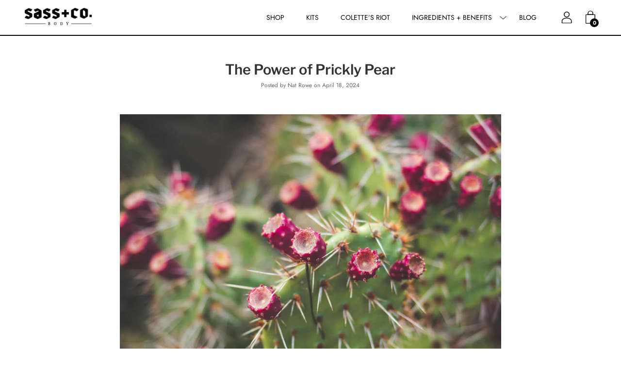

--- FILE ---
content_type: text/css
request_url: https://sassandcobody.com.au/cdn/shop/t/24/assets/theme.scss.css?v=43203030904530255911759260553
body_size: 35312
content:
[data-icon]:before{font-family:custom-icons!important;content:attr(data-icon);font-style:normal!important;font-weight:400!important;font-variant:normal!important;text-transform:none!important;speak:none;line-height:1;-webkit-font-smoothing:antialiased;-moz-osx-font-smoothing:grayscale}[class^=custom-icon-]:before,[class*=" custom-icon-"]:before{font-family:custom-icons!important;font-style:normal!important;font-weight:400!important;font-variant:normal!important;text-transform:none!important;speak:none;line-height:1;-webkit-font-smoothing:antialiased;-moz-osx-font-smoothing:grayscale}.custom-icon-down-arrow:before{content:"c"}.custom-icon-arrow-right:before{content:"\e900";font-weight:bolder!important}.custom-icon-play-button:before{content:"l"}.custom-icon-triangle:before{content:"p"}.custom-icon-pinterest:before{content:"r"}.custom-icon-twitter:before{content:"s"}.custom-icon-google-plus:before{content:"u"}.custom-icon-comment:before{content:"v"}.custom-icon-tag:before{content:"y"}.custom-icon-facebook-2:before{content:"a"}.custom-icon-google-plus-2:before{content:"d"}.custom-icon-pinterest-2:before{content:"e"}.custom-icon-twitter-2:before{content:"f"}.custom-icon-facebook:before{content:"g"}.custom-icon-cart:before{content:"b"}.custom-icon-long-arrow:before{content:"m"}.custom-icon-stroke-circle:before{content:"j"}.custom-icon-filled-circle:before{content:"h"}.custom-icon-x:before{content:"i"}.custom-icon-hamburger:before{content:"k"}.fa-instagram:before{content:"\f16d";font-size:26px}@font-face{font-family:Libre Franklin;font-weight:600;font-style:normal;src:url(//sassandcobody.com.au/cdn/fonts/libre_franklin/librefranklin_n6.c976b0b721ea92417572301ef17640150832a2b9.woff2?h1=c2Fzc2FuZGNvYm9keS5jb20uYXU&h2=c2Fzc2FuZGNvYm9keS5jb20&h3=c2Fzcy1jby1ib2R5LmFjY291bnQubXlzaG9waWZ5LmNvbQ&hmac=8c48a5f1db75718a5aca0681b11ccf6bc4f3e94ec5dfa931757da33a122d3a61) format("woff2"),url(//sassandcobody.com.au/cdn/fonts/libre_franklin/librefranklin_n6.bb41783c980fb0a0dad0f0403cbcc7159efe6030.woff?h1=c2Fzc2FuZGNvYm9keS5jb20uYXU&h2=c2Fzc2FuZGNvYm9keS5jb20&h3=c2Fzcy1jby1ib2R5LmFjY291bnQubXlzaG9waWZ5LmNvbQ&hmac=7653bb93404741abf0631564186ab19bed55fd92fc39c8549bfec5b97eafc27f) format("woff")}@font-face{font-family:Jost;font-weight:400;font-style:normal;src:url(//sassandcobody.com.au/cdn/fonts/jost/jost_n4.d47a1b6347ce4a4c9f437608011273009d91f2b7.woff2?h1=c2Fzc2FuZGNvYm9keS5jb20uYXU&h2=c2Fzc2FuZGNvYm9keS5jb20&h3=c2Fzcy1jby1ib2R5LmFjY291bnQubXlzaG9waWZ5LmNvbQ&hmac=59a3df9bc73d2e5cfa5f5e710c53ff9d13f4b806eee889e1b527a6905a883a13) format("woff2"),url(//sassandcobody.com.au/cdn/fonts/jost/jost_n4.791c46290e672b3f85c3d1c651ef2efa3819eadd.woff?h1=c2Fzc2FuZGNvYm9keS5jb20uYXU&h2=c2Fzc2FuZGNvYm9keS5jb20&h3=c2Fzcy1jby1ib2R5LmFjY291bnQubXlzaG9waWZ5LmNvbQ&hmac=c383f3e0525e2c6c68e0472ccde8caf28b57ba6126d39317d4a7952239d62a8a) format("woff")}@font-face{font-family:Open Sans;font-weight:400;font-style:normal;src:url(//sassandcobody.com.au/cdn/fonts/open_sans/opensans_n4.c32e4d4eca5273f6d4ee95ddf54b5bbb75fc9b61.woff2?h1=c2Fzc2FuZGNvYm9keS5jb20uYXU&h2=c2Fzc2FuZGNvYm9keS5jb20&h3=c2Fzcy1jby1ib2R5LmFjY291bnQubXlzaG9waWZ5LmNvbQ&hmac=0bf4dfe61005d858aa840852ce286ee999a7d7ed547aa8b6998c7751c5e894e0) format("woff2"),url(//sassandcobody.com.au/cdn/fonts/open_sans/opensans_n4.5f3406f8d94162b37bfa232b486ac93ee892406d.woff?h1=c2Fzc2FuZGNvYm9keS5jb20uYXU&h2=c2Fzc2FuZGNvYm9keS5jb20&h3=c2Fzcy1jby1ib2R5LmFjY291bnQubXlzaG9waWZ5LmNvbQ&hmac=a2a1003eb80b7109c7a3da656c6a4d146cbbb08510cefaed67f051b837f051c4) format("woff")}@font-face{font-family:Open Sans;font-weight:400;font-style:normal;src:url(//sassandcobody.com.au/cdn/fonts/open_sans/opensans_n4.c32e4d4eca5273f6d4ee95ddf54b5bbb75fc9b61.woff2?h1=c2Fzc2FuZGNvYm9keS5jb20uYXU&h2=c2Fzc2FuZGNvYm9keS5jb20&h3=c2Fzcy1jby1ib2R5LmFjY291bnQubXlzaG9waWZ5LmNvbQ&hmac=0bf4dfe61005d858aa840852ce286ee999a7d7ed547aa8b6998c7751c5e894e0) format("woff2"),url(//sassandcobody.com.au/cdn/fonts/open_sans/opensans_n4.5f3406f8d94162b37bfa232b486ac93ee892406d.woff?h1=c2Fzc2FuZGNvYm9keS5jb20uYXU&h2=c2Fzc2FuZGNvYm9keS5jb20&h3=c2Fzcy1jby1ib2R5LmFjY291bnQubXlzaG9waWZ5LmNvbQ&hmac=a2a1003eb80b7109c7a3da656c6a4d146cbbb08510cefaed67f051b837f051c4) format("woff")}@font-face{font-family:Libre Franklin;font-weight:900;font-style:normal;src:url(//sassandcobody.com.au/cdn/fonts/libre_franklin/librefranklin_n9.c81d4f45ca420f29be377d547ae7ec1854debc19.woff2?h1=c2Fzc2FuZGNvYm9keS5jb20uYXU&h2=c2Fzc2FuZGNvYm9keS5jb20&h3=c2Fzcy1jby1ib2R5LmFjY291bnQubXlzaG9waWZ5LmNvbQ&hmac=8f50e27d76726fb05b232a71da994508fe661ee9daab767139ee53796b52e1e0) format("woff2"),url(//sassandcobody.com.au/cdn/fonts/libre_franklin/librefranklin_n9.8eb86b106c3230c5b0ae79d7e4394aaf162a5459.woff?h1=c2Fzc2FuZGNvYm9keS5jb20uYXU&h2=c2Fzc2FuZGNvYm9keS5jb20&h3=c2Fzcy1jby1ib2R5LmFjY291bnQubXlzaG9waWZ5LmNvbQ&hmac=524fbe18c7ec0f30207a943f8f70e1a98826669f3f5ae45e137c06946c853ba1) format("woff")}@font-face{font-family:Libre Franklin;font-weight:600;font-style:italic;src:url(//sassandcobody.com.au/cdn/fonts/libre_franklin/librefranklin_i6.7ae53255ab44c18176e5c1c169a009f635aeb949.woff2?h1=c2Fzc2FuZGNvYm9keS5jb20uYXU&h2=c2Fzc2FuZGNvYm9keS5jb20&h3=c2Fzcy1jby1ib2R5LmFjY291bnQubXlzaG9waWZ5LmNvbQ&hmac=cb875e0750694592c4fc2a2d325a96fcbcbd94869c08a17feb9fa921b75a4300) format("woff2"),url(//sassandcobody.com.au/cdn/fonts/libre_franklin/librefranklin_i6.c8eb9c307a8e927dcb30218e64b5b81edbc09ee3.woff?h1=c2Fzc2FuZGNvYm9keS5jb20uYXU&h2=c2Fzc2FuZGNvYm9keS5jb20&h3=c2Fzcy1jby1ib2R5LmFjY291bnQubXlzaG9waWZ5LmNvbQ&hmac=994ce0e34f4d826a34813f35faaa0b4552cb2db89e43da597be4ed968d91bb99) format("woff")}@font-face{font-family:Libre Franklin;font-weight:900;font-style:italic;src:url(//sassandcobody.com.au/cdn/fonts/libre_franklin/librefranklin_i9.879ee42606476e60b817612824284e43f96c34d6.woff2?h1=c2Fzc2FuZGNvYm9keS5jb20uYXU&h2=c2Fzc2FuZGNvYm9keS5jb20&h3=c2Fzcy1jby1ib2R5LmFjY291bnQubXlzaG9waWZ5LmNvbQ&hmac=019d1df7613d133353ff8d705a18e03770279f5be71d5a5817efa0523eceb3a6) format("woff2"),url(//sassandcobody.com.au/cdn/fonts/libre_franklin/librefranklin_i9.d2d831188cc2d2a30ed67e4c6cea08d4303bb95d.woff?h1=c2Fzc2FuZGNvYm9keS5jb20uYXU&h2=c2Fzc2FuZGNvYm9keS5jb20&h3=c2Fzcy1jby1ib2R5LmFjY291bnQubXlzaG9waWZ5LmNvbQ&hmac=8c5fbcf3787d874bec70b80fb060a894e70398ec36490b1c2b86d9ddb8d4cc79) format("woff")}@font-face{font-family:Jost;font-weight:700;font-style:normal;src:url(//sassandcobody.com.au/cdn/fonts/jost/jost_n7.921dc18c13fa0b0c94c5e2517ffe06139c3615a3.woff2?h1=c2Fzc2FuZGNvYm9keS5jb20uYXU&h2=c2Fzc2FuZGNvYm9keS5jb20&h3=c2Fzcy1jby1ib2R5LmFjY291bnQubXlzaG9waWZ5LmNvbQ&hmac=de2fb296a7f51803ecb9e3a7412685b39e8ef35e48157181425756230fadb500) format("woff2"),url(//sassandcobody.com.au/cdn/fonts/jost/jost_n7.cbfc16c98c1e195f46c536e775e4e959c5f2f22b.woff?h1=c2Fzc2FuZGNvYm9keS5jb20uYXU&h2=c2Fzc2FuZGNvYm9keS5jb20&h3=c2Fzcy1jby1ib2R5LmFjY291bnQubXlzaG9waWZ5LmNvbQ&hmac=724a661a66beb472ea3672a6e42cf24a157266f0dad6410491c1fd93f14de9b0) format("woff")}@font-face{font-family:Jost;font-weight:400;font-style:italic;src:url(//sassandcobody.com.au/cdn/fonts/jost/jost_i4.b690098389649750ada222b9763d55796c5283a5.woff2?h1=c2Fzc2FuZGNvYm9keS5jb20uYXU&h2=c2Fzc2FuZGNvYm9keS5jb20&h3=c2Fzcy1jby1ib2R5LmFjY291bnQubXlzaG9waWZ5LmNvbQ&hmac=0d87f4bd93bf66f5e53962be117de0231ddbd28f9f2d52801fd8bbb1dba1fd35) format("woff2"),url(//sassandcobody.com.au/cdn/fonts/jost/jost_i4.fd766415a47e50b9e391ae7ec04e2ae25e7e28b0.woff?h1=c2Fzc2FuZGNvYm9keS5jb20uYXU&h2=c2Fzc2FuZGNvYm9keS5jb20&h3=c2Fzcy1jby1ib2R5LmFjY291bnQubXlzaG9waWZ5LmNvbQ&hmac=b55562a3f7b3e802c1d8829fb673c1754ff45a0961a86cfd4440328d1304ddb2) format("woff")}@font-face{font-family:Jost;font-weight:700;font-style:italic;src:url(//sassandcobody.com.au/cdn/fonts/jost/jost_i7.d8201b854e41e19d7ed9b1a31fe4fe71deea6d3f.woff2?h1=c2Fzc2FuZGNvYm9keS5jb20uYXU&h2=c2Fzc2FuZGNvYm9keS5jb20&h3=c2Fzcy1jby1ib2R5LmFjY291bnQubXlzaG9waWZ5LmNvbQ&hmac=2a7a1c41b35f80fd83443407ed356f1082e98387aec897f827160dbb59c8b9e9) format("woff2"),url(//sassandcobody.com.au/cdn/fonts/jost/jost_i7.eae515c34e26b6c853efddc3fc0c552e0de63757.woff?h1=c2Fzc2FuZGNvYm9keS5jb20uYXU&h2=c2Fzc2FuZGNvYm9keS5jb20&h3=c2Fzcy1jby1ib2R5LmFjY291bnQubXlzaG9waWZ5LmNvbQ&hmac=e1e727f071f98b8c5e0b5dcdb5737fad85a1d9b2bae73b97571796ed6fc5f16c) format("woff")}@font-face{font-family:Open Sans;font-weight:700;font-style:normal;src:url(//sassandcobody.com.au/cdn/fonts/open_sans/opensans_n7.a9393be1574ea8606c68f4441806b2711d0d13e4.woff2?h1=c2Fzc2FuZGNvYm9keS5jb20uYXU&h2=c2Fzc2FuZGNvYm9keS5jb20&h3=c2Fzcy1jby1ib2R5LmFjY291bnQubXlzaG9waWZ5LmNvbQ&hmac=5bb678155c608114bf267f2bd8919538518f5c13d5439a5e8617427bf862dee4) format("woff2"),url(//sassandcobody.com.au/cdn/fonts/open_sans/opensans_n7.7b8af34a6ebf52beb1a4c1d8c73ad6910ec2e553.woff?h1=c2Fzc2FuZGNvYm9keS5jb20uYXU&h2=c2Fzc2FuZGNvYm9keS5jb20&h3=c2Fzcy1jby1ib2R5LmFjY291bnQubXlzaG9waWZ5LmNvbQ&hmac=a27157253cb2877e2071a45c8871d6dfa4accd52401e4f6c973f32337d8e078a) format("woff")}@font-face{font-family:Open Sans;font-weight:400;font-style:italic;src:url(//sassandcobody.com.au/cdn/fonts/open_sans/opensans_i4.6f1d45f7a46916cc95c694aab32ecbf7509cbf33.woff2?h1=c2Fzc2FuZGNvYm9keS5jb20uYXU&h2=c2Fzc2FuZGNvYm9keS5jb20&h3=c2Fzcy1jby1ib2R5LmFjY291bnQubXlzaG9waWZ5LmNvbQ&hmac=37d2fc2b60ae2e15501ea3d1eb318c6c3dea18766696b123daf97e4606390808) format("woff2"),url(//sassandcobody.com.au/cdn/fonts/open_sans/opensans_i4.4efaa52d5a57aa9a57c1556cc2b7465d18839daa.woff?h1=c2Fzc2FuZGNvYm9keS5jb20uYXU&h2=c2Fzc2FuZGNvYm9keS5jb20&h3=c2Fzcy1jby1ib2R5LmFjY291bnQubXlzaG9waWZ5LmNvbQ&hmac=c1f0e1286f9edb46942f0c30b0a9053f3ddddf060acc5415a40d87161ac7e988) format("woff")}@font-face{font-family:Open Sans;font-weight:700;font-style:italic;src:url(//sassandcobody.com.au/cdn/fonts/open_sans/opensans_i7.916ced2e2ce15f7fcd95d196601a15e7b89ee9a4.woff2?h1=c2Fzc2FuZGNvYm9keS5jb20uYXU&h2=c2Fzc2FuZGNvYm9keS5jb20&h3=c2Fzcy1jby1ib2R5LmFjY291bnQubXlzaG9waWZ5LmNvbQ&hmac=562a1090ffa890ba137734b0a478563314ff9dff971f1db4eaf6f25f4d2fa04f) format("woff2"),url(//sassandcobody.com.au/cdn/fonts/open_sans/opensans_i7.99a9cff8c86ea65461de497ade3d515a98f8b32a.woff?h1=c2Fzc2FuZGNvYm9keS5jb20uYXU&h2=c2Fzc2FuZGNvYm9keS5jb20&h3=c2Fzcy1jby1ib2R5LmFjY291bnQubXlzaG9waWZ5LmNvbQ&hmac=d678121df9457abe0b342eb787bb5264f4f97b9a67cf21ae1127640cf9d9094f) format("woff")}@font-face{font-family:Open Sans;font-weight:700;font-style:normal;src:url(//sassandcobody.com.au/cdn/fonts/open_sans/opensans_n7.a9393be1574ea8606c68f4441806b2711d0d13e4.woff2?h1=c2Fzc2FuZGNvYm9keS5jb20uYXU&h2=c2Fzc2FuZGNvYm9keS5jb20&h3=c2Fzcy1jby1ib2R5LmFjY291bnQubXlzaG9waWZ5LmNvbQ&hmac=5bb678155c608114bf267f2bd8919538518f5c13d5439a5e8617427bf862dee4) format("woff2"),url(//sassandcobody.com.au/cdn/fonts/open_sans/opensans_n7.7b8af34a6ebf52beb1a4c1d8c73ad6910ec2e553.woff?h1=c2Fzc2FuZGNvYm9keS5jb20uYXU&h2=c2Fzc2FuZGNvYm9keS5jb20&h3=c2Fzcy1jby1ib2R5LmFjY291bnQubXlzaG9waWZ5LmNvbQ&hmac=a27157253cb2877e2071a45c8871d6dfa4accd52401e4f6c973f32337d8e078a) format("woff")}@font-face{font-family:Open Sans;font-weight:400;font-style:italic;src:url(//sassandcobody.com.au/cdn/fonts/open_sans/opensans_i4.6f1d45f7a46916cc95c694aab32ecbf7509cbf33.woff2?h1=c2Fzc2FuZGNvYm9keS5jb20uYXU&h2=c2Fzc2FuZGNvYm9keS5jb20&h3=c2Fzcy1jby1ib2R5LmFjY291bnQubXlzaG9waWZ5LmNvbQ&hmac=37d2fc2b60ae2e15501ea3d1eb318c6c3dea18766696b123daf97e4606390808) format("woff2"),url(//sassandcobody.com.au/cdn/fonts/open_sans/opensans_i4.4efaa52d5a57aa9a57c1556cc2b7465d18839daa.woff?h1=c2Fzc2FuZGNvYm9keS5jb20uYXU&h2=c2Fzc2FuZGNvYm9keS5jb20&h3=c2Fzcy1jby1ib2R5LmFjY291bnQubXlzaG9waWZ5LmNvbQ&hmac=c1f0e1286f9edb46942f0c30b0a9053f3ddddf060acc5415a40d87161ac7e988) format("woff")}@font-face{font-family:Open Sans;font-weight:700;font-style:italic;src:url(//sassandcobody.com.au/cdn/fonts/open_sans/opensans_i7.916ced2e2ce15f7fcd95d196601a15e7b89ee9a4.woff2?h1=c2Fzc2FuZGNvYm9keS5jb20uYXU&h2=c2Fzc2FuZGNvYm9keS5jb20&h3=c2Fzcy1jby1ib2R5LmFjY291bnQubXlzaG9waWZ5LmNvbQ&hmac=562a1090ffa890ba137734b0a478563314ff9dff971f1db4eaf6f25f4d2fa04f) format("woff2"),url(//sassandcobody.com.au/cdn/fonts/open_sans/opensans_i7.99a9cff8c86ea65461de497ade3d515a98f8b32a.woff?h1=c2Fzc2FuZGNvYm9keS5jb20uYXU&h2=c2Fzc2FuZGNvYm9keS5jb20&h3=c2Fzcy1jby1ib2R5LmFjY291bnQubXlzaG9waWZ5LmNvbQ&hmac=d678121df9457abe0b342eb787bb5264f4f97b9a67cf21ae1127640cf9d9094f) format("woff")}@font-face{font-family:icons;src:url(//sassandcobody.com.au/cdn/shop/t/24/assets/icons.eot?v=158399200609435563841605631824);src:url(//sassandcobody.com.au/cdn/shop/t/24/assets/icons.eot?v=158399200609435563841605631824#iefix) format("embedded-opentype"),url(//sassandcobody.com.au/cdn/shop/t/24/assets/icons.woff?v=169945158533379702731605631826) format("woff"),url(//sassandcobody.com.au/cdn/shop/t/24/assets/icons.ttf?v=152698340250222789721605631826) format("truetype"),url(//sassandcobody.com.au/cdn/shop/t/24/assets/icons.svg?v=1632698112070928441605631825#timber-icons) format("svg");font-weight:400;font-style:normal}@font-face{font-family:custom-icons;src:url(//sassandcobody.com.au/cdn/shop/t/24/assets/custom-icons.eot?v=116716153987377193921605631820);src:url(//sassandcobody.com.au/cdn/shop/t/24/assets/custom-icons.eot?%23iefix&v=116716153987377193921605631820) format("embedded-opentype"),url(//sassandcobody.com.au/cdn/shop/t/24/assets/custom-icons.woff?v=131454212837710647821605631822) format("woff"),url(//sassandcobody.com.au/cdn/shop/t/24/assets/custom-icons.ttf?v=161177623904873266521605631821) format("truetype"),url(//sassandcobody.com.au/cdn/shop/t/24/assets/custom-icons.svg?v=87920516779169580031605631820) format("svg");font-weight:400;font-style:normal}.clearfix{*zoom: 1}.clearfix:after{content:"";display:table;clear:both}*,input,:before,:after{box-sizing:border-box}html,body{padding:0;margin:0}@media screen and (min-width: 991px){.body--show-padding{border:15px solid white}}input{background:none}article,aside,details,figcaption,figure,footer,header,hgroup,main,nav,section,summary{display:block}audio,canvas,progress,video{display:inline-block;vertical-align:baseline}input[type=number]::-webkit-inner-spin-button,input[type=number]::-webkit-outer-spin-button{height:auto}input[type=search]::-webkit-search-cancel-button,input[type=search]::-webkit-search-decoration{-webkit-appearance:none}.helper-note{z-index:500!important}.grid,.grid--rev,.grid--full,.grid-uniform{*zoom: 1}.grid:after,.grid--rev:after,.grid--full:after,.grid-uniform:after{content:"";display:table;clear:both}.grid__item.clear{clear:both}.grid,.grid--rev,.grid--full,.grid-uniform{list-style:none;padding:0;margin:0 0 0 -30px}.grid__item{box-sizing:border-box;float:left;min-height:1px;padding-left:30px;vertical-align:top;width:100%}.grid--rev{direction:rtl;text-align:left}.grid--rev>.grid__item{direction:ltr;text-align:left;float:right}.grid--full{margin-left:0}.grid--full>.grid__item{padding-left:0}.one-whole{width:100%}.one-half{width:50%}.one-third{width:33.333%}.two-thirds{width:66.666%}.one-quarter{width:25%}.two-quarters{width:50%}.three-quarters{width:75%}.one-fifth{width:20%}.two-fifths{width:40%}.three-fifths{width:60%}.four-fifths{width:80%}.one-sixth{width:16.666%}.two-sixths{width:33.333%}.three-sixths{width:50%}.four-sixths{width:66.666%}.five-sixths{width:83.333%}.one-eighth{width:12.5%}.two-eighths{width:25%}.three-eighths{width:37.5%}.four-eighths{width:50%}.five-eighths{width:62.5%}.six-eighths{width:75%}.seven-eighths{width:87.5%}.one-tenth{width:10%}.two-tenths{width:20%}.three-tenths{width:30%}.four-tenths{width:40%}.five-tenths{width:50%}.six-tenths{width:60%}.seven-tenths{width:70%}.eight-tenths{width:80%}.nine-tenths{width:90%}.one-twelfth{width:8.333%}.two-twelfths{width:16.666%}.three-twelfths{width:25%}.four-twelfths{width:33.333%}.five-twelfths{width:41.666%}.six-twelfths{width:50%}.seven-twelfths{width:58.333%}.eight-twelfths{width:66.666%}.nine-twelfths{width:75%}.ten-twelfths{width:83.333%}.eleven-twelfths{width:91.666%}.show{display:block!important}.hide{display:none!important}.text-left{text-align:left!important}.text-right{text-align:right!important}.text-center{text-align:center!important}.left{float:left!important}.right{float:right!important}@media only screen and (max-width: 480px){.small--one-whole{width:100%}.small--one-half{width:50%}.small--one-third{width:33.333%}.small--two-thirds{width:66.666%}.small--one-quarter{width:25%}.small--two-quarters{width:50%}.small--three-quarters{width:75%}.small--one-fifth{width:20%}.small--two-fifths{width:40%}.small--three-fifths{width:60%}.small--four-fifths{width:80%}.small--one-sixth{width:16.666%}.small--two-sixths{width:33.333%}.small--three-sixths{width:50%}.small--four-sixths{width:66.666%}.small--five-sixths{width:83.333%}.small--one-eighth{width:12.5%}.small--two-eighths{width:25%}.small--three-eighths{width:37.5%}.small--four-eighths{width:50%}.small--five-eighths{width:62.5%}.small--six-eighths{width:75%}.small--seven-eighths{width:87.5%}.small--one-tenth{width:10%}.small--two-tenths{width:20%}.small--three-tenths{width:30%}.small--four-tenths{width:40%}.small--five-tenths{width:50%}.small--six-tenths{width:60%}.small--seven-tenths{width:70%}.small--eight-tenths{width:80%}.small--nine-tenths{width:90%}.small--one-twelfth{width:8.333%}.small--two-twelfths{width:16.666%}.small--three-twelfths{width:25%}.small--four-twelfths{width:33.333%}.small--five-twelfths{width:41.666%}.small--six-twelfths{width:50%}.small--seven-twelfths{width:58.333%}.small--eight-twelfths{width:66.666%}.small--nine-twelfths{width:75%}.small--ten-twelfths{width:83.333%}.small--eleven-twelfths{width:91.666%}.small--show{display:block!important}.small--hide{display:none!important}.small--text-left{text-align:left!important}.small--text-right{text-align:right!important}.small--text-center{text-align:center!important}.small--left{float:left!important}.small--right{float:right!important}.grid-uniform .small--one-half:nth-child(odd),.grid-uniform .small--one-third:nth-child(3n+1),.grid-uniform .small--one-quarter:nth-child(4n+1),.grid-uniform .small--one-fifth:nth-child(5n+1),.grid-uniform .small--one-sixth:nth-child(6n+1),.grid-uniform .small--two-sixths:nth-child(3n+1),.grid-uniform .small--three-sixths:nth-child(odd),.grid-uniform .small--two-eighths:nth-child(4n+1),.grid-uniform .small--four-eighths:nth-child(odd),.grid-uniform .small--five-tenths:nth-child(odd),.grid-uniform .small--one-twelfth:nth-child(12n+1),.grid-uniform .small--two-twelfths:nth-child(6n+1),.grid-uniform .small--three-twelfths:nth-child(4n+1),.grid-uniform .small--four-twelfths:nth-child(3n+1),.grid-uniform .small--six-twelfths:nth-child(odd){clear:both}}@media only screen and (min-width: 481px) and (max-width: 767px){.medium--one-whole{width:100%}.medium--one-half{width:50%}.medium--one-third{width:33.333%}.medium--two-thirds{width:66.666%}.medium--one-quarter{width:25%}.medium--two-quarters{width:50%}.medium--three-quarters{width:75%}.medium--one-fifth{width:20%}.medium--two-fifths{width:40%}.medium--three-fifths{width:60%}.medium--four-fifths{width:80%}.medium--one-sixth{width:16.666%}.medium--two-sixths{width:33.333%}.medium--three-sixths{width:50%}.medium--four-sixths{width:66.666%}.medium--five-sixths{width:83.333%}.medium--one-eighth{width:12.5%}.medium--two-eighths{width:25%}.medium--three-eighths{width:37.5%}.medium--four-eighths{width:50%}.medium--five-eighths{width:62.5%}.medium--six-eighths{width:75%}.medium--seven-eighths{width:87.5%}.medium--one-tenth{width:10%}.medium--two-tenths{width:20%}.medium--three-tenths{width:30%}.medium--four-tenths{width:40%}.medium--five-tenths{width:50%}.medium--six-tenths{width:60%}.medium--seven-tenths{width:70%}.medium--eight-tenths{width:80%}.medium--nine-tenths{width:90%}.medium--one-twelfth{width:8.333%}.medium--two-twelfths{width:16.666%}.medium--three-twelfths{width:25%}.medium--four-twelfths{width:33.333%}.medium--five-twelfths{width:41.666%}.medium--six-twelfths{width:50%}.medium--seven-twelfths{width:58.333%}.medium--eight-twelfths{width:66.666%}.medium--nine-twelfths{width:75%}.medium--ten-twelfths{width:83.333%}.medium--eleven-twelfths{width:91.666%}.medium--show{display:block!important}.medium--hide{display:none!important}.medium--text-left{text-align:left!important}.medium--text-right{text-align:right!important}.medium--text-center{text-align:center!important}.medium--left{float:left!important}.medium--right{float:right!important}.grid-uniform .medium--one-half:nth-child(odd),.grid-uniform .medium--one-third:nth-child(3n+1),.grid-uniform .medium--one-quarter:nth-child(4n+1),.grid-uniform .medium--one-fifth:nth-child(5n+1),.grid-uniform .medium--one-sixth:nth-child(6n+1),.grid-uniform .medium--two-sixths:nth-child(3n+1),.grid-uniform .medium--three-sixths:nth-child(odd),.grid-uniform .medium--two-eighths:nth-child(4n+1),.grid-uniform .medium--four-eighths:nth-child(odd),.grid-uniform .medium--five-tenths:nth-child(odd),.grid-uniform .medium--one-twelfth:nth-child(12n+1),.grid-uniform .medium--two-twelfths:nth-child(6n+1),.grid-uniform .medium--three-twelfths:nth-child(4n+1),.grid-uniform .medium--four-twelfths:nth-child(3n+1),.grid-uniform .medium--six-twelfths:nth-child(odd){clear:both}}@media only screen and (max-width: 767px){.medium-down--one-whole{width:100%}.medium-down--one-half{width:50%}.medium-down--one-third{width:33.333%}.medium-down--two-thirds{width:66.666%}.medium-down--one-quarter{width:25%}.medium-down--two-quarters{width:50%}.medium-down--three-quarters{width:75%}.medium-down--one-fifth{width:20%}.medium-down--two-fifths{width:40%}.medium-down--three-fifths{width:60%}.medium-down--four-fifths{width:80%}.medium-down--one-sixth{width:16.666%}.medium-down--two-sixths{width:33.333%}.medium-down--three-sixths{width:50%}.medium-down--four-sixths{width:66.666%}.medium-down--five-sixths{width:83.333%}.medium-down--one-eighth{width:12.5%}.medium-down--two-eighths{width:25%}.medium-down--three-eighths{width:37.5%}.medium-down--four-eighths{width:50%}.medium-down--five-eighths{width:62.5%}.medium-down--six-eighths{width:75%}.medium-down--seven-eighths{width:87.5%}.medium-down--one-tenth{width:10%}.medium-down--two-tenths{width:20%}.medium-down--three-tenths{width:30%}.medium-down--four-tenths{width:40%}.medium-down--five-tenths{width:50%}.medium-down--six-tenths{width:60%}.medium-down--seven-tenths{width:70%}.medium-down--eight-tenths{width:80%}.medium-down--nine-tenths{width:90%}.medium-down--one-twelfth{width:8.333%}.medium-down--two-twelfths{width:16.666%}.medium-down--three-twelfths{width:25%}.medium-down--four-twelfths{width:33.333%}.medium-down--five-twelfths{width:41.666%}.medium-down--six-twelfths{width:50%}.medium-down--seven-twelfths{width:58.333%}.medium-down--eight-twelfths{width:66.666%}.medium-down--nine-twelfths{width:75%}.medium-down--ten-twelfths{width:83.333%}.medium-down--eleven-twelfths{width:91.666%}.medium-down--show{display:block!important}.medium-down--hide{display:none!important}.medium-down--text-left{text-align:left!important}.medium-down--text-right{text-align:right!important}.medium-down--text-center{text-align:center!important}.medium-down--left{float:left!important}.medium-down--right{float:right!important}.grid-uniform .medium-down--one-half:nth-child(odd),.grid-uniform .medium-down--one-third:nth-child(3n+1),.grid-uniform .medium-down--one-quarter:nth-child(4n+1),.grid-uniform .medium-down--one-fifth:nth-child(5n+1),.grid-uniform .medium-down--one-sixth:nth-child(6n+1),.grid-uniform .medium-down--two-sixths:nth-child(3n+1),.grid-uniform .medium-down--three-sixths:nth-child(odd),.grid-uniform .medium-down--two-eighths:nth-child(4n+1),.grid-uniform .medium-down--four-eighths:nth-child(odd),.grid-uniform .medium-down--five-tenths:nth-child(odd),.grid-uniform .medium-down--one-twelfth:nth-child(12n+1),.grid-uniform .medium-down--two-twelfths:nth-child(6n+1),.grid-uniform .medium-down--three-twelfths:nth-child(4n+1),.grid-uniform .medium-down--four-twelfths:nth-child(3n+1),.grid-uniform .medium-down--six-twelfths:nth-child(odd){clear:both}}@media only screen and (min-width: 768px){.large--one-whole{width:100%}.large--one-half{width:50%}.large--one-third{width:33.333%}.large--two-thirds{width:66.666%}.large--one-quarter{width:25%}.large--two-quarters{width:50%}.large--three-quarters{width:75%}.large--one-fifth{width:20%}.large--two-fifths{width:40%}.large--three-fifths{width:60%}.large--four-fifths{width:80%}.large--one-sixth{width:16.666%}.large--two-sixths{width:33.333%}.large--three-sixths{width:50%}.large--four-sixths{width:66.666%}.large--five-sixths{width:83.333%}.large--one-eighth{width:12.5%}.large--two-eighths{width:25%}.large--three-eighths{width:37.5%}.large--four-eighths{width:50%}.large--five-eighths{width:62.5%}.large--six-eighths{width:75%}.large--seven-eighths{width:87.5%}.large--one-tenth{width:10%}.large--two-tenths{width:20%}.large--three-tenths{width:30%}.large--four-tenths{width:40%}.large--five-tenths{width:50%}.large--six-tenths{width:60%}.large--seven-tenths{width:70%}.large--eight-tenths{width:80%}.large--nine-tenths{width:90%}.large--one-twelfth{width:8.333%}.large--two-twelfths{width:16.666%}.large--three-twelfths{width:25%}.large--four-twelfths{width:33.333%}.large--five-twelfths{width:41.666%}.large--six-twelfths{width:50%}.large--seven-twelfths{width:58.333%}.large--eight-twelfths{width:66.666%}.large--nine-twelfths{width:75%}.large--ten-twelfths{width:83.333%}.large--eleven-twelfths{width:91.666%}.large--show{display:block!important}.large--hide{display:none!important}.large--text-left{text-align:left!important}.large--text-right{text-align:right!important}.large--text-center{text-align:center!important}.large--left{float:left!important}.large--right{float:right!important}.grid-uniform .large--one-half:nth-child(odd),.grid-uniform .large--one-third:nth-child(3n+1),.grid-uniform .large--one-quarter:nth-child(4n+1),.grid-uniform .large--one-fifth:nth-child(5n+1),.grid-uniform .large--one-sixth:nth-child(6n+1),.grid-uniform .large--two-sixths:nth-child(3n+1),.grid-uniform .large--three-sixths:nth-child(odd),.grid-uniform .large--two-eighths:nth-child(4n+1),.grid-uniform .large--four-eighths:nth-child(odd),.grid-uniform .large--five-tenths:nth-child(odd),.grid-uniform .large--one-twelfth:nth-child(12n+1),.grid-uniform .large--two-twelfths:nth-child(6n+1),.grid-uniform .large--three-twelfths:nth-child(4n+1),.grid-uniform .large--four-twelfths:nth-child(3n+1),.grid-uniform .large--six-twelfths:nth-child(odd){clear:both}}@media only screen and (max-width: 1023px){.largest-down--one-whole{width:100%}.largest-down--one-half{width:50%}.largest-down--one-third{width:33.333%}.largest-down--two-thirds{width:66.666%}.largest-down--one-quarter{width:25%}.largest-down--two-quarters{width:50%}.largest-down--three-quarters{width:75%}.largest-down--one-fifth{width:20%}.largest-down--two-fifths{width:40%}.largest-down--three-fifths{width:60%}.largest-down--four-fifths{width:80%}.largest-down--one-sixth{width:16.666%}.largest-down--two-sixths{width:33.333%}.largest-down--three-sixths{width:50%}.largest-down--four-sixths{width:66.666%}.largest-down--five-sixths{width:83.333%}.largest-down--one-eighth{width:12.5%}.largest-down--two-eighths{width:25%}.largest-down--three-eighths{width:37.5%}.largest-down--four-eighths{width:50%}.largest-down--five-eighths{width:62.5%}.largest-down--six-eighths{width:75%}.largest-down--seven-eighths{width:87.5%}.largest-down--one-tenth{width:10%}.largest-down--two-tenths{width:20%}.largest-down--three-tenths{width:30%}.largest-down--four-tenths{width:40%}.largest-down--five-tenths{width:50%}.largest-down--six-tenths{width:60%}.largest-down--seven-tenths{width:70%}.largest-down--eight-tenths{width:80%}.largest-down--nine-tenths{width:90%}.largest-down--one-twelfth{width:8.333%}.largest-down--two-twelfths{width:16.666%}.largest-down--three-twelfths{width:25%}.largest-down--four-twelfths{width:33.333%}.largest-down--five-twelfths{width:41.666%}.largest-down--six-twelfths{width:50%}.largest-down--seven-twelfths{width:58.333%}.largest-down--eight-twelfths{width:66.666%}.largest-down--nine-twelfths{width:75%}.largest-down--ten-twelfths{width:83.333%}.largest-down--eleven-twelfths{width:91.666%}.largest-down--show{display:block!important}.largest-down--hide{display:none!important}.largest-down--text-left{text-align:left!important}.largest-down--text-right{text-align:right!important}.largest-down--text-center{text-align:center!important}.largest-down--left{float:left!important}.largest-down--right{float:right!important}.grid-uniform .largest-down--one-half:nth-child(odd),.grid-uniform .largest-down--one-third:nth-child(3n+1),.grid-uniform .largest-down--one-quarter:nth-child(4n+1),.grid-uniform .largest-down--one-fifth:nth-child(5n+1),.grid-uniform .largest-down--one-sixth:nth-child(6n+1),.grid-uniform .largest-down--two-sixths:nth-child(3n+1),.grid-uniform .largest-down--three-sixths:nth-child(odd),.grid-uniform .largest-down--two-eighths:nth-child(4n+1),.grid-uniform .largest-down--four-eighths:nth-child(odd),.grid-uniform .largest-down--five-tenths:nth-child(odd),.grid-uniform .largest-down--one-twelfth:nth-child(12n+1),.grid-uniform .largest-down--two-twelfths:nth-child(6n+1),.grid-uniform .largest-down--three-twelfths:nth-child(4n+1),.grid-uniform .largest-down--four-twelfths:nth-child(3n+1),.grid-uniform .largest-down--six-twelfths:nth-child(odd){clear:both}}@media only screen and (min-width: 1024px){.largest--one-whole{width:100%}.largest--one-half{width:50%}.largest--one-third{width:33.333%}.largest--two-thirds{width:66.666%}.largest--one-quarter{width:25%}.largest--two-quarters{width:50%}.largest--three-quarters{width:75%}.largest--one-fifth{width:20%}.largest--two-fifths{width:40%}.largest--three-fifths{width:60%}.largest--four-fifths{width:80%}.largest--one-sixth{width:16.666%}.largest--two-sixths{width:33.333%}.largest--three-sixths{width:50%}.largest--four-sixths{width:66.666%}.largest--five-sixths{width:83.333%}.largest--one-eighth{width:12.5%}.largest--two-eighths{width:25%}.largest--three-eighths{width:37.5%}.largest--four-eighths{width:50%}.largest--five-eighths{width:62.5%}.largest--six-eighths{width:75%}.largest--seven-eighths{width:87.5%}.largest--one-tenth{width:10%}.largest--two-tenths{width:20%}.largest--three-tenths{width:30%}.largest--four-tenths{width:40%}.largest--five-tenths{width:50%}.largest--six-tenths{width:60%}.largest--seven-tenths{width:70%}.largest--eight-tenths{width:80%}.largest--nine-tenths{width:90%}.largest--one-twelfth{width:8.333%}.largest--two-twelfths{width:16.666%}.largest--three-twelfths{width:25%}.largest--four-twelfths{width:33.333%}.largest--five-twelfths{width:41.666%}.largest--six-twelfths{width:50%}.largest--seven-twelfths{width:58.333%}.largest--eight-twelfths{width:66.666%}.largest--nine-twelfths{width:75%}.largest--ten-twelfths{width:83.333%}.largest--eleven-twelfths{width:91.666%}.largest--show{display:block!important}.largest--hide{display:none!important}.largest--text-left{text-align:left!important}.largest--text-right{text-align:right!important}.largest--text-center{text-align:center!important}.largest--left{float:left!important}.largest--right{float:right!important}.grid-uniform .largest--one-half:nth-child(odd),.grid-uniform .largest--one-third:nth-child(3n+1),.grid-uniform .largest--one-quarter:nth-child(4n+1),.grid-uniform .largest--one-fifth:nth-child(5n+1),.grid-uniform .largest--one-sixth:nth-child(6n+1),.grid-uniform .largest--two-sixths:nth-child(3n+1),.grid-uniform .largest--three-sixths:nth-child(odd),.grid-uniform .largest--two-eighths:nth-child(4n+1),.grid-uniform .largest--four-eighths:nth-child(odd),.grid-uniform .largest--five-tenths:nth-child(odd),.grid-uniform .largest--one-twelfth:nth-child(12n+1),.grid-uniform .largest--two-twelfths:nth-child(6n+1),.grid-uniform .largest--three-twelfths:nth-child(4n+1),.grid-uniform .largest--four-twelfths:nth-child(3n+1),.grid-uniform .largest--six-twelfths:nth-child(odd){clear:both}}[class*=push--]{position:relative}.push--one-whole{left:100%}.push--one-half{left:50%}.push--one-third{left:33.333%}.push--two-thirds{left:66.666%}.push--one-quarter{left:25%}.push--two-quarters{left:50%}.push--three-quarters{left:75%}.push--one-fifth{left:20%}.push--two-fifths{left:40%}.push--three-fifths{left:60%}.push--four-fifths{left:80%}.push--one-sixth{left:16.666%}.push--two-sixths{left:33.333%}.push--three-sixths{left:50%}.push--four-sixths{left:66.666%}.push--five-sixths{left:83.333%}.push--one-eighth{left:12.5%}.push--two-eighths{left:25%}.push--three-eighths{left:37.5%}.push--four-eighths{left:50%}.push--five-eighths{left:62.5%}.push--six-eighths{left:75%}.push--seven-eighths{left:87.5%}.push--one-tenth{left:10%}.push--two-tenths{left:20%}.push--three-tenths{left:30%}.push--four-tenths{left:40%}.push--five-tenths{left:50%}.push--six-tenths{left:60%}.push--seven-tenths{left:70%}.push--eight-tenths{left:80%}.push--nine-tenths{left:90%}.push--one-twelfth{left:8.333%}.push--two-twelfths{left:16.666%}.push--three-twelfths{left:25%}.push--four-twelfths{left:33.333%}.push--five-twelfths{left:41.666%}.push--six-twelfths{left:50%}.push--seven-twelfths{left:58.333%}.push--eight-twelfths{left:66.666%}.push--nine-twelfths{left:75%}.push--ten-twelfths{left:83.333%}.push--eleven-twelfths{left:91.666%}@media only screen and (min-width: 481px) and (max-width: 767px){.push--medium--one-whole{left:100%}.push--medium--one-half{left:50%}.push--medium--one-third{left:33.333%}.push--medium--two-thirds{left:66.666%}.push--medium--one-quarter{left:25%}.push--medium--two-quarters{left:50%}.push--medium--three-quarters{left:75%}.push--medium--one-fifth{left:20%}.push--medium--two-fifths{left:40%}.push--medium--three-fifths{left:60%}.push--medium--four-fifths{left:80%}.push--medium--one-sixth{left:16.666%}.push--medium--two-sixths{left:33.333%}.push--medium--three-sixths{left:50%}.push--medium--four-sixths{left:66.666%}.push--medium--five-sixths{left:83.333%}.push--medium--one-eighth{left:12.5%}.push--medium--two-eighths{left:25%}.push--medium--three-eighths{left:37.5%}.push--medium--four-eighths{left:50%}.push--medium--five-eighths{left:62.5%}.push--medium--six-eighths{left:75%}.push--medium--seven-eighths{left:87.5%}.push--medium--one-tenth{left:10%}.push--medium--two-tenths{left:20%}.push--medium--three-tenths{left:30%}.push--medium--four-tenths{left:40%}.push--medium--five-tenths{left:50%}.push--medium--six-tenths{left:60%}.push--medium--seven-tenths{left:70%}.push--medium--eight-tenths{left:80%}.push--medium--nine-tenths{left:90%}.push--medium--one-twelfth{left:8.333%}.push--medium--two-twelfths{left:16.666%}.push--medium--three-twelfths{left:25%}.push--medium--four-twelfths{left:33.333%}.push--medium--five-twelfths{left:41.666%}.push--medium--six-twelfths{left:50%}.push--medium--seven-twelfths{left:58.333%}.push--medium--eight-twelfths{left:66.666%}.push--medium--nine-twelfths{left:75%}.push--medium--ten-twelfths{left:83.333%}.push--medium--eleven-twelfths{left:91.666%}}@media only screen and (max-width: 767px){.push--medium-down--one-whole{left:100%}.push--medium-down--one-half{left:50%}.push--medium-down--one-third{left:33.333%}.push--medium-down--two-thirds{left:66.666%}.push--medium-down--one-quarter{left:25%}.push--medium-down--two-quarters{left:50%}.push--medium-down--three-quarters{left:75%}.push--medium-down--one-fifth{left:20%}.push--medium-down--two-fifths{left:40%}.push--medium-down--three-fifths{left:60%}.push--medium-down--four-fifths{left:80%}.push--medium-down--one-sixth{left:16.666%}.push--medium-down--two-sixths{left:33.333%}.push--medium-down--three-sixths{left:50%}.push--medium-down--four-sixths{left:66.666%}.push--medium-down--five-sixths{left:83.333%}.push--medium-down--one-eighth{left:12.5%}.push--medium-down--two-eighths{left:25%}.push--medium-down--three-eighths{left:37.5%}.push--medium-down--four-eighths{left:50%}.push--medium-down--five-eighths{left:62.5%}.push--medium-down--six-eighths{left:75%}.push--medium-down--seven-eighths{left:87.5%}.push--medium-down--one-tenth{left:10%}.push--medium-down--two-tenths{left:20%}.push--medium-down--three-tenths{left:30%}.push--medium-down--four-tenths{left:40%}.push--medium-down--five-tenths{left:50%}.push--medium-down--six-tenths{left:60%}.push--medium-down--seven-tenths{left:70%}.push--medium-down--eight-tenths{left:80%}.push--medium-down--nine-tenths{left:90%}.push--medium-down--one-twelfth{left:8.333%}.push--medium-down--two-twelfths{left:16.666%}.push--medium-down--three-twelfths{left:25%}.push--medium-down--four-twelfths{left:33.333%}.push--medium-down--five-twelfths{left:41.666%}.push--medium-down--six-twelfths{left:50%}.push--medium-down--seven-twelfths{left:58.333%}.push--medium-down--eight-twelfths{left:66.666%}.push--medium-down--nine-twelfths{left:75%}.push--medium-down--ten-twelfths{left:83.333%}.push--medium-down--eleven-twelfths{left:91.666%}}@media only screen and (min-width: 768px){.push--large--one-whole{left:100%}.push--large--one-half{left:50%}.push--large--one-third{left:33.333%}.push--large--two-thirds{left:66.666%}.push--large--one-quarter{left:25%}.push--large--two-quarters{left:50%}.push--large--three-quarters{left:75%}.push--large--one-fifth{left:20%}.push--large--two-fifths{left:40%}.push--large--three-fifths{left:60%}.push--large--four-fifths{left:80%}.push--large--one-sixth{left:16.666%}.push--large--two-sixths{left:33.333%}.push--large--three-sixths{left:50%}.push--large--four-sixths{left:66.666%}.push--large--five-sixths{left:83.333%}.push--large--one-eighth{left:12.5%}.push--large--two-eighths{left:25%}.push--large--three-eighths{left:37.5%}.push--large--four-eighths{left:50%}.push--large--five-eighths{left:62.5%}.push--large--six-eighths{left:75%}.push--large--seven-eighths{left:87.5%}.push--large--one-tenth{left:10%}.push--large--two-tenths{left:20%}.push--large--three-tenths{left:30%}.push--large--four-tenths{left:40%}.push--large--five-tenths{left:50%}.push--large--six-tenths{left:60%}.push--large--seven-tenths{left:70%}.push--large--eight-tenths{left:80%}.push--large--nine-tenths{left:90%}.push--large--one-twelfth{left:8.333%}.push--large--two-twelfths{left:16.666%}.push--large--three-twelfths{left:25%}.push--large--four-twelfths{left:33.333%}.push--large--five-twelfths{left:41.666%}.push--large--six-twelfths{left:50%}.push--large--seven-twelfths{left:58.333%}.push--large--eight-twelfths{left:66.666%}.push--large--nine-twelfths{left:75%}.push--large--ten-twelfths{left:83.333%}.push--large--eleven-twelfths{left:91.666%}}html,body{background-color:#fff}[tabindex="-1"]:focus{outline:none}.wrapper,.slider-text-block-outside{*zoom: 1;max-width:100%;margin:0 auto;padding:0 25px}.wrapper:after,.slider-text-block-outside:after{content:"";display:table;clear:both}@media screen and (min-width: 480px){.wrapper,.slider-text-block-outside{padding:0 50px}}.main-content{display:block;padding-top:50px;padding-bottom:50px}.template-collection .main-content,.template-list-collections .main-content{padding-top:0}.template-collection .main-content,.template-list-collections .main-content{padding-bottom:50px}.template-index .main-content,.has-slideshow .main-content{padding:0}.section{padding-top:50px;padding-bottom:50px}.is-transitioning{display:block!important;visibility:visible!important}.display-table{display:table;table-layout:fixed;width:100%}.display-table-cell{display:table-cell;vertical-align:middle;float:none}@media screen and (min-width: 768px){.large--display-table{display:table;table-layout:fixed;width:100%}.large--display-table-cell{display:table-cell;vertical-align:middle;float:none}}.visually-hidden,.supports-fontface .icon-fallback-text .fallback-text{position:absolute;overflow:hidden;clip:rect(0 0 0 0);height:1px;width:1px;margin:-1px;padding:0;border:0}.hide{display:none}@media screen and (min-width: 768px){.template-product .mfp-zoom-in-cur{cursor:-webkit-zoom-in;cursor:-moz-zoom-in;cursor:zoom-in}}body,input,textarea,select{font-size:14px;line-height:1.6;color:#333;font-family:Jost,sans-serif;font-weight:400;font-style:normal;-webkit-font-smoothing:antialiased;-webkit-text-size-adjust:100%;border-radius:0}h1,.h1,h2,.h2,h3,.h3,h4,.h4,h5,.h5,h6,.h6{display:block;font-family:Libre Franklin,sans-serif;font-weight:600;font-style:normal;margin:0 0 .5em;line-height:1.4}h1 a,.h1 a,h2 a,.h2 a,h3 a,.h3 a,h4 a,.h4 a,h5 a,.h5 a,h6 a,.h6 a{text-decoration:none;font-weight:inherit}.block-body{position:absolute;height:100%;width:100%;background:#fff;z-index:1000}h1,.h1{font-size:29px;color:#333}h2,.h2{font-size:22px;color:#333}h3,.h3{font-size:18px;color:#333}h4,.h4{font-size:16px;color:#333}h5,.h5{font-size:13px;color:#333}h6,.h6{font-size:11px;color:#333}p img{margin:0}em{font-style:italic}b,strong{font-weight:700}small{font-size:12px}sup,sub{position:relative;font-size:60%;vertical-align:baseline}sup{top:-.5em}sub{bottom:-.5em}.light-gray{color:#666}blockquote{font-size:15px;line-height:20px;line-height:1.45;font-style:italic;margin:0 0 50px;padding:25px 50px}blockquote p{margin-bottom:0}blockquote p+cite{margin-top:25px}blockquote cite{display:block;font-size:11px}blockquote cite:before{content:"\2014  "}code,pre{background-color:#faf7f5;font-family:Consolas,monospace;font-size:14px;border:0 none;padding:0 2px;color:#51ab62}pre{overflow:auto;padding:25px;margin:0 0 50px}hr{clear:both;border-top:solid black;border-width:2px 0 0;margin:50px 0;height:0}hr.hr--small{margin:25px 0}hr.hr--clear{border-top-color:transparent}.main-heading{font-size:38px;margin-bottom:10px;color:#333}.main-heading.size--small{font-size:32px}.main-heading.size--large{font-size:45px}.main-heading.size--xlarge{font-size:51px}.main-subheading{color:#333;display:block;font-family:Jost,sans-serif;font-weight:400;font-style:normal;font-size:16px;margin-top:-10px}.main-subheading.size--small{font-size:13px}.main-subheading.size--large{font-size:19px}.main-subheading.size--xlarge{font-size:22px}.text-light{color:#fff}.section-header{padding-top:50px;padding-bottom:50px;text-align:center}.notransition *{transition:none!important}.site-header{background:#fff none repeat scroll 0 0;position:absolute;width:100%;z-index:800!important;-webkit-overflow-scrolling:touch;transition:background .2s ease,transform .4s cubic-bezier(.46,.01,.32,1)}.template-list-collections .site-header,.template-collection .site-header{background:#fff none repeat scroll 0 0}.site-header .grid--table{padding:10px 0}.no-js .site-header{position:relative!important}@media screen and (min-width: 991px){.body--show-padding .site-header .grid--table{padding-top:30px}}.section-header div{padding:0 6px}@media screen and (min-width: 768px){.section-header{display:table;width:100%}.section-header__title{margin-bottom:20px}.section-header__left{display:table-cell;margin-bottom:0}.section-header__left h1,.section-header__left .h1,.section-header__left h2,.section-header__left .h2,.section-header__left h3,.section-header__left .h3,.section-header__left h4,.section-header__left .h4{margin-bottom:0}.section-header__right{display:table-cell;vertical-align:middle;text-align:right;width:335px}}@media screen and (min-width: 768px) and (max-width: 767px){.section-header__right{margin-bottom:50px}}.section-header__right .form-horizontal,.section-header__right .collection-view{display:inline-block;vertical-align:middle}@media screen and (min-width: 481px){.section-header__right label+select,.section-header__right .collection-view{margin-left:25px}}.rte{margin-bottom:25px;font-size:14px;line-height:28px}.rte a{text-decoration:underline}.rte h1,.rte .h1,.rte h2,.rte .h2,.rte h3,.rte .h3,.rte h4,.rte .h4,.rte h5,.rte .h5,.rte h6,.rte .h6{margin-top:2em}.rte h1:first-child,.rte .h1:first-child,.rte h2:first-child,.rte .h2:first-child,.rte h3:first-child,.rte .h3:first-child,.rte h4:first-child,.rte .h4:first-child,.rte h5:first-child,.rte .h5:first-child,.rte h6:first-child,.rte .h6:first-child{margin-top:0}.rte h1 a,.rte .h1 a,.rte h2 a,.rte .h2 a,.rte h3 a,.rte .h3 a,.rte h4 a,.rte .h4 a,.rte h5 a,.rte .h5 a,.rte h6 a,.rte .h6 a{text-decoration:none}.rte li{margin-bottom:.4em}.rte.size--small{font-size:12px;line-height:24px}.rte.size--large{font-size:16px;line-height:32px}.rte.size--xlarge{font-size:18px;line-height:36px}.rte--header{margin-bottom:0}a,.text-link{color:#333;text-decoration:none;background:transparent}h1 a,.h1 a,h2 a,.h2 a,h3 a,.h3 a,h4 a,.h4 a,h5 a,.h5 a,h6 a,.h6 a{color:#333!important}h1 a:hover,.h1 a:hover,h2 a:hover,.h2 a:hover,h3 a:hover,.h3 a:hover,h4 a:hover,.h4 a:hover,h5 a:hover,.h5 a:hover,h6 a:hover,.h6 a:hover{-webkit-mask-image:linear-gradient(-75deg,#333333 0%,rgba(51,51,51,.5) 50%,#333333 100%);-webkit-mask-size:200%;animation:shine 1.5s infinite}a:hover,a:focus{color:#000}button{overflow:visible}button[disabled],html input[disabled]{cursor:default}.btn,.btn--secondary,.rte .btn--secondary,.rte .btn{background:#000;color:#fff;font-size:14px;padding:15px 25px;text-transform:uppercase;display:inline-block;letter-spacing:2px;border:2px solid black;font-family:Open Sans,sans-serif;font-weight:400;font-style:normal;transition:all .2s ease;line-height:1.5;border-radius:0}.btn:hover,.btn--secondary:hover,.btn:active,.btn--secondary:active,.btn:focus,.btn--secondary:focus,.rte .btn:hover,.rte .btn--secondary:hover,.rte .btn:active,.rte .btn--secondary:active,.rte .btn:focus,.rte .btn--secondary:focus{background:#000;border:2px solid black;color:#e6e6e6}.no-buttons .btn,.no-buttons .btn--secondary{display:none}button.btn,button.btn--secondary,.rte button.btn--secondary{display:block;margin-right:auto}.product-vendor{margin:0}.product-description-wrapper .btn,.product-description-wrapper .btn--secondary{margin-left:0}.product-description-wrapper.text-center .btn,.product-description-wrapper.text-center .btn--secondary{margin-left:auto}.btn--small{padding:7px 10px;font-size:14px;background:#000;color:#fff;text-transform:uppercase;display:inline-block;letter-spacing:2px;border:2px solid black;font-family:Open Sans,sans-serif;font-weight:400;font-style:normal;transition:all .2s ease;line-height:1.5}.btn--small:hover,.btn--small:active,.btn--small:focus{background:#000;border:2px solid black;color:#e6e6e6}.btn--full{width:100%}.text-link{display:inline;border:0 none;background:none;padding:0;margin:0}ul,ol{margin:0 0 25px 20px;padding:0}ol{list-style:decimal}ul ul,ul ol,ol ol,ol ul{margin:4px 0 5px 20px}li{margin-bottom:.25em}ul.square{list-style:square outside}ul.disc{list-style:disc outside}ol.alpha{list-style:lower-alpha outside}.no-bullets{list-style:none outside;margin-left:0}.inline-list{margin-left:0}.inline-list li{display:inline-block;margin-bottom:0}table{width:100%;border-collapse:collapse;border-spacing:0}table.full{width:100%;margin-bottom:1em}.table-wrap{max-width:100%;overflow:auto;-webkit-overflow-scrolling:touch}th,td{text-align:left;padding:20px;font-weight:inherit!important}@media screen and (min-width: 0px) and (max-width: 991px){.table--responsive .cart__row{padding-top:0}.table--responsive th{padding:10px 10px 0}.table--responsive .cart__row:first-child{border:none}.table--responsive h2,.table--responsive .h2,.table--responsive h3,.table--responsive .h3{text-align:center}.table--responsive .cart__row:first-child{margin-top:0}.table--responsive .cart__subtotal{margin-left:0!important}.table--responsive thead{display:none}.table--responsive tr{display:block}.table--responsive tr,.table--responsive td{float:left;clear:both;width:100%}.table--responsive th,.table--responsive td{display:block;text-align:right;padding:15px}.table--responsive td:before{content:attr(data-label);float:left;font-size:12px;position:absolute;left:0}.table--responsive .product-name-label{color:transparent}.table--responsive.cart-table img{margin:0 auto}}@media screen and (max-width: 480px){.table--small-hide{display:none!important}.table__section+.table__section{position:relative;margin-top:10px;padding-top:15px}.table__section+.table__section:after{content:"";display:block;position:absolute;top:0;left:15px;right:15px}}.media,.media-flex{overflow:hidden;_overflow:visible;zoom:1}.media-img{float:left;margin-right:50px}.media-img-right{float:right;margin-left:50px}.media-img img,.media-img-right img{display:block}img{border:0 none}svg:not(:root){overflow:hidden}img,iframe{max-width:100%}form{margin-bottom:0}.form-vertical{margin-bottom:25px}input,textarea,button,select{padding:0;margin:0;-webkit-user-select:text;-moz-user-select:text;-ms-user-select:text;user-select:text}button{background:none;border:none;cursor:pointer}button,input,textarea{-webkit-appearance:none;-moz-appearance:none}button{background:none;border:none;display:inline-block;cursor:pointer}fieldset{padding:25px}legend{border:0;padding:0}button,input[type=submit]{cursor:pointer}input,textarea,select{border:2px solid black;max-width:100%;padding:8px 10px;border-radius:0}input[disabled],input.disabled,textarea[disabled],textarea.disabled,select[disabled],select.disabled{cursor:default;background-color:#f6f6f6;border-color:#c3c3c3}input.input-full,textarea.input-full,select.input-full{width:100%}.product-form input,.product-form textarea,.product-form select,#collection-sorting input,#collection-sorting textarea,#collection-sorting select{border:1px solid black}textarea{background:none}.ajaxcart__row textarea{min-height:90px;background-color:#fff}.drawer textarea{background-color:#fff}.search-input{border-top:none;border-left:none;border-right:none;border-bottom:1px solid #666666;width:100%;font-size:24px}.search-input:focus{border-top:none;border-left:none;border-right:none;border-bottom:2px solid #666666}.search-input::-webkit-input-placeholder{font-size:24px}.search-input:-moz-placeholder{font-size:24px}.search-input::-moz-placeholder{font-size:24px}.search-input:-ms-input-placeholder{font-size:24px}.desktop-search{font-size:24px;color:#000}.additional-checkout-buttons button{margin-left:0!important;margin-right:10px!important;margin-bottom:10px}input[type=checkbox],input[type=radio]{display:inline;margin:0 8px 0 0;padding:0;width:auto}input[type=checkbox]{-webkit-appearance:checkbox;-moz-appearance:checkbox}input[type=radio]{-webkit-appearance:radio;-moz-appearance:radio}input[type=image]{padding-left:0;padding-right:0}select{-webkit-appearance:none;-moz-appearance:none;appearance:none;background-position:right center;background-repeat:no-repeat;background-position:right 10px center;background-color:transparent;background-size:12px;padding-right:28px;text-indent:.01px;text-overflow:"";cursor:pointer}.ie9 select,.lt-ie9 select{padding-right:10px;background-image:none}optgroup{font-weight:700}option{color:#000;background-color:#fff}select::-ms-expand{display:none}.hidden-label{position:absolute;height:0;width:0;margin-bottom:0;overflow:hidden;clip:rect(1px,1px,1px,1px)}.ie9 .hidden-label,.lt-ie9 .hidden-label{position:static;height:auto;width:auto;margin-bottom:2px;overflow:visible;clip:initial}.form-vertical input,.form-vertical select,.form-vertical textarea{display:block;margin-bottom:10px}.form-vertical input[type=radio],.form-vertical input[type=checkbox]{display:inline-block}input.error,select.error,textarea.error{border-color:#d02e2e;background-color:#fff6f6;color:#d02e2e}label.error{color:#d02e2e}.input-group{position:relative;display:table;border-collapse:separate}.input-group .input-group-field:first-child,.input-group .input-group-btn:first-child,.input-group .input-group-btn:first-child>.btn,.input-group .input-group-btn:first-child>.btn--secondary,.input-group input[type=hidden]:first-child+.input-group-field,.input-group input[type=hidden]:first-child+.input-group-btn>.btn,.input-group input[type=hidden]:first-child+.input-group-btn>.btn--secondary{border-radius:0}.input-group .input-group-field:last-child,.input-group .input-group-btn:last-child>.btn,.input-group .input-group-btn:last-child>.btn--secondary{border-radius:0}.input-group input::-moz-focus-inner{border:0;padding:0;margin-top:-1px;margin-bottom:-1px}.input-group-field,.input-group-btn{display:table-cell;vertical-align:middle;margin:0}.input-group .btn,.input-group .btn--secondary,.input-group .input-group-field{height:37px}.input-group .input-group-field{width:100%}.input-group-btn{position:relative;white-space:nowrap;width:1%;padding:0}input:-webkit-autofill{-webkit-box-shadow:0 0 0 1000px white inset}input{-webkit-appearance:none;border-radius:0}.icon-fallback-text .icon{display:none}.supports-fontface .icon-fallback-text .icon{display:inline-block}.icon:before{display:none}.supports-fontface .icon:before{display:inline;font-family:icons;text-decoration:none;speak:none;font-style:normal;font-weight:400;font-variant:normal;text-transform:none;line-height:1;-webkit-font-smoothing:antialiased;-moz-osx-font-smoothing:grayscale}.icon-amazon_payments:before{content:"\e800"}.icon-american_express:before{content:"A"}.icon-arrow-down:before{content:"\e607"}.icon-bitcoin:before{content:"B"}.icon-cart:before{content:"\e600"}.icon-cirrus:before{content:"C"}.icon-dankort:before{content:"d"}.icon-diners_club:before{content:"c"}.icon-discover:before{content:"D"}.icon-facebook:before{content:"f"}.icon-fancy:before{content:"F"}.icon-google:before{content:"g"}.icon-google_wallet:before{content:"G"}.icon-grid-view:before{content:"\e603"}.icon-instagram:before{content:"\e901"}.icon-interac:before{content:"I"}.icon-jcb:before{content:"J"}.icon-list-view:before{content:"\e604"}.icon-maestro:before{content:"m"}.icon-master:before{content:"M"}.icon-minus:before{content:"\e602"}.icon-paypal:before{content:"P"}.icon-pinterest:before{content:"p"}.icon-plus:before{content:"\e605"}.icon-rss:before{content:"r"}.icon-search:before{content:"s"}.icon-stripe:before{content:"S"}.icon-tumblr:before{content:"t"}.icon-twitter:before{content:"T"}.icon-vimeo:before{content:"v"}.icon-visa:before{content:"V"}.icon-x:before{content:"\e606"}.icon-youtube:before{content:"y"}.payment-icons{-webkit-user-select:none;-moz-user-select:none;-ms-user-select:none;user-select:none;cursor:default}.payment-icons li{margin:0 12.5px 12.5px;cursor:default}.payment-icons .icon{font-size:30px;line-height:30px}.payment-icons .fallback-text{text-transform:capitalize}.social-icons li{margin:0 25px 25px;vertical-align:middle}@media screen and (min-width: 481px){.social-icons li{margin-left:0}}.social-icons li .icon{font-size:30px;line-height:26px}.pagination{margin-bottom:1em;text-align:center}.pagination>span{display:inline-block;line-height:1}.pagination a{display:block}.pagination a,.pagination .page.current{padding:8px}.site-header{opacity:1;position:absolute;background-color:#fff;z-index:800}.site-header .grid--table{display:inline-table;table-layout:fixed;width:100%}.site-header .grid--table>.grid__item{float:none;display:table-cell;vertical-align:middle}.site-header .grid--table>.grid__item .site-header__logo-link{display:inline-block;vertical-align:middle;line-height:1}.scrolled{transition:background-color .2s ease}.header-offset{background-color:transparent}.full-header header.site-header{background:transparent}.site-header__logo{text-align:left;margin:0 auto;max-width:100%}@media screen and (min-width: 768px){.site-header__logo{text-align:left}}.site-header__logo a,.site-header__logo a:hover,.site-header__logo a:focus{text-decoration:none;animation:none;-webkit-mask-image:none;-webkit-mask-size:auto}.site-header__logo a,.site-header__logo img{display:inline-block;color:#000;font-family:Libre Franklin,sans-serif;font-weight:600;font-style:normal;text-transform:capitalize;font-size:20px}.site-header__logo img{margin:0 auto;max-height:200px}.site-header__logo-link{margin:0 auto;padding-right:10px;position:relative}.no-js body{display:block!important}.site-header__cart-toggle{display:inline-block;position:relative;color:#000!important;font-size:14px}.site-header__search svg g{stroke:#000}.site-header__search svg path{fill:none}.search-bar{max-width:100%}@media screen and (max-width: 767px){.search-bar{margin-left:auto;margin-right:auto}}.site-header.fixed{position:relative!important}#shopify-section-header{position:relative;z-index:999}.nav-bar{background-color:#333}.site-nav,.site-nav--mobile{font-size:16px;cursor:default;margin:0 0 0 -25px;list-style:none}.site-nav__item{position:relative;display:inline-block;vertical-align:middle;margin:0;padding-right:20px}.site-nav__item:last-child{padding-right:0}.site-nav__item li{display:block}.site-nav__item .custom-icon-hamburger,.site-nav__item .custom-icon-arrow-right{color:#000}.site-nav__item .custom-icon-arrow-right{display:block;-moz-transform:rotate(90deg);-o-transform:rotate(90deg);-ms-transform:rotate(90deg);-webkit-transform:rotate(90deg);transform:rotate(90deg)}.site-nav__item .icon{width:24px;height:24px}.site-nav__item .icon--search g,.site-nav__item .icon--user g{stroke:#000}.site-nav__item .icon--cart{height:27px;margin-bottom:2px}.site-nav__item .icon--cart path{fill:#000}@media screen and (max-width: 1200px){.site-nav__item{padding-right:10px}}.site-nav__item--icon a{height:24px;display:flex;align-items:center}#CartCount{bottom:-8px;position:absolute;right:-5px;display:block;text-align:center;font-style:normal;color:#fff;font-weight:700;text-transform:none;background:#000;border-radius:50%;width:18px;height:18px;font-size:11px;line-height:18px;display:inline-block;vertical-align:top}.inline-parenthesis{display:inline-block}.drawer-nav__toggle,.sub-drawer-nav__toggle{padding:10px}.drawer-nav__toggle .custom-icon-arrow-right,.sub-drawer-nav__toggle .custom-icon-arrow-right{color:#333}.drawer-nav__toggle .custom-icon-arrow-right:before,.sub-drawer-nav__toggle .custom-icon-arrow-right:before{vertical-align:bottom}.sub-drawer-nav__toggle{position:absolute;top:3px;right:10px;-moz-transform:rotate(-90deg);-o-transform:rotate(-90deg);-ms-transform:rotate(-90deg);-webkit-transform:rotate(-90deg);transform:rotate(-90deg);-webkit-transition-property:all;-webkit-transition-duration:.2s;-webkit-transition-timing-function:ease;-webkit-transition-delay:0s;-moz-transition-property:all;-moz-transition-duration:.2s;-moz-transition-timing-function:ease;-moz-transition-delay:0s;-o-transition-property:all;-o-transition-duration:.2s;-o-transition-timing-function:ease;-o-transition-delay:0s;-ms-transition-property:all;-ms-transition-duration:.2s;-ms-transition-timing-function:ease;-ms-transition-delay:0s;transition-property:all;transition-duration:.2s;transition-timing-function:ease;transition-delay:0s}.text-right .site-nav--mobile{margin:0 -25px 0 0}.site-nav__link:active{text-decoration:underline}.site-nav__link{font-size:14px;display:inline-block;text-decoration:none;padding:15px 25px 15px 0;white-space:nowrap;color:#000}.site-nav--mobile .site-nav__link{display:inline-block}.site-nav__link:hover,.site-nav__link:active,.site-nav__link:focus{color:#000}.custom-icon-hamburger{font-size:22px;margin-bottom:-8px;float:right;color:#333}@media screen and (min-width: 991px){.custom-icon-hamburger{color:#333}}.site-header__logo a{display:inline-block;color:#000!important}.site-header h1,.site-header .h1,.site-header__logo{line-height:100%}.header-offset{display:none}.site-nav__dropdown{display:none;background:#fff;position:absolute;left:0;margin:0;z-index:5;border-radius:3px}.supports-no-touch .site-nav--has-dropdown:hover .site-nav__dropdown,.site-nav--has-dropdown.nav-hover .site-nav__dropdown,.nav-focus+.site-nav__dropdown{display:block}.site-nav__dropdown a{color:#333}.site-nav__dropdown a:hover,.site-nav__dropdown a:active,.site-nav__dropdown a:focus{color:#1a1a1a}.site-nav__dropdown li{position:relative;border-bottom:1px solid #cccccc}.site-nav__dropdown li:last-of-type{border-bottom:none}.cssmenu ul ul li:last-child{border-bottom:none}.site-nav__dropdown a{padding:8px 15px}.site-nav__dropdown{border:1px solid black;text-align:left}.site-nav--compress .site-nav__expanded-item,.site-nav--compress__menu{display:none}.site-nav--compress .site-nav--compress__menu{display:inline-block}.site-header__cart-toggle{margin:0;vertical-align:middle}.drawer-nav__has-sublist{display:inline-block;margin-right:-20px}button:focus{outline:0}.has-sub-links:hover+.sub-sub-links{display:block}.sub-sub-links:hover{display:block}.has-sub-links{margin-bottom:0}.has-sub-links a{padding-right:50px}.sub-sub-links{display:none;min-width:100%;position:absolute;top:-5px;left:100%;background:#fff;border:1px solid #4d4d4d;border-radius:0 3px 3px 0/0px 3px 3px 0px;border-left:none}.sub-sub-links .site-nav__link{display:block;width:100%;border-left:1px solid;border-left-color:#4d4d4d;padding-right:25px;padding-left:25px}.sub-sub-links .site-nav__link:first-of-type{border-left:none}.sub-sub-links:first-of-type{top:-1px}.megamenu__links{position:relative}.has-sub-links:hover>.site-nav__link+.sub-drawer-nav__toggle{right:6px}@-webkit-keyframes shine{0%{-webkit-mask-position:150%}to{-webkit-mask-position:-50%}}.site-nav__item--has-meganav{position:static;padding-bottom:10px;margin-bottom:-10px}.site-nav__item--has-meganav:hover{padding-bottom:30px;margin-bottom:-30px}.megamenu{position:absolute;top:100%;left:0;width:100%;z-index:-1;text-align:left;color:#000;background:#fff;box-shadow:0 1px 3px #00000026;opacity:0;visibility:hidden;transition:opacity .2s ease,visibility 0s linear .3s;max-height:calc(100vh - 109px);overflow-x:hidden;overflow-y:auto}.nav-hover .megamenu{opacity:1;visibility:visible;transition:opacity .2s ease,visibility 0s linear 0s}.megamenu .megamenu__links{float:left;width:calc(25% - 50px);margin:0 25px;padding:0 50px 50px}.megamenu .megamenu__links:before{content:"";position:absolute;top:0;left:-25px;width:2px;height:100%;background:#000;opacity:.25}.megamenu .megamenu__links:nth-child(4n+1){clear:both}.megamenu .megamenu__links:nth-child(4n+1):before{content:none}.megamenu .megamenu__links .site-nav__link{display:block;padding:5px 0;opacity:.85;font-size:14px}.megamenu .megamenu__links .site-nav__link span{display:inline-block}.megamenu .megamenu__links .site-nav__link:hover>span{-webkit-mask-image:linear-gradient(-75deg,rgba(0,0,0,.6) 0%,black 50%,rgba(0,0,0,.6) 100%);-webkit-mask-size:200%;animation:shine 1.5s infinite}.megamenu .megamenu__links>li>.site-nav__link{display:block;margin-top:20px;margin-bottom:16px;padding-bottom:8px;opacity:1;border-bottom:1px solid black;font-size:18px}.megamenu .megamenu__links .sub-drawer-nav__toggle{display:none}.megamenu .sub-sub-links{display:block;position:static;border-radius:0;background:transparent;border:0}.megamenu .sub-sub-links .site-nav__link{padding:0;border:0;margin-bottom:6px}.megamenu__push+.megamenu__links:before,.megamenu__images+.megamenu__links:before{content:none}.megamenu-inner{padding:30px 0;margin:0 -25px}.megamenu-inner:after{content:"";display:table;clear:both;line-height:0}.megamenu--no-images.megamenu--links-1 .megamenu-inner,.megamenu--no-images.megamenu--links-2 .megamenu-inner,.megamenu--no-images.megamenu--links-3 .megamenu-inner{display:flex;justify-content:center}.megamenu__images{display:flex;width:25%}.megamenu--left .megamenu__images{float:left}.megamenu--right .megamenu__images{float:right}.megamenu--stacked .megamenu__images{float:left;flex-direction:column;width:25%}.megamenu--stacked .megamenu__images .megamenu__image{width:calc(100% - 50px)}.site-nav--no-links .megamenu__images{margin:0 auto;float:none}.megamenu__images--2{width:50%}.megamenu__images--2 .megamenu__image{width:calc(50% - 50px)}.megamenu__images--3{width:75%}.megamenu__images--3 .megamenu__image{width:calc(33.33% - 50px)}.megamenu__images--4{width:100%}.megamenu__images--4 .megamenu__image{width:calc(25% - 50px)}.megamenu__image{width:calc(100% - 50px);margin:0 25px 25px;text-align:center;position:relative}.megamenu__image img{display:block;width:100%;margin-bottom:10px}.megamenu__image-title{position:relative;display:block;text-transform:uppercase;letter-spacing:.5px;line-height:0}.megamenu__image-title>span{display:inline-block;padding:0 0 3px;max-width:100%;overflow:hidden;text-overflow:ellipsis;white-space:nowrap;border-bottom:1px solid black;font-size:14px;line-height:normal}.megamenu__image-title:after{content:"";position:absolute;bottom:0;left:50%;height:1px;width:75%;background:#000;-moz-transform:translateX(-50%);-o-transform:translateX(-50%);-ms-transform:translateX(-50%);-webkit-transform:translateX(-50%);transform:translate(-50%);-webkit-transition-property:width;-webkit-transition-duration:.3s;-webkit-transition-timing-function:ease-out;-webkit-transition-delay:0s;-moz-transition-property:width;-moz-transition-duration:.3s;-moz-transition-timing-function:ease-out;-moz-transition-delay:0s;-o-transition-property:width;-o-transition-duration:.3s;-o-transition-timing-function:ease-out;-o-transition-delay:0s;-ms-transition-property:width;-ms-transition-duration:.3s;-ms-transition-timing-function:ease-out;-ms-transition-delay:0s;transition-property:width;transition-duration:.3s;transition-timing-function:ease-out;transition-delay:0s}.megamenu__image-title:hover:after{width:25%;-webkit-transition-property:width;-webkit-transition-duration:.3s;-webkit-transition-timing-function:ease-in;-webkit-transition-delay:0s;-moz-transition-property:width;-moz-transition-duration:.3s;-moz-transition-timing-function:ease-in;-moz-transition-delay:0s;-o-transition-property:width;-o-transition-duration:.3s;-o-transition-timing-function:ease-in;-o-transition-delay:0s;-ms-transition-property:width;-ms-transition-duration:.3s;-ms-transition-timing-function:ease-in;-ms-transition-delay:0s;transition-property:width;transition-duration:.3s;transition-timing-function:ease-in;transition-delay:0s}.mobile-nav{margin:-9px 0 0}.mobile-nav__search{padding:25px}.mobile-nav__search .search-bar{margin-bottom:0}.mobile-nav__item{position:relative;display:block;border-bottom:1px solid black;padding-bottom:5px;margin-bottom:7px}.mobile-nav>.mobile-nav__item{background-color:#fff}.mobile-nav>.mobile-nav__item:last-child:after{display:none}.mobile-nav__item a{display:block}.mobile-nav__item a,.mobile-nav__toggle button{color:#333;text-decoration:none}.mobile-nav__item a:active,.mobile-nav__item a:focus,.mobile-nav__toggle button:active,.mobile-nav__toggle button:focus{background-color:#fcfcfc}.mobile-nav__item a .icon.icon-minus,.mobile-nav__toggle button .icon.icon-minus{display:none}.mobile-nav__item a.is-expanded>.icon.icon-plus,.mobile-nav__toggle button.is-expanded>.icon.icon-plus{display:none}.mobile-nav__item a.is-expanded>.icon.icon-minus,.mobile-nav__toggle button.is-expanded>.icon.icon-minus{display:block}.mobile-nav__item--active{font-weight:inherit}.mobile-nav__has-sublist{display:table;width:100%}.mobile-nav__has-sublist .mobile-nav__link{display:table-cell;vertical-align:middle;width:100%}.mobile-nav__has-sublist .mobile-nav__link h5,.mobile-nav__has-sublist .mobile-nav__link .h5{margin-bottom:0}.mobile-nav__link h3,.mobile-nav__link .h3{line-height:1;margin:2px 0;font-family:Jost,sans-serif;font-weight:400;font-style:normal}.mobile-nav__link{padding:5px 0}.mobile-nav__toggle{display:table-cell;vertical-align:middle;width:1%;padding-left:50px;color:#333;margin-bottom:0}.mobile-nav--expanded .mobile-nav__toggle-open{display:none}.mobile-nav--expanded .mobile-nav__toggle-open.is-expanded{display:block}.mobile-nav__toggle-close{display:none}.mobile-nav--expanded .mobile-nav__toggle-close{display:block}.mobile-nav__sublist{display:none;overflow:hidden;margin:-3px 0 0 45px;padding:10px 0;-webkit-backface-visibility:hidden;backface-visibility:hidden}.mobile-nav__sublist h5,.mobile-nav__sublist .h5{font-family:Jost,sans-serif;font-weight:400;font-style:normal}.mobile-nav--expanded+.mobile-nav__sublist{visibility:visible;max-height:700px;transition:all .7s cubic-bezier(.57,.06,.05,.95)}.mobile-nav__sublist .mobile-nav__item{border:0;margin-bottom:0;padding-bottom:0}.mobile-nav__sublist .mobile-nav__item:after{top:0;bottom:auto}.mobile-nav__sublist:last-child{padding-bottom:0}.mobile-nav__subsublist{display:none;border-left:1px solid rgba(0,0,0,.5);padding-left:17px;margin:5px 0 5px 32px}.mobile-nav__subsublist h5,.mobile-nav__subsublist .h5{font-size:12.6px}.mobile-nav__subsublist .mobile-nav__link{padding:7px 0}.has-sublist a h5,.has-sublist a .h5{float:left!important}.show-dropdown{visibility:visible;max-height:inherit}.js-drawer-close .custom-icon-x{color:#333}.drawer{will-change:transform;display:none;position:fixed;overflow-y:auto;overflow-x:hidden;top:0;bottom:0;padding:0 25px 25px;max-width:95%;z-index:10;color:#333;background-color:#fff;transition:all .4s cubic-bezier(.46,.01,.32,1)}.drawer a,.drawer h3,.drawer .h3{color:#333}.drawer a:hover,.drawer a:focus,.drawer a:active,.drawer h3:hover,.drawer .h3:hover,.drawer h3:focus,.drawer .h3:focus,.drawer h3:active,.drawer .h3:active{transition:all .2s ease;color:#000}.drawer input{border:none}.drawer textarea{border-color:#000}.drawer--left{width:300px;right:-300px;border-right:1px solid #f2f2f2;border-left:2px solid black}.js-drawer-open-left .drawer--left{display:block;-moz-transform:translateX(-300px);-o-transform:translateX(-300px);-ms-transform:translateX(-300px);-webkit-transform:translateX(-300px);transform:translate(-300px)}.lt-ie9 .js-drawer-open-left .drawer--left{left:0}.drawer--right{width:300px;right:-300px;border-left:2px solid black}.js-drawer-open-right .drawer--right{display:block;-moz-transform:translateX(-300px);-o-transform:translateX(-300px);-ms-transform:translateX(-300px);-webkit-transform:translateX(-300px);transform:translate(-300px)}.lt-ie9 .js-drawer-open-right .drawer--right{right:0}#PageContainer{overflow:hidden;background:inherit}.full-header #PageContainer{margin-top:-90px}.is-moved-by-drawer{will-change:transform;transition:all .4s cubic-bezier(.46,.01,.32,1);will-change:initial}.js-drawer-open-left .is-moved-by-drawer,.js-drawer-open-right .is-moved-by-drawer{-moz-transform:translateX(-300px);-o-transform:translateX(-300px);-ms-transform:translateX(-300px);-webkit-transform:translateX(-300px);transform:translate(-300px)}.drawer__header{display:table;height:70px;width:100%}.drawer__title,.drawer__close{display:table-cell;vertical-align:middle}.drawer__title{width:100%}.drawer__close{width:1%;text-align:center;font-size:1.28571em}.drawer__close button{position:relative;right:-20px;height:100%;padding:0 20px;color:inherit}.drawer__close button:active .custom-icon-x,.drawer__close button:focus .custom-icon-x{color:#666!important}.drawer__close button .custom-icon-x{font-size:20px;vertical-align:bottom}.cart-drawer-spacer-line{border-bottom:2px solid black;clear:both;display:block;width:100%;margin-bottom:25px}.drawer-button{margin-top:20px}#NavDrawer button{float:right;z-index:1000}.nav-search{position:absolute;top:0;left:0;right:0;min-height:280px;padding-top:73px;box-sizing:content-box;opacity:0;z-index:700;background-color:#fff;box-shadow:0 2px 5px #0000001a;visibility:hidden;transition:all .4s cubic-bezier(.46,.01,.32,1),opacity .35s ease,visibility 0s linear .35s;will-change:initial}.nav-search .search-form{position:relative;width:500px;max-width:100%;margin:100px auto 30px;-webkit-transition-property:margin-top .25s ease-in;-webkit-transition-duration:.35s;-webkit-transition-timing-function:cubic-bezier(.46,.01,.32,1);-webkit-transition-delay:0s;-moz-transition-property:margin-top .25s ease-in;-moz-transition-duration:.35s;-moz-transition-timing-function:cubic-bezier(.46,.01,.32,1);-moz-transition-delay:0s;-o-transition-property:margin-top .25s ease-in;-o-transition-duration:.35s;-o-transition-timing-function:cubic-bezier(.46,.01,.32,1);-o-transition-delay:0s;-ms-transition-property:margin-top .25s ease-in;-ms-transition-duration:.35s;-ms-transition-timing-function:cubic-bezier(.46,.01,.32,1);-ms-transition-delay:0s;transition-property:margin-top .25s ease-in;transition-duration:.35s;transition-timing-function:cubic-bezier(.46,.01,.32,1);transition-delay:0s}@media screen and (max-width: 1023px){.nav-search{display:none!important;visibility:hidden}}.nav-search .nav-search__submit{display:none}.js-drawer-open-left .nav-search,.js-drawer-open-right .nav-search{-moz-transform:translateX(-300px);-o-transform:translateX(-300px);-ms-transform:translateX(-300px);-webkit-transform:translateX(-300px);transform:translate(-300px)}.nav-search--is-visible{opacity:1;visibility:visible;transition:all .4s cubic-bezier(.46,.01,.32,1),opacity .6s ease-out,visibility 0s linear 0s}.nav-search__container{position:relative;max-width:85%;width:1186px;margin:0 auto}.nav-search__container.is-searching .results:before{content:"";display:block;width:32px;height:32px;background:url(//sassandcobody.com.au/cdn/shop/t/24/assets/loading.svg?v=12949615357343360751605631829) no-repeat center center;background-size:contain;margin:39px auto}.nav-search__container.is-searching .results__popular-links+.results:before{margin-top:-27px;margin-bottom:31px}.nav-search__container.push-up .search-form{margin-top:20px}.nav-search__scroller{max-height:60vh;overflow-x:hidden;overflow-y:auto}.nav-search__input-group{position:relative;height:40px;margin:120px auto 0;width:90%}@media screen and (min-width: 768px){.nav-search__input-group{margin:0 auto;width:100%;height:50px}}.nav-search__input{height:100%;line-height:normal;padding:0 30px 0 0;width:100%;border:0;border-radius:0;-webkit-appearance:none;box-sizing:border-box;color:#000}@media screen and (min-width: 1024px){.nav-search__input{padding:0 40px;height:100%;box-sizing:border-box;box-shadow:none;border-bottom:2px solid black;outline:none;text-align:center;font-size:24px;font-weight:300}}.nav-search__input::-webkit-input-placeholder{color:#000}.nav-search__input::-moz-placeholder{color:#000}.nav-search__input:-ms-input-placeholder{color:#000}.nav-search__input:-moz-placeholder{color:#000}.nav-search__close{position:absolute;top:0;right:-10px;height:100%;display:flex;align-items:center}.nav-search__close path{fill:#000}.nav-search__submit{display:block;position:absolute;right:0;top:0;height:100%;display:flex;align-items:center;justify-content:center;width:40px;padding:0;font-size:1.25rem}@media screen and (min-width: 768px){.nav-search__submit{width:60px}}.nav-search__label-icon{position:absolute;top:0;left:0;height:100%;display:flex;align-items:center}.nav-search__label-icon svg{width:25px;height:25px;stroke:#000}.nav-search__label-icon svg g{stroke:inherit}.results .pagination{margin:20px 0 40px}.results .pagination .loadMore{margin:0}.results .no-results{margin:44px 0;text-align:center}.results .loadMore--endlessScroll{visibility:hidden;opacity:0}.results a{color:#000}.results__popular-title{font-size:14px;text-align:center;margin:0 0 13px}.results__popular-links{font-size:18px;text-align:center;margin-bottom:45px}.results__popular-links li{display:inline-block;margin:0 20px 20px}.results__popular-links+.results .results__count,.results__popular-links+.results .no-results{margin-top:-30px}.results__count{text-align:center;margin:0 0 30px}.results__list{list-style:none;margin:20px -10px 0;display:flex;flex-wrap:wrap}.results__list .result{width:calc(25% - 20px);margin:0 10px 40px;text-align:center}.results__list .result__image{display:flex;align-items:center;justify-content:center;width:100%;height:200px;margin-bottom:15px}.results__list .result__image a{display:flex;align-items:center;justify-content:center;width:100%;height:100%;position:relative;cursor:default}.results__list .result__image img{display:block;max-width:100%;max-height:100%;height:auto;cursor:pointer}.results__list .result__image .product-status-flag{display:flex;align-items:center;justify-content:center}.results__list .result__title{margin:0}.grid__image{position:relative;display:block;margin:0 auto 25px}.grid__image img{display:block;margin:0 auto}.grid__image:hover{cursor:pointer}.grid__image .lazyload{display:none}.supports-js .grid__image .lazyload{display:block}.filter--active{font-weight:700}.breadcrumb{margin-bottom:50px}.breadcrumb a,.breadcrumb span{display:inline-block;padding:0 7px 0 0;margin-right:7px}.breadcrumb a:first-child,.breadcrumb span:first-child{padding-left:0}.note,.errors{border-radius:0;padding:6px 12px;margin-bottom:25px;border:1px solid transparent;font-size:12px;text-align:center}.note ul,.note ol,.errors ul,.errors ol{margin-top:0;margin-bottom:0;list-style:none outside}.note li:last-child,.errors li:last-child{margin-bottom:0}.note p,.errors p{margin-bottom:0}.errors{background-color:#fff}.errors ul{list-style:none outside;margin-left:20px}.form-success{color:#56ad6a;border-color:#56ad6a}.form-success a{color:#56ad6a;text-decoration:underline}.form-success a:hover{text-decoration:none}.form-error,.errors{color:#d02e2e;border-color:#d02e2e}.form-error a,.errors a{color:#d02e2e;text-decoration:underline}.form-error a:hover,.errors a:hover{text-decoration:none}.ajaxcart__inner{margin-bottom:50px}.ajaxcart__row>.grid,.ajaxcart__row>.grid--rev,.ajaxcart__row>.grid--full{margin-left:-25px}.ajaxcart__row>.grid>.grid__item,.ajaxcart__row>.grid--rev>.grid__item,.ajaxcart__row>.grid--full>.grid__item{padding-left:25px}.ajaxcart__product{position:relative;max-height:500px}.ajaxcart__product.is-removed{max-height:0;overflow:hidden;visibility:hidden;transition:all .45s cubic-bezier(.57,.06,.05,.95);-webkit-backface-visibility:hidden;backface-visibility:hidden}.ajaxcart__row{padding-bottom:25px;margin-bottom:25px}.ajaxcart__row p{margin-bottom:0}.ajaxcart__product-image{display:block;overflow:hidden;margin-bottom:15px;margin-top:20px}.ajaxcart__product-image img{display:block;margin:0 auto;max-width:100%}.ajaxcart__product-name{display:block;color:#333!important;font-size:13px}.ajaxcart__product-name:hover,.ajaxcart__product-name:focus,.ajaxcart__product-name:active{color:#000!important}.ajaxcart__product-meta{color:#666}.ajaxcart_product-price{display:block}#CartContainer{color:#333}#CartDrawer .custom-icon-x{color:#333!important}.js-qty,.ajaxcart__qty{position:relative;margin-bottom:1em;max-width:100px;min-width:75px;overflow:visible}.js-qty input,.ajaxcart__qty input{display:block;background:none;text-align:center;width:100%;padding:5px 25px;margin:0;color:#333}.js-qty__adjust,.ajaxcart__qty-adjust{cursor:pointer;position:absolute;display:block;top:0;bottom:0;border:0 none;padding:0 8px;background:none;text-align:center;overflow:hidden;color:#333;-webkit-user-select:none;-moz-user-select:none;-ms-user-select:none;user-select:none}.js-qty__adjust--plus,.ajaxcart__qty--plus{right:0}.js-qty__adjust--minus,.ajaxcart__qty--minus{left:0}.ajaxcart__qty{margin:0}.is-loading .ajaxcart__qty{opacity:.5;transition:none}.ajaxcart__qty-num{color:colorTextBody!important}.site-nav,.site-nav--mobile{display:inline-block}@media screen and (min-width: 1024px){.site-nav,.site-nav--mobile{white-space:nowrap}}#CartContainer .price{margin-top:auto}#CartDrawer{z-index:900}.secondary-call-to-action{font-size:14px;letter-spacing:2px;position:relative;text-transform:uppercase;color:#333;font-family:Open Sans,sans-serif;font-weight:400;font-style:normal}.secondary-call-to-action:hover,.secondary-call-to-action:focus,.secondary-call-to-action:active{transition:all .2s ease;color:#1a1a1a}.btn.call-to-action.hero-btn,.call-to-action.hero-btn.btn--secondary{border:2px solid;-webkit-transition:all .3s;-moz-transition:all .3s;-ms-transition:all .3s;transition:all .3s}.centered-content{text-align:center;margin-left:auto;margin-right:auto;display:block}.filter{position:absolute;background-color:#0006;width:100%;height:100%;top:0;z-index:1;display:none}.call-to-action-offset{margin-right:15px}.call-to-action-circle{position:relative;font-size:30px;vertical-align:middle}.call-to-action-triangle{font-size:14px;position:absolute;top:50%;left:50%;width:10px;height:15px;margin:-11px auto auto -12px}.slider{position:relative;z-index:5}.slider .flickity-page-dots{bottom:30px;padding:0 20px;margin-bottom:15px}.slider[data-current-style=text-dark]+.slider__scroll-down{color:#000}.slider[data-current-style=text-dark] .flickity-page-dots .dot{background:#000}.slider[data-current-style=text-dark] .flickity-prev-next-button .arrow{fill:#000}.slider[data-current-style=text-light]+.slider__scroll-down{color:#fff}.slider[data-current-style=text-light] .flickity-page-dots .dot{background:#fff}.slider[data-current-style=text-light] .flickity-prev-next-button .arrow{fill:#fff}.slider--zoom-out img,.slider--zoom-out .slide-background{transform:scale(1.15);transition:transform 0s ease-out .5s!important}.slider--zoom-out .is-selected img.lazyloaded,.slider--zoom-out .is-selected .slide-background.lazyloaded,.slider--zoom-out .is-selected .slide-background.placeholder-bg,.slider--zoom-out .initial-slide img,.slider--zoom-out .initial-slide .slide-background{transform:scale(1);transition:transform 3s ease-out,opacity .3s ease-in!important}.slider--zoom-out.no-transition .slide-background,.slider--zoom-out.no-transition img{transition:none}.slider--zoom-out .flickity-slider{transform:none!important}.slider--zoom-out .item{left:0!important;opacity:0;z-index:-1;transition:opacity 0s linear .5s}.slider--zoom-out .item.is-selected{opacity:1;z-index:0;transition:opacity .5s ease-in-out}@media screen and (min-width: 768px){.image-mobile{display:none!important}}@media screen and (max-width: 767px){.image-mobile~.image-desktop{display:none!important}}.slider--fade .flickity-slider{transform:none!important}.slider--fade .item{left:0!important;opacity:0;z-index:-1;transition:opacity 0s linear .5s}.slider--fade .item.is-selected{opacity:1;z-index:0;transition:opacity .5s ease-in-out}.slider--dots-left .flickity-page-dots{bottom:10px;text-align:left}.slider--dots-center .flickity-page-dots{text-align:center}.slider--dots-right .flickity-page-dots{bottom:10px;text-align:right}.item--center .slide-inner{text-align:center}.item--left .slider-text-block,.item--bottom-left .slider-text-block{text-align:left}.item--left .slider-text-block .button,.item--bottom-left .slider-text-block .button{margin-left:0}.item--right .slider-text-block,.item--bottom-right .slider-text-block{text-align:right}.item--right .slider-text-block .button,.item--bottom-right .slider-text-block .button{margin-right:0}@media screen and (min-width: 768px){.item--bottom-left .slider-text-block,.item--bottom-right .slider-text-block{top:auto;bottom:0;transform:translate(-50%);margin-bottom:90px}}.item--text-light .main-heading,.item--text-light .main-subheading,.item--text-light .secondary-call-to-action{color:#fff!important}.item--text-dark .main-heading,.item--text-dark .main-subheading,.item--text-dark .secondary-call-to-action{color:#000!important}.slider__scroll-down{position:relative;left:50%;z-index:10;width:64px;height:32px;margin-top:-32px;margin-left:-32px;display:flex;align-items:center;justify-content:center;font-size:28px}.slide-block{position:relative;z-index:0;text-align:center;width:auto}.slider__arrow{position:absolute;top:50%;width:44px;height:44px;border:none;border-radius:50%;cursor:pointer;display:flex;align-items:center;justify-content:center;color:#fff;font-size:28px;line-height:1;-moz-transform:translateY(-50%);-o-transform:translateY(-50%);-ms-transform:translateY(-50%);-webkit-transform:translateY(-50%);transform:translateY(-50%)}.slider__arrow--previous{left:10px}.slider__arrow--previous .custom-icon-arrow-right{-moz-transform:rotate(180deg);-o-transform:rotate(180deg);-ms-transform:rotate(180deg);-webkit-transform:rotate(180deg);transform:rotate(180deg)}.slider__arrow--next{right:10px}.video-wrapper{position:relative}.one-hundred-height-hero{height:100vh!important}.seventy-five-height-hero{height:75vh!important}.sixty-six-height-hero{height:66vh!important}.ie .one-hundred-height-hero{height:700px!important}.ie .seventy-five-height-hero{height:600px!important}.ie .sixty-six-height-hero{height:500px!important}.seven-fifty-height-hero{height:750px!important}.sixty-fifty-height-hero{height:650px!important}.five-fifty-height-hero{height:550px!important}.four-fifty-height-hero{height:450px!important}.three-fifty-height-hero{height:350px!important}.bg-pos-left-center{background-position:left center!important}.bg-pos-right-center{background-position:right center!important}.bg-pos-top-center{background-position:center top!important}.bg-pos-center-center{background-position:center center!important}.bg-pos-bottom-center{background-position:center bottom!important}.slider-text-block{position:absolute;z-index:1;width:75%;top:50%;left:50%;transform:translate(-50%,-50%)}@media screen and (min-width: 768px){.item--one-third .slider-text-block{width:35%}.item--one-half .slider-text-block{width:50%}}.no-js .slider-text-block{opacity:1}.slides{position:relative;width:100%;background-size:cover!important;background-repeat:no-repeat!important}.placeholder-bg{background-size:contain!important;background-position:center center!important}.video.placeholder-bg,.slides.placeholder-bg{background-size:cover!important;border:none!important;background-color:transparent!important}.slides.placeholder-bg{opacity:.3;backface-visibility:hidden}.featured-image-section.placeholder-bg{border:none;background-color:#f2f2f2!important}.no-js .featured-image-section.lazyload{display:none}.slide-block .owl-prev{position:absolute;top:50%;left:0;transform:translateY(-50%)}.slide-block .owl-next{position:absolute;top:50%;right:0;transform:translateY(-50%)}.slide-block .owl-theme .owl-controls{margin-top:0}.slide-block .owl-controls .owl-buttons div{background:none}.slider-text-block-outside{padding-bottom:50px;padding-top:50px}.slider-image{width:100%!important}@media screen and (max-width: 767px){.slider-text-block-outside{padding-bottom:25px;padding-top:25px}.slider-text-block{padding-left:50px;padding-right:50px;width:100%}.featured-image-section-inner{width:100%;padding:0!important}.slide-block{padding-left:0;padding-right:0}.slider-text-block{left:0!important;transform:translateY(-50%)}}.custom-left-arrow,.custom-right-arrow{display:inline-block;color:#fff}.custom-left-arrow{transform:rotate(90deg)!important}.custom-right-arrow{transform:rotate(-90deg)!important}.slider-text-block,.slide-text-block-outside{z-index:100}.overlay{position:absolute;top:0;left:0;width:100%;height:100%;z-index:5}.overlay-0{opacity:0}.overlay-5{opacity:.05}.overlay-10{opacity:.1}.overlay-15{opacity:.15}.overlay-20{opacity:.2}.overlay-25{opacity:.25}.overlay-30{opacity:.3}.overlay-35{opacity:.35}.overlay-40{opacity:.4}.overlay-45{opacity:.45}.overlay-50{opacity:.5}.overlay-55{opacity:.55}.overlay-60{opacity:.6}.overlay-65{opacity:.65}.overlay-70{opacity:.7}.overlay-75{opacity:.75}.overlay-80{opacity:.8}.overlay-85{opacity:.85}.overlay-90{opacity:.9}.overlay-95{opacity:.95}.overlay-100{opacity:1}.slide-block .custom-icon-arrow-right:before{font-size:26px}.slider-margins{border:15px solid white}/*! Flickity v2.0.10
http://flickity.metafizzy.co
---------------------------------------------- */.flickity-enabled{position:relative}.flickity-enabled:focus{outline:none}.flickity-viewport{overflow:hidden;position:relative;height:100%;transition:height .2s}.flickity-slider{position:absolute;width:100%;height:100%}.flickity-enabled.is-draggable{-webkit-tap-highlight-color:transparent;tap-highlight-color:transparent;-webkit-user-select:none;-moz-user-select:none;-ms-user-select:none;user-select:none}.flickity-enabled.is-draggable .flickity-viewport{cursor:move;cursor:-webkit-grab;cursor:grab}.flickity-enabled.is-draggable .flickity-viewport.is-pointer-down{cursor:-webkit-grabbing;cursor:grabbing}.flickity-prev-next-button{position:absolute;top:50%;width:44px;height:44px;border:none;border-radius:50%;cursor:pointer;z-index:100;-webkit-transform:translateY(-50%);transform:translateY(-50%)}.flickity-prev-next-button:focus{outline:none;box-shadow:0 0 0 5px #09f}.flickity-prev-next-button:active{opacity:.6}.flickity-prev-next-button.previous{left:10px}.flickity-prev-next-button.next{right:10px}.flickity-rtl .flickity-prev-next-button.previous{left:auto;right:10px}.flickity-rtl .flickity-prev-next-button.next{right:auto;left:10px}.flickity-prev-next-button:disabled{opacity:.3;cursor:auto}.flickity-prev-next-button svg{position:absolute;left:20%;top:20%;width:60%;height:60%}.flickity-prev-next-button .arrow{fill:#fff}.flickity-page-dots{position:absolute;width:100%;bottom:-25px;padding:0;margin:0;list-style:none;text-align:center;line-height:1}.flickity-rtl .flickity-page-dots{direction:rtl}.flickity-page-dots .dot{display:inline-block;width:10px;height:10px;margin:0 8px;background:#333;border-radius:50%;opacity:.25;cursor:pointer}.flickity-page-dots .dot.is-selected{opacity:1}.item{width:100%;position:relative;backface-visibility:hidden;min-height:240px}.item img{position:relative;display:block;width:100%;height:100%}.featured-content-no-image{padding-top:50px;padding-bottom:50px}.featured-content-wrapper.grid--table{display:table;table-layout:fixed;width:100%}.featured-content-wrapper.grid--table>.grid__item{float:none;display:table-cell;vertical-align:middle}@media screen and (max-width: 1023px){.featured-content-wrapper.grid--table{display:block}.featured-content-wrapper.grid--table>.grid__item{display:block}}.video-image-parent{line-height:0px;position:relative;z-index:300}@media screen and (max-width: 1023px){.video-image-parent{position:relative;width:100%}}.has-image .no-image{height:500px}@media screen and (max-width: 1023px){.video-image-wrapper img{display:block;margin-left:auto;margin-right:auto;position:relative}}.play-button{display:block;width:150px;height:150px;margin:auto;position:absolute;top:0;left:0;bottom:0;right:0;line-height:0;z-index:10}.filled-circle{color:#fff;font-size:125px;display:block;width:125px;height:125px;margin:auto;position:absolute;top:0;left:0;bottom:0;right:0}.stroke-circle{color:#fff;font-size:150px;display:block;width:150px;height:150px;margin:auto;position:absolute;top:0;left:0;bottom:0;right:0}.triangle{color:#000;font-size:48px;display:block;width:36px;height:48px;margin:auto;position:absolute;top:0;left:0;bottom:0;right:0}.video-text-col{position:relative;right:10%;z-index:500;width:500px}@media screen and (max-width: 1023px){.video-text-col{width:100%;right:0;margin:0 auto;padding-left:50px!important;padding-right:50px;padding-top:50px}}@media screen and (min-width: 1600px){.video-text-col{right:25%}}.video-text-col .btn--small{padding:10px 15px}.featured-content-overlay{left:5%;position:relative;background-image:linear-gradient(right,white,white 70%,transparent 70%,transparent 100%);background-image:-webkit-linear-gradient(right,white,white 70%,transparent 70%,transparent 100%);background-image:-moz-linear-gradient(right,white,white 70%,transparent 70%,transparent 100%);background-image:-ms-linear-gradient(right,white,white 70%,transparent 70%,transparent 100%)}@media screen and (max-width: 1023px){.featured-content-overlay{padding-top:0;background:none;left:0%;width:100%}}.ie9 .featured-content-wrapper{background:#fff!important}.featured-content-spacer-line{display:none}@media screen and (max-width: 1023px){.featured-content-spacer-line{display:block;margin-left:auto!important;margin-right:auto!important;margin-top:25px}}.featured-video-section{position:relative}.video{overflow:hidden;position:relative;background-repeat:no-repeat!important;background-size:cover!important;background-position:center center!important}@-webkit-keyframes loading{0%{width:0px}60%{width:100px;margin-left:-50px}to{margin-left:50px;width:0px}}@keyframes loading{0%{width:0px}60%{width:100px;margin-left:-50px}to{margin-left:50px;width:0px}}.video{position:relative;top:0;left:0;height:100%;width:100%;background-repeat:no-repeat;background-size:cover;background-position:top center;z-index:1}.video iframe{position:absolute;top:50%;left:50%;min-width:100%;min-height:100%;max-width:none;pointer-events:none;opacity:0;-moz-transform:translate(-50%,-50%);-o-transform:translate(-50%,-50%);-ms-transform:translate(-50%,-50%);-webkit-transform:translate(-50%,-50%);transform:translate(-50%,-50%);-webkit-transition-property:opacity;-webkit-transition-duration:.2s;-webkit-transition-timing-function:ease;-webkit-transition-delay:0s;-moz-transition-property:opacity;-moz-transition-duration:.2s;-moz-transition-timing-function:ease;-moz-transition-delay:0s;-o-transition-property:opacity;-o-transition-duration:.2s;-o-transition-timing-function:ease;-o-transition-delay:0s;-ms-transition-property:opacity;-ms-transition-duration:.2s;-ms-transition-timing-function:ease;-ms-transition-delay:0s;transition-property:opacity;transition-duration:.2s;transition-timing-function:ease;transition-delay:0s}.overlay{position:absolute;top:0;right:0;bottom:0;left:0;width:100%;height:100%}.loaded .video__iframe{opacity:1}.text-inside{position:absolute;width:100%;left:0;text-align:center;z-index:50;padding-top:30px;padding-bottom:30px}.text-inside.top-left{top:40px;transform:none;text-align:left}.text-inside.top-center{top:40px;transform:none;text-align:center}.text-inside.top-right{top:40px;text-align:right}.text-inside.center-center{top:50%;transform:translateY(-50%)}.text-inside.bottom-left{bottom:0;text-align:left}.text-inside.bottom-center{bottom:0;text-align:center}.text-inside.bottom-right{bottom:0;text-align:right}.text-outside{padding-bottom:50px}.video-text-wrapper{width:100%;position:relative}.play-button-mobile{display:none;width:150px;height:150px;margin:auto;position:relative;top:0;left:0;bottom:0;right:0;line-height:0;z-index:10}@media screen and (max-width: 767px){.play-button-mobile:not(.visually-hidden){display:inline-block}}.play-button-mobile.visually-hidden,.supports-fontface .icon-fallback-text .play-button-mobile.fallback-text{opacity:0;visibility:hidden}.video-text-wrapper .btn,.video-text-wrapper .btn--secondary{margin-right:0}.product-features{padding-top:50px;padding-bottom:50px}.product-features .btn,.product-features .btn--secondary{margin-bottom:25px}.placeholder-svg,.placeholder-svg-filled{display:block;width:100%;height:100%;max-width:100%;max-height:100%;fill:#b4b6b9}.placeholder-svg-filled{background-color:#f2f2f2}.product-feature{margin:0 auto 50px}@media screen and (min-width: 768px){.product-feature{display:flex;align-items:center;justify-content:space-between;margin-bottom:100px}}.product-feature:last-child{margin-bottom:0}.product-feature--stacked{max-width:1100px;margin-left:auto;margin-right:auto}.product-feature--overlapping{max-width:1300px}@media screen and (min-width: 768px){.product-feature--overlapping .product-feature__images,.product-feature--overlapping .product-feature__text{width:50%}.product-feature--overlapping.product-feature--odd .product-feature__text{padding:0 0 0 40px}.product-feature--overlapping.product-feature--odd .product-feature__image--primary{margin:0 auto 0 0}.product-feature--overlapping.product-feature--odd .product-feature__image--secondary{margin-right:0;margin-left:auto}.product-feature--overlapping.product-feature--even .product-feature__text{padding:0 40px 0 0}.product-feature--overlapping.product-feature--even .product-feature__image--primary{margin:0 0 0 auto}.product-feature--overlapping.product-feature--even .product-feature__image--secondary{margin-right:auto;margin-left:0}.product-feature--overlapping .product-feature__image{width:62%}.product-feature--overlapping .product-feature__image--primary{position:relative}.product-feature--overlapping .product-feature__image--secondary{margin-top:-12%}}@media screen and (min-width: 1024px){.product-feature--overlapping .product-feature__images{width:calc(100% - 515px);max-width:50%}.product-feature--overlapping .product-feature__text{width:440px;min-width:calc(50% - 115px);padding:0!important}}@media screen and (max-width: 767px){.product-feature--overlapping.product-feature--odd .product-feature__image--primary{margin:0 auto 0 0}.product-feature--overlapping.product-feature--odd .product-feature__image--secondary{margin-left:auto;margin-right:0}.product-feature--overlapping.product-feature--even .product-feature__image--primary{margin:0 0 0 auto}.product-feature--overlapping.product-feature--even .product-feature__image--secondary{margin-right:auto;margin-left:0}}@media screen and (min-width: 768px){.product-feature--even{flex-direction:row-reverse}}@media screen and (min-width: 768px){.product-feature--even .product-feature__text--overlapping{position:relative;right:-12.5%}}@media screen and (min-width: 768px){.product-feature--odd .product-feature__text--overlapping{position:relative;left:-12.5%}}.product-feature--text-left .product-feature__text{text-align:left}.product-feature--text-left .product-feature__text hr{margin-left:0}.product-feature__image{position:relative}@media screen and (min-width: 768px){.product-feature__images{width:50%}}@media screen and (max-width: 767px){.product-feature__images{margin-left:-25px;margin-right:-25px}.product-feature__images .product-feature__image{width:75%}.product-feature--stacked .product-feature__images .product-feature__image{width:100%;margin:0}.product-feature__images .product-feature__image--primary{position:relative}.product-feature__images .product-feature__image--secondary{margin-top:-25%}.product-feature__images.product-feature__images--mobile-single .product-feature__image{width:100%}}@media screen and (max-width: 767px){.product-feature__images--mobile-single .product-feature__image--secondary{display:none!important}}.product-feature__image img{display:block;width:100%;height:auto}.product-feature__text{text-align:center}.product-feature__text hr{display:block;margin:15px auto;border:0;width:66px;height:2px;background:#000}.product-feature__text h1,.product-feature__text .h1{margin:25px 0;line-height:1.06}.product-feature__text p{line-height:2;margin:15px 0}@media screen and (min-width: 1024px){.product-feature__text{padding:0 55px}}@media screen and (min-width: 768px){.product-feature__text{width:50%;padding:0 25px}}@media screen and (max-width: 767px){.product-feature__text h1,.product-feature__text .h1{font-size:22px}}.faq-section,.faq__content{margin:50px 0}.faq__header{text-align:center}.faq__subheading{font-family:Jost,sans-serif;font-weight:400;font-style:normal}.faq-list{list-style:none;max-width:1000px;margin:0 auto}.faq-list__item{border-bottom:1px solid black}.faq-list__item-question{position:relative;padding:20px 40px 20px 0;cursor:pointer}.faq-list__item-question .icon-toggle{position:absolute;top:50%;right:10px;width:15px;height:1px}.faq-list__item-question .icon-toggle:before,.faq-list__item-question .icon-toggle:after{content:"";position:absolute;left:50%;top:50%;width:100%;height:100%;background:#666;-webkit-transition-property:transform;-webkit-transition-duration:.5s;-webkit-transition-timing-function:ease;-webkit-transition-delay:0s;-moz-transition-property:transform;-moz-transition-duration:.5s;-moz-transition-timing-function:ease;-moz-transition-delay:0s;-o-transition-property:transform;-o-transition-duration:.5s;-o-transition-timing-function:ease;-o-transition-delay:0s;-ms-transition-property:transform;-ms-transition-duration:.5s;-ms-transition-timing-function:ease;-ms-transition-delay:0s;transition-property:transform;transition-duration:.5s;transition-timing-function:ease;transition-delay:0s}.faq-list__item-question .icon-toggle:before{-moz-transform:translate(-50%,-50%) rotate(90deg);-o-transform:translate(-50%,-50%) rotate(90deg);-ms-transform:translate(-50%,-50%) rotate(90deg);-webkit-transform:translate(-50%,-50%) rotate(90deg);transform:translate(-50%,-50%) rotate(90deg)}.faq-list__item-question .icon-toggle:after{-moz-transform:translate(-50%,-50%);-o-transform:translate(-50%,-50%);-ms-transform:translate(-50%,-50%);-webkit-transform:translate(-50%,-50%);transform:translate(-50%,-50%)}.faq-list__item-question:before,.faq-list__item-question:after{content:"";position:absolute;left:0;top:-12px;bottom:-12px;width:0;opacity:.35;background:#000}.faq-list__item-question:after{width:100%;opacity:0;-webkit-transition:width 0s linear 0s,opacity .5s ease;-moz-transition:width 0s linear 0s,opacity .5s ease;transition:width 0s linear 0s,opacity .5s ease}.is-active .icon-toggle:before{-moz-transform:translate(-50%,-50%) rotate(0deg);-o-transform:translate(-50%,-50%) rotate(0deg);-ms-transform:translate(-50%,-50%) rotate(0deg);-webkit-transform:translate(-50%,-50%) rotate(0deg);transform:translate(-50%,-50%) rotate(0)}.is-active .icon-toggle:after{-moz-transform:translate(-50%,-50%) rotate(180deg);-o-transform:translate(-50%,-50%) rotate(180deg);-ms-transform:translate(-50%,-50%) rotate(180deg);-webkit-transform:translate(-50%,-50%) rotate(180deg);transform:translate(-50%,-50%) rotate(180deg)}.is-active:before{width:100%;opacity:0;-webkit-transition-property:width 0s linear 0s,opacity .5s ease;-webkit-transition-duration:.35s;-webkit-transition-timing-function:cubic-bezier(.46,.01,.32,1);-webkit-transition-delay:0s;-moz-transition-property:width 0s linear 0s,opacity .5s ease;-moz-transition-duration:.35s;-moz-transition-timing-function:cubic-bezier(.46,.01,.32,1);-moz-transition-delay:0s;-o-transition-property:width 0s linear 0s,opacity .5s ease;-o-transition-duration:.35s;-o-transition-timing-function:cubic-bezier(.46,.01,.32,1);-o-transition-delay:0s;-ms-transition-property:width 0s linear 0s,opacity .5s ease;-ms-transition-duration:.35s;-ms-transition-timing-function:cubic-bezier(.46,.01,.32,1);-ms-transition-delay:0s;transition-property:width 0s linear 0s,opacity .5s ease;transition-duration:.35s;transition-timing-function:cubic-bezier(.46,.01,.32,1);transition-delay:0s}.is-active:after{width:0;opacity:.35;transition:none}.faq-list__item-answer{overflow:hidden;max-height:0;padding:0;opacity:0;-webkit-transition-property:max-height .3s ease,padding .3s ease,opacity .3s ease;-webkit-transition-duration:.35s;-webkit-transition-timing-function:cubic-bezier(.46,.01,.32,1);-webkit-transition-delay:0s;-moz-transition-property:max-height .3s ease,padding .3s ease,opacity .3s ease;-moz-transition-duration:.35s;-moz-transition-timing-function:cubic-bezier(.46,.01,.32,1);-moz-transition-delay:0s;-o-transition-property:max-height .3s ease,padding .3s ease,opacity .3s ease;-o-transition-duration:.35s;-o-transition-timing-function:cubic-bezier(.46,.01,.32,1);-o-transition-delay:0s;-ms-transition-property:max-height .3s ease,padding .3s ease,opacity .3s ease;-ms-transition-duration:.35s;-ms-transition-timing-function:cubic-bezier(.46,.01,.32,1);-ms-transition-delay:0s;transition-property:max-height .3s ease,padding .3s ease,opacity .3s ease;transition-duration:.35s;transition-timing-function:cubic-bezier(.46,.01,.32,1);transition-delay:0s}.is-active .faq-list__item-answer{max-height:2000px;padding:0 0 30px;opacity:1}.featured-content-padding{display:none;width:33%;height:100%;left:0;background-color:#fff;z-index:100;position:absolute}@media screen and (max-width: 1023px){.featured-content-padding{display:none}}.featured-content-wrapper{position:relative}@media screen and (max-width: 1023px){.featured-content-wrapper{width:100%;left:0}}@media screen and (max-width: 1023px){.featured-content-section{padding-top:0;padding-bottom:0}}.has-image{padding-bottom:50px;padding-top:50px}.featured-content-section td{vertical-align:top;padding-top:0;width:50%}@media screen and (max-width: 479px){.featured-content-section td{width:100%;text-align:center}}@media screen and (max-width: 767px){.featured-content-section .featured-content-section .no-image{padding-top:0}}.featured-content-section .video-wrapper{padding:50px;text-align:center;background-color:#fff;color:#333}.featured-content-section .video-wrapper h1,.featured-content-section .video-wrapper .h1,.featured-content-section .video-wrapper h2,.featured-content-section .video-wrapper .h2,.featured-content-section .video-wrapper h3,.featured-content-section .video-wrapper .h3,.featured-content-section .video-wrapper h4,.featured-content-section .video-wrapper .h4,.featured-content-section .video-wrapper h5,.featured-content-section .video-wrapper .h5,.featured-content-section .video-wrapper h6,.featured-content-section .video-wrapper .h6{color:#333}@-webkit-keyframes pulse{0%{-webkit-transform:scale(0);opacity:0}8%{-webkit-transform:scale(0);opacity:0}15%{-webkit-transform:scale(.1);opacity:1}30%{-webkit-transform:scale(.5);opacity:1}to{opacity:0;-webkit-transform:scale(1)}}@-moz-keyframes pulse{0%{-moz-transform:scale(0);opacity:0}8%{-moz-transform:scale(0);opacity:0}15%{-moz-transform:scale(.1);opacity:1}30%{-moz-transform:scale(.5);opacity:1}to{opacity:0;-moz-transform:scale(1)}}.pulsate{-webkit-animation:pulse 2s linear infinite;-moz-animation:pulse 2s linear infinite;border-image:initial;background:transparent}.featured-collection-section{margin-top:50px;margin-bottom:50px}.featured-collection-section hr{width:75px;margin:10px auto 20px}.featured-collection__heading{padding:0 25px}.featured-collection--slider .grid__item{padding:0}@media screen and (max-width: 480px){.featured-collection--slider .flickity-prev-next-button{top:260px;-webkit-transform:none;transform:none}}.featured-collection{text-align:center;background:#fff}.featured-collection .flickity-page-dots,.featured-collection .flickity-prev-next-button.previous{left:0}@media screen and (min-width: 481px){.featured-collection .flickity-prev-next-button.previous{left:-20px}}.featured-collection .flickity-prev-next-button.next{right:0}@media screen and (min-width: 481px){.featured-collection .flickity-prev-next-button.next{right:-20px}}.featured-collection .flickity-prev-next-button .arrow{fill:#333}.featured-collection .fake-collection .flickity-prev-next-button.previous{left:-25px}@media screen and (min-width: 481px){.featured-collection .fake-collection .flickity-prev-next-button.previous{left:-45px}}.featured-collection .fake-collection .flickity-prev-next-button.next{right:-25px}@media screen and (min-width: 481px){.featured-collection .fake-collection .flickity-prev-next-button.next{right:-45px}}.featured-image-section{background-repeat:no-repeat;-webkit-background-size:100%;-moz-background-size:100%;-o-background-size:100%;background-size:100%;background-size:cover;min-width:100%;min-height:100%;text-align:center;display:table;position:relative}.featured-image-section-inner{display:table-cell;vertical-align:middle;z-index:10;position:relative;width:100%;padding-right:12.5%;padding-left:12.5%}.original-height{opacity:0}.no-js .original-height{opacity:1}.ba-fixed{background-attachment:fixed}@media screen and (max-width: 991px){.ba-fixed{background-attachment:scroll}}.bg-pos-top{background-position:top!important}.bg-pos-bottom{background-position:bottom!important}.bg-pos-center{background-position:center!important}.original-height--position{background-position:center top!important}#testimonials{margin-top:50px;margin-bottom:50px}#testimonials .flickity-page-dots{position:static}.body--show-spacer-lines .vertical-spacer{border-right:2px solid black;display:block;height:36px;margin:0 auto;text-align:center;width:0;z-index:500}.body--hide-spacer-lines hr{opacity:0}.body--hide-spacer-lines .product-feature__text hr{display:none}.testimonial__item{position:relative;padding-left:0;min-height:100%;display:flex;align-items:center}.testimonial__item:before{content:"";position:absolute;top:0;bottom:0;left:0;border-left:1px dotted black}.testimonial__item:first-child:before{content:none}@media screen and (max-width: 767px){.testimonial__item:before{content:none}}.user-profile{display:table;width:100%;margin:15px auto 0;overflow:0 50px}.testimonials__slider .flickity-prev-next-button .arrow{fill:#333}.testimonials-table{width:100%;padding:50px}@media screen and (max-width: 991px){.testimonials-table{padding:35px}}@media screen and (max-width: 767px){.testimonials-table{padding:25px}}.testimonial-cell{width:100%;display:flex;flex-direction:column;align-items:center;justify-content:center;text-align:center;border:none}.user-image{top:0;position:relative;vertical-align:middle;display:block;height:67px}.user-image img{max-width:100px;max-height:67px;width:auto;height:auto}.user-image+.user-name{margin-top:8px}.user-name{display:inline-block}.testimonial-text{margin:0 auto;position:relative;font-size:20px;line-height:1.4}.testimonial-text p{margin:0 0 1em}@media screen and (max-width: 991px){.testimonial-text{width:auto;font-size:22px}}@media screen and (max-width: 767px){.testimonial-text{font-size:20px}}.has-quotes .testimonial-text p:first-child:before{content:open-quote}.has-quotes .testimonial-text p:last-child:after{content:close-quote}.instagram-section .placeholder-svg-filled{border:1px solid white!important}#instafeed svg{margin-top:-50px}.testimonials-wrapper{display:flex;align-items:stretch}.testimonials-wrapper.flickity-enabled{display:block}@media screen and (min-width: 768px){.testimonials-wrapper{min-height:240px}.testimonials-wrapper.testimonials--single{min-height:0;margin-top:-25px}}.testimonial-column{display:table-cell;float:none;vertical-align:middle!important}.animation{display:inline-block;vertical-align:top;position:relative}.instagram-photo{padding-right:5px}.animation:hover .insta-comment{opacity:1!important}.insta-comment{background:#000000f2 none repeat scroll 0 0;color:#fff;font-family:Jost,sans-serif;font-weight:400;font-style:normal;opacity:0;text-align:center;transition:all .2s ease;top:0;padding:20px;width:200px;display:table-cell;vertical-align:middle}.insta-comment-table{display:table;height:calc(100% + 1px);width:calc(100% + 1px)}.instaimg{position:relative;overflow:hidden}.insta-wrapper{margin-left:auto;margin-right:auto;text-align:center}.insta-wrapper h2,.insta-wrapper .h2{margin-top:50px;margin-bottom:50px}.last-section{padding-bottom:0!important;padding-top:0!important}.insta-comment i{font-size:22px}.press-section{padding:50px 0;text-align:center}.press-section .flickity-prev-next-button .arrow{fill:#333}.press__heading{margin-bottom:30px}.press__item{margin-bottom:20px;width:100%;font-size:26px}@media screen and (max-width: 767px){.press__item{font-size:19px}}.press__item p{margin:0}.press__item a{color:inherit}.press__logo-image{display:flex;align-items:center;justify-content:center;width:120px;height:120px;margin:0 45px;overflow:hidden;position:relative}.press__logo-image img{display:block;max-width:100%;max-height:100%;width:100%;height:auto}.press__logo-image img[data-aspectratio*="0."]{width:auto;height:100%}@media screen and (max-width: 767px){.press__logo-image{margin:0 20px}}.press__logos{margin:35px auto 0;position:relative}.press__logos .slider__arrow{color:#333}.press__logos .slider__arrow--previous{left:-20px}.press__logos .slider__arrow{right:-20px}.press__logos--3{max-width:560px}.press__logos--2{max-width:160px}.press__logos-slider{max-width:560px;margin:0 auto}.press__logos-slider:not(.flickity-enabled){display:flex;align-items:center;justify-content:center}.press__logos-slider .press__logo{cursor:pointer;opacity:.35;-webkit-transition-property:opacity;-webkit-transition-duration:.25s;-webkit-transition-timing-function:ease;-webkit-transition-delay:0s;-moz-transition-property:opacity;-moz-transition-duration:.25s;-moz-transition-timing-function:ease;-moz-transition-delay:0s;-o-transition-property:opacity;-o-transition-duration:.25s;-o-transition-timing-function:ease;-o-transition-delay:0s;-ms-transition-property:opacity;-ms-transition-duration:.25s;-ms-transition-timing-function:ease;-ms-transition-delay:0s;transition-property:opacity;transition-duration:.25s;transition-timing-function:ease;transition-delay:0s}.press__logos-slider .press__logo:hover,.press__logos-slider .press__logo.is-selected{opacity:1}.newsletter-section{background-color:#fff;text-align:center;padding-top:50px}.newsletter-section p{margin-top:-10px}.newsletter{text-align:center;padding-bottom:50px;width:400px;margin-left:auto;margin-right:auto}#subscribe{background:#000 no-repeat scroll center center;height:50px;width:44px;background-size:28px;border:none;border-top:2px solid black;border-bottom:2px solid black;border-right:2px solid black;border-radius:0!important}.custom-icon-long-arrow{color:#fff;font-size:24px;line-height:0;margin:auto;position:relative;top:0;left:0;bottom:0;right:0;height:26px;width:100%}#subscribe:hover{transition:all .2s ease;background:#fff no-repeat scroll center center}#subscribe:hover .custom-icon-long-arrow{transition:all .2s ease;color:#000}#mail{border:2px solid black;height:50px;border-radius:0;background-color:#fff;border-radius:0!important}.mailer-response{display:none}#mc-embedded-subscribe-form input:focus,#mc-embedded-subscribe-form input:hover{background-color:none}.newsletter--form .input-group-btn{border-radius:0!important}.template-list-collections,.template-collection{background:#fff none repeat scroll 0 0}.collection-header{background:#fff none repeat scroll 0 0;z-index:500}.collection-header--no-image{padding-top:25px}.collection-title{font-size:48px;margin-bottom:10px;color:#333;z-index:500}.collection-title.size--small{font-size:40px}.collection-title.size--large{font-size:52px}.collection-title.size--xlarge{font-size:56px}.collection-subheading{font-size:10px;text-transform:uppercase;letter-spacing:.1em;margin:15px 0 -10px}.collection-header hr{width:75px;margin-left:auto;margin-right:auto}.collection-description{padding-bottom:20px;color:#333;z-index:500;margin-right:auto;margin-left:auto;display:block;width:50%}#ListCollections .spacer-line,#ListCollections .featured-content-spacer-line{margin-left:auto;margin-right:auto}.helper-product{text-align:center;margin-bottom:50px}.tall-height-image{height:700px}.medium-height-image{height:500px}.short-height-image{height:400px}.banner{position:relative;overflow:hidden}.banner .collection-header{position:relative;background-color:transparent;z-index:1;margin:0}.banner .collection-header .grid__item{position:relative}.banner .collection-description{width:auto;margin:0}.banner .collection-title,.banner .collection-subheading,.banner .collection-description{color:inherit}.banner-inner{display:flex;align-items:center;justify-content:center}.banner-inner:after{content:"";position:absolute;top:0;right:0;bottom:0;left:0}.banner--text-center{text-align:center}.banner--text-left{justify-content:flex-start;text-align:left}.banner--text-right{justify-content:flex-end;text-align:right}.banner--text-bottom-left{align-items:flex-end;justify-content:flex-start;text-align:left}.banner--text-bottom-right{align-items:flex-end;justify-content:flex-end;text-align:right}.banner-img{position:absolute;top:0;right:0;bottom:0;left:0;overflow:hidden;background-position:center center;background-size:cover}.banner-img--original{width:100%;height:auto}.banner--original-height .banner-content{position:absolute;top:0;right:0;bottom:0;left:0;display:flex;justify-content:inherit;align-items:inherit}.banner--original-height .banner-img--placeholder,.banner--one-hundred{height:100vh}.banner--original-height{height:auto}.banner--big{height:750px}.banner--normal{height:650px}.banner--small{height:550px}.quantity-input{display:inline-block!important;text-align:center;width:35px}.qtydiv{display:inline-block;padding-right:15px;padding-top:10px}.selector-wrapper{position:relative;display:inline-block;padding-right:15px;z-index:99}.template-product .selector-wrapper label{margin-right:10px}.product-form .selector-wrapper:after,.product-form .address-selector-wrapper:after{font-family:custom-icons!important;font-style:normal!important;font-weight:400!important;font-variant:normal!important;text-transform:none!important;speak:none;-webkit-font-smoothing:antialiased;-moz-osx-font-smoothing:grayscale;content:"c";margin-top:-10px;position:absolute;right:25px;top:54%;z-index:-1;font-size:12px;display:block;color:#333}.product-form.is-loading [type=submit]{opacity:.5}.selector-wrapper:after,.address-selector-wrapper:after{font-family:custom-icons!important;font-style:normal!important;font-weight:400!important;font-variant:normal!important;text-transform:none!important;speak:none;-webkit-font-smoothing:antialiased;-moz-osx-font-smoothing:grayscale;content:"c";margin-top:-10px;position:absolute;right:15px;top:54%;z-index:-1;font-size:12px;display:block;color:#333}.template-collection .selector-wrapper:after,.template-collection .address-selector-wrapper:after,.template-list-collections .selector-wrapper:after,.template-list-collections .address-selector-wrapper:after{right:25px}.single-option-selector{display:inline-block!important;z-index:10}.product-form{position:relative}.supports-js .product-form{visibility:hidden}.variants-wrapper label{margin-right:10px}.variants-wrapper{margin-bottom:15px}.featured-product-section{background-color:#fff}.featured-product .btn,.featured-product .btn--secondary{margin-left:auto}.product-title{font-size:29px;margin-bottom:0}#product-tab{padding-top:60px;text-align:left}.product-price{font-family:Open Sans,sans-serif;font-weight:400;font-style:normal;margin-bottom:25px;font-size:16px}.product-description.rte{color:#333;font-size:14px;line-height:28px;margin-top:25px;margin-right:auto;margin-left:auto;display:block;text-align:initial}.text-center .product-description.rte,.featured-product .product-description{text-align:center}.featured-product .cell img{max-height:none!important;min-width:500px}.featured-product .swatch{justify-content:center}.featured-product .swatch .header{text-align:center}.featured-product .swatch .swatch-element{margin-left:5px;margin-right:5px}@media screen and (max-width: 767px){.featured-product .cell img{max-height:none!important;min-width:75%}}.template-index .product-description{width:75%}.price{font-family:Open Sans,sans-serif;font-weight:400;font-style:normal;line-height:1;margin-top:5px}.featured-product-price{font-family:Open Sans,sans-serif;font-weight:400;font-style:normal;font-size:22px;margin-top:-10px;color:#333}.featured-product-title{font-size:29px;padding-top:0;padding-bottom:0;margin-bottom:10px}.reduced-price{display:inline-block;margin-right:10px}.featured-product-image{max-width:33%}.template-index .thumbnail-wrapper:hover{opacity:1;transition:opacity .2s}.template-index .alt-image{max-width:60px;max-height:60px;margin-bottom:20px}.template-index #AddToCart{display:block;margin-left:auto;margin-right:auto}.template-product .alt-image{margin-bottom:23px}.active-thumbnail{opacity:1!important}.featured-product-section{padding-top:50px;padding-bottom:50px}.featured-product-social-wrapper{line-height:1;padding-top:20px}.product-page-frame{position:relative}.product-page-frame .featured-image{width:100%;position:relative;background-repeat:no-repeat;background-size:contain;background-position:center center;background-color:#fff}.product-page-frame .zoom-container{position:absolute;top:0;left:0;width:100%;height:100%;-webkit-transition-property:transform;-webkit-transition-duration:.45s;-webkit-transition-timing-function:ease-out;-webkit-transition-delay:0s;-moz-transition-property:transform;-moz-transition-duration:.45s;-moz-transition-timing-function:ease-out;-moz-transition-delay:0s;-o-transition-property:transform;-o-transition-duration:.45s;-o-transition-timing-function:ease-out;-o-transition-delay:0s;-ms-transition-property:transform;-ms-transition-duration:.45s;-ms-transition-timing-function:ease-out;-ms-transition-delay:0s;transition-property:transform;transition-duration:.45s;transition-timing-function:ease-out;transition-delay:0s;-moz-transform:scale(0);-o-transform:scale(0);-ms-transform:scale(0);-webkit-transform:scale(0);transform:scale(0)}.product-page-frame .zoom-container.zoomed{-moz-transform:scale(1);-o-transform:scale(1);-ms-transform:scale(1);-webkit-transform:scale(1);transform:scale(1)}.zoomImg{cursor:-moz-zoom-in;cursor:-webkit-zoom-in;cursor:url(./magnify.cur),move;background-color:#fff;transition:top .3s ease-out,left .3s ease-out}@media screen and (max-width: 767px){.zoomImg{display:none!important}}.template-product .product-page-frame .featured-image,.featured-product .product-page-frame .featured-image{height:450px}@media (max-width: 767px){.template-product .product-page-frame .featured-image,.featured-product .product-page-frame .featured-image{height:320px}}.fake-product svg{height:500px;margin-bottom:-100px;margin-top:-100px}@media screen and (max-width: 767px){.fake-product svg{margin-top:-200px}}.onboarding-fp{position:initial}#shopify-product-reviews{display:block;clear:both;overflow:hidden;margin:1em 0;text-align:left}.tag,.tag-fp{background-color:#000;color:#fff;text-align:center;text-transform:uppercase;font-size:11px;position:absolute;z-index:5;margin:0;letter-spacing:1px;line-height:1;display:table;visibility:hidden}.tag span,.tag-fp span{vertical-align:middle;display:table-cell}.featured-product .product-page-frame>a{position:relative;display:block;height:100%}.featured-product a:hover{animation:none;-webkit-mask-image:none}.tag-fp{left:5px;margin-top:5px;z-index:100}.not-featured-image{z-index:500;position:relative}.product-item-parent{position:relative;padding:25px 10px}@media (max-width: 479px){.product-item-parent{padding-left:0;padding-right:0}}.product-item-parent.is-hidden{display:none}.featured-collection__item .swatch .swatch-element,.product-item-parent .swatch .swatch-element{opacity:0;-moz-transform:translateY(15px);-o-transform:translateY(15px);-ms-transform:translateY(15px);-webkit-transform:translateY(15px);transform:translateY(15px)}.featured-collection__item .swatch .swatch-element:nth-child(1),.product-item-parent .swatch .swatch-element:nth-child(1){transition:opacity .2s ease,transform .2s ease}.featured-collection__item .swatch .swatch-element:nth-child(2),.product-item-parent .swatch .swatch-element:nth-child(2){transition:opacity .4s ease,transform .4s ease}.featured-collection__item .swatch .swatch-element:nth-child(3),.product-item-parent .swatch .swatch-element:nth-child(3){transition:opacity .6s ease,transform .6s ease}.featured-collection__item .swatch .swatch-element:nth-child(4),.product-item-parent .swatch .swatch-element:nth-child(4){transition:opacity .8s ease,transform .8s ease}.featured-collection__item .swatch .swatch-element:nth-child(5),.product-item-parent .swatch .swatch-element:nth-child(5){transition:opacity 1s ease,transform 1s ease}.featured-collection__item .swatch .swatch-element:nth-child(6),.product-item-parent .swatch .swatch-element:nth-child(6){transition:opacity 1.2s ease,transform 1.2s ease}.featured-collection__item .swatch .swatch-element:nth-child(7),.product-item-parent .swatch .swatch-element:nth-child(7){transition:opacity 1.4s ease,transform 1.4s ease}.featured-collection__item .swatch .swatch-element:nth-child(8),.product-item-parent .swatch .swatch-element:nth-child(8){transition:opacity 1.6s ease,transform 1.6s ease}.featured-collection__item .swatch .swatch-element:nth-child(9),.product-item-parent .swatch .swatch-element:nth-child(9){transition:opacity 1.8s ease,transform 1.8s ease}.featured-collection__item .swatch .swatch-element:nth-child(10),.product-item-parent .swatch .swatch-element:nth-child(10){transition:opacity 2s ease,transform 2s ease}.featured-collection__item .swatch .swatch-element:nth-child(11),.product-item-parent .swatch .swatch-element:nth-child(11){transition:opacity 2.2s ease,transform 2.2s ease}.featured-collection__item .swatch .swatch-element:nth-child(12),.product-item-parent .swatch .swatch-element:nth-child(12){transition:opacity 2.4s ease,transform 2.4s ease}.featured-collection__item .swatch .swatch-element:nth-child(13),.product-item-parent .swatch .swatch-element:nth-child(13){transition:opacity 2.6s ease,transform 2.6s ease}.featured-collection__item .swatch .swatch-element:nth-child(14),.product-item-parent .swatch .swatch-element:nth-child(14){transition:opacity 2.8s ease,transform 2.8s ease}.featured-collection__item .swatch .swatch-element:nth-child(15),.product-item-parent .swatch .swatch-element:nth-child(15){transition:opacity 3s ease,transform 3s ease}.featured-collection__item .swatch .swatch-element:nth-child(16),.product-item-parent .swatch .swatch-element:nth-child(16){transition:opacity 3.2s ease,transform 3.2s ease}.featured-collection__item .swatch .swatch-element:nth-child(17),.product-item-parent .swatch .swatch-element:nth-child(17){transition:opacity 3.4s ease,transform 3.4s ease}.featured-collection__item .swatch .swatch-element:nth-child(18),.product-item-parent .swatch .swatch-element:nth-child(18){transition:opacity 3.6s ease,transform 3.6s ease}.featured-collection__item .swatch .swatch-element:nth-child(19),.product-item-parent .swatch .swatch-element:nth-child(19){transition:opacity 3.8s ease,transform 3.8s ease}.featured-collection__item .swatch .swatch-element:nth-child(20),.product-item-parent .swatch .swatch-element:nth-child(20){transition:opacity 4s ease,transform 4s ease}.featured-collection__item:hover .swatch .swatch-element,.product-item-parent:hover .swatch .swatch-element{opacity:1;-moz-transform:translateY(0);-o-transform:translateY(0);-ms-transform:translateY(0);-webkit-transform:translateY(0);transform:translateY(0)}.featured-collection__item h3,.featured-collection__item .h3,.product-item-parent h3,.product-item-parent .h3{font-family:Jost,sans-serif;font-weight:400;font-style:normal}@media screen and (min-width: 768px){.featured-collection__item:hover .product-image--hover,.featured-collection__item:hover .product-image__slider,.featured-collection__item:hover .btn--quick-buy,.product-item-parent:hover .product-image--hover,.product-item-parent:hover .product-image__slider,.product-item-parent:hover .btn--quick-buy{opacity:1;visibility:visible}}.grid--full .product-item-parent{padding-left:10px;padding-right:10px}@media (max-width: 479px){.grid--full .product-item-parent{padding-left:0;padding-right:0}}.product-grid-item__title{font-size:18.2px}@media only screen and (min-width: 768px){.product-item-parent.large--one-half:nth-child(odd),.product-item-parent.large--one-third:nth-child(3n+1),.product-item-parent.large--one-quarter:nth-child(4n+1),.product-item-parent.large--one-fifth:nth-child(5n+1),.product-item-parent.large--one-sixth:nth-child(6n+1),.product-item-parent.large--two-sixths:nth-child(3n+1),.product-item-parent.large--three-sixths:nth-child(odd),.product-item-parent.large--one-eighth:nth-child(8n+1),.product-item-parent.large--two-eighths:nth-child(4n+1),.product-item-parent.large--four-eighths:nth-child(odd),.product-item-parent.large--five-tenths:nth-child(odd),.product-item-parent.large--one-twelfth:nth-child(12n+1),.product-item-parent.large--two-twelfths:nth-child(6n+1),.product-item-parent.large--three-twelfths:nth-child(4n+1),.product-item-parent.large--four-twelfths:nth-child(3n+1),.product-item-parent.large--six-twelfths:nth-child(odd){clear:both}}@media only screen and (max-width: 767px) and (min-width: 481px){.product-item-parent.medium--one-half:nth-child(odd),.product-item-parent.medium--one-third:nth-child(3n+1),.product-item-parent.medium--one-quarter:nth-child(4n+1),.product-item-parent.medium--one-fifth:nth-child(5n+1),.product-item-parent.medium--one-sixth:nth-child(6n+1),.product-item-parent.medium--two-sixths:nth-child(3n+1),.product-item-parent.medium--three-sixths:nth-child(odd),.product-item-parent.medium--one-eighth:nth-child(8n+1),.product-item-parent.medium--two-eighths:nth-child(4n+1),.product-item-parent.medium--four-eighths:nth-child(odd),.product-item-parent.medium--five-tenths:nth-child(odd),.product-item-parent.medium--one-twelfth:nth-child(12n+1),.product-item-parent.medium--two-twelfths:nth-child(6n+1),.product-item-parent.medium--three-twelfths:nth-child(4n+1),.product-item-parent.medium--four-twelfths:nth-child(3n+1),.product-item-parent.medium--six-twelfths:nth-child(odd){clear:both}}@media only screen and (min-width: 768px){.template-product .product-item-parent.large--one-half:nth-child(odd),.template-product .product-item-parent.large--one-third:nth-child(3n+1),.template-product .product-item-parent.large--one-quarter:nth-child(4n+1),.template-product .product-item-parent.large--one-fifth:nth-child(5n+1),.template-product .product-item-parent.large--one-sixth:nth-child(6n+1),.template-product .product-item-parent.large--two-sixths:nth-child(3n+1),.template-product .product-item-parent.large--three-sixths:nth-child(odd),.template-product .product-item-parent.large--one-eighth:nth-child(8n+1),.template-product .product-item-parent.large--two-eighths:nth-child(4n+1),.template-product .product-item-parent.large--four-eighths:nth-child(odd),.template-product .product-item-parent.large--five-tenths:nth-child(odd),.template-product .product-item-parent.large--one-twelfth:nth-child(12n+1),.template-product .product-item-parent.large--two-twelfths:nth-child(6n+1),.template-product .product-item-parent.large--three-twelfths:nth-child(4n+1),.template-product .product-item-parent.large--four-twelfths:nth-child(3n+1),.template-product .product-item-parent.large--six-twelfths:nth-child(odd){clear:right}}@media only screen and (max-width: 767px) and (min-width: 481px){.template-product .product-item-parent.medium--one-half:nth-child(odd),.template-product .product-item-parent.medium--one-third:nth-child(3n+1),.template-product .product-item-parent.medium--one-quarter:nth-child(4n+1),.template-product .product-item-parent.medium--one-fifth:nth-child(5n+1),.template-product .product-item-parent.medium--one-sixth:nth-child(6n+1),.template-product .product-item-parent.medium--two-sixths:nth-child(3n+1),.template-product .product-item-parent.medium--three-sixths:nth-child(odd),.template-product .product-item-parent.medium--one-eighth:nth-child(8n+1),.template-product .product-item-parent.medium--two-eighths:nth-child(4n+1),.template-product .product-item-parent.medium--four-eighths:nth-child(odd),.template-product .product-item-parent.medium--five-tenths:nth-child(odd),.template-product .product-item-parent.medium--one-twelfth:nth-child(12n+1),.template-product .product-item-parent.medium--two-twelfths:nth-child(6n+1),.template-product .product-item-parent.medium--three-twelfths:nth-child(4n+1),.template-product .product-item-parent.medium--four-twelfths:nth-child(3n+1),.template-product .product-item-parent.medium--six-twelfths:nth-child(odd){clear:right}}@media only screen and (min-width: 768px){.blog-child.large--one-half:nth-child(odd),.blog-child.large--one-third:nth-child(3n+1),.blog-child.large--one-quarter:nth-child(4n+1),.blog-child.large--one-fifth:nth-child(5n+1),.blog-child.large--one-sixth:nth-child(6n+1),.blog-child.large--two-sixths:nth-child(3n+1),.blog-child.large--three-sixths:nth-child(odd),.blog-child.large--one-eighth:nth-child(8n+1),.blog-child.large--two-eighths:nth-child(4n+1),.blog-child.large--four-eighths:nth-child(odd),.blog-child.large--five-tenths:nth-child(odd),.blog-child.large--one-twelfth:nth-child(12n+1),.blog-child.large--two-twelfths:nth-child(6n+1),.blog-child.large--three-twelfths:nth-child(4n+1),.blog-child.large--four-twelfths:nth-child(3n+1),.blog-child.large--six-twelfths:nth-child(odd){clear:both}}@media only screen and (max-width: 767px) and (min-width: 481px){.blog-child.medium--one-half:nth-child(odd),.blog-child.medium--one-third:nth-child(3n+1),.blog-child.medium--one-quarter:nth-child(4n+1),.blog-child.medium--one-fifth:nth-child(5n+1),.blog-child.medium--one-sixth:nth-child(6n+1),.blog-child.medium--two-sixths:nth-child(3n+1),.blog-child.medium--three-sixths:nth-child(odd),.blog-child.medium--one-eighth:nth-child(8n+1),.blog-child.medium--two-eighths:nth-child(4n+1),.blog-child.medium--four-eighths:nth-child(odd),.blog-child.medium--five-tenths:nth-child(odd),.blog-child.medium--one-twelfth:nth-child(12n+1),.blog-child.medium--two-twelfths:nth-child(6n+1),.blog-child.medium--three-twelfths:nth-child(4n+1),.blog-child.medium--four-twelfths:nth-child(3n+1),.blog-child.medium--six-twelfths:nth-child(odd){clear:both}}.collection-product{display:block;position:relative;text-decoration:none;padding-left:10px;margin-bottom:10px;-webkit-tap-highlight-color:rgba(240,240,240,.2)}.table{display:table;table-layout:fixed;width:100%;height:245px;margin-left:auto;margin-right:auto}.featured-collection__item--onboarding .grid__image{margin:0}.featured-collection__item--onboarding .featured-collection__item-image{display:flex;align-items:center;justify-content:center;height:245px;overflow:hidden;position:relative;margin-bottom:25px}@media screen and (max-width: 767px){.featured-collection__item--onboarding .featured-collection__item-image{height:245px}}@media screen and (max-width: 479px){.featured-collection__item--onboarding .featured-collection__item-image{height:245px}}.table>.grid__image{display:none}.cell{width:100%;display:table-cell;vertical-align:middle}.cell img{padding-left:5px;padding-right:5px;margin:0 auto;max-height:245px;overflow:hidden}.template-product .product-page-table .cell img,.frame--product-template img{width:75%;height:auto;display:block;padding:0;margin:0 auto}#AddToCart{margin-top:20px;display:block;margin-left:auto;margin-right:auto}.product-description-wrapper.text-left #AddToCart{margin-left:0}.fake-collection .placeholder-svg,.fake-collection .placeholder-svg-filled{height:200px;margin-bottom:-50px}@media screen and (max-width: 767px){.fake-collection .placeholder-svg,.fake-collection .placeholder-svg-filled{margin-top:-50px}}.product-single__variants{display:none}.no-js .product-single__variants{display:inline-block}.product-single__photos,.product-single__thumbnails{margin-left:auto;margin-right:auto;display:block}.product-page-table{display:table;table-layout:fixed;width:100%;margin-left:auto;margin-right:auto;margin-bottom:25px}.thumbnail-wrapper.one-half:nth-child(odd),.thumbnail-wrapper.one-third:nth-child(3n+1),.thumbnail-wrapper.one-quarter:nth-child(4n+1),.thumbnail-wrapper.one-fifth:nth-child(5n+1),.thumbnail-wrapper.one-sixth:nth-child(6n+1),.thumbnail-wrapper.two-sixths:nth-child(3n+1),.thumbnail-wrapper.three-sixths:nth-child(odd),.thumbnail-wrapper.one-eighth:nth-child(8n+1),.thumbnail-wrapper.two-eighths:nth-child(4n+1),.thumbnail-wrapper.four-eighths:nth-child(odd),.thumbnail-wrapper.five-tenths:nth-child(odd),.thumbnail-wrapper.one-twelfth:nth-child(12n+1),.thumbnail-wrapper.two-twelfths:nth-child(6n+1),.thumbnail-wrapper.three-twelfths:nth-child(4n+1),.thumbnail-wrapper.four-twelfths:nth-child(3n+1),.thumbnail-wrapper.six-twelfths:nth-child(odd){clear:both}.product-images .flickity-prev-next-button .arrow{fill:#333}.product-images__slider{margin:0 auto 30px;max-width:720px}.product-images__slider .flickity-viewport{max-height:100%}.product-images__slider .grid__image{margin:0}@media screen and (max-width: 767px){.product-images__slider .flickity-prev-next-button.previous{left:10px}.product-images__slider .flickity-prev-next-button.next{right:10px}}.product-images__slider .flickity-prev-next-button svg{left:0;top:0;width:100%;height:100%}.product-images__slider:not(.flickity-enabled) .product-images__slide:nth-child(n+2){display:none}.product-images__slide{width:100%;position:relative}.product-images__slide img{position:absolute;object-fit:contain}.product-images__slide img.featured-image{position:static;display:block;margin:auto;width:100%;height:auto;max-width:100%;max-height:655px}@media screen and (max-width: 991px){.product-images__slide img.featured-image{max-width:450px;max-height:450px}}@media screen and (max-width: 767px){.product-images__slide img.featured-image{max-width:350px;max-height:350px}}.product-images__slide img.featured-image[data-aspectratio*="0."]{height:655px;width:auto}.product-images__slide img.featured-image.lazyload,.product-images__slide img.featured-image.lazyloading{opacity:0}.product-images__slide img.featured-image.lazyloaded{opacity:1}.mfp-content .product-images__slide{position:relative;padding-top:100%}.mfp-content .product-images__slide img{position:absolute;top:50%;left:50%;width:100%;max-height:100%;transform:translate(-50%,-50%)}.mfp-content .product-images__slide img[data-aspectratio*="0."]{height:100%;width:auto}.product-images__thumbs:not(.flickity-enabled){display:flex;align-items:center;justify-content:center}.product-images__thumbs-slide{width:180px;height:180px;padding:5px;position:relative}.product-images__thumbs-slide img{position:absolute;top:50%;left:50%;max-width:calc(100% - 10px);max-height:calc(100% - 10px);width:auto;height:auto;transform:translate(-50%,-50%)}.product-images__thumbs-slide .loader{position:absolute;top:0;right:0;bottom:0;left:0;background:#fff url(//sassandcobody.com.au/cdn/shop/t/24/assets/loading.svg?v=12949615357343360751605631829) no-repeat center center;background-size:24px auto;opacity:0;visibility:hidden;transition:opacity .15s ease,visibility 0s linear .15s}.related-products{padding-top:100px}.related-products h4,.related-products .h4{padding-bottom:50px}.mfp-arrow-left:before,.mfp-arrow-left .mfp-b{border-right:none!important}.mfp-arrow-left:after,.mfp-arrow-left .mfp-a{border-right:none!important}.mfp-arrow-right:before,.mfp-arrow-right .mfp-b{border-left:none!important}.mfp-arrow-right:after,.mfp-arrow-right .mfp-a{border-left:none!important}.mfp-chevron.mfp-chevron-left:before{-moz-transform:rotate(-135deg);-o-transform:rotate(-135deg);-ms-transform:rotate(-135deg);-webkit-transform:rotate(-135deg);transform:rotate(-135deg)}.mfp-chevron.mfp-chevron-right:before{-moz-transform:rotate(45deg);-o-transform:rotate(45deg);-ms-transform:rotate(45deg);-webkit-transform:rotate(45deg);transform:rotate(45deg)}.mfp-chevron:before{content:"";display:inline-block;position:relative;vertical-align:top;height:25px;width:25px;border-style:solid;border-width:2px 2px 0 0;-moz-transform:rotate(-45deg);-o-transform:rotate(-45deg);-ms-transform:rotate(-45deg);-webkit-transform:rotate(-45deg);transform:rotate(-45deg);color:#333}.template-product{background-color:#fff!important}.template-product .mfp-bg{background-color:#fff!important;opacity:1!important}.template-product .mfp-close{margin:30px}.mfp-icon-x{font-size:30px;color:#333!important;position:relative;z-index:-1}.mfp-preloader{font-size:0;line-height:0;text-indent:-100%;overflow:hidden;background:url(//sassandcobody.com.au/cdn/shop/t/24/assets/loading.svg?v=12949615357343360751605631829) no-repeat center center;background-size:64px auto;min-height:64px}.mfp-bg{top:0;left:0;width:100%;height:100%;z-index:1042;overflow:hidden;position:fixed;background:#fff;opacity:.8;filter:alpha(opacity=80)}.mfp-wrap{top:0;left:0;width:100%;height:100%;z-index:9999;position:fixed;outline:none!important;-webkit-backface-visibility:hidden}.mfp-container{text-align:center;position:absolute;width:100%;height:100%;left:0;top:0;padding:0 8px;-webkit-box-sizing:border-box;-moz-box-sizing:border-box;box-sizing:border-box}.mfp-container:before{content:"";display:inline-block;height:100%;vertical-align:middle}.mfp-align-top .mfp-container:before{display:none}.mfp-content{position:relative;display:inline-block;vertical-align:middle;margin:0 auto;text-align:left;z-index:1045}.mfp-inline-holder .mfp-content,.mfp-ajax-holder .mfp-content{width:100%;cursor:auto}.mfp-ajax-cur{cursor:progress}.mfp-zoom{cursor:pointer;cursor:-webkit-zoom-in;cursor:-moz-zoom-in;cursor:zoom-in}.mfp-auto-cursor .mfp-content{cursor:auto}.mfp-close,.mfp-arrow,.mfp-preloader,.mfp-counter{-webkit-user-select:none;-moz-user-select:none;user-select:none}.mfp-loading.mfp-figure{display:none}.mfp-hide{display:none!important}.mfp-preloader{color:#ccc;position:absolute;top:50%;width:auto;text-align:center;margin-top:-.8em;left:8px;right:8px;z-index:1044}.mfp-preloader a{color:#ccc}.mfp-preloader a:hover{color:#fff}.mfp-s-ready .mfp-preloader,.mfp-s-error .mfp-content{display:none}button.mfp-close,button.mfp-arrow{overflow:visible;cursor:pointer;background:transparent;border:0;-webkit-appearance:none;display:block;outline:none;padding:0;z-index:1046;-webkit-box-shadow:none;box-shadow:none}button::-moz-focus-inner{padding:0;border:0}.mfp-close{width:44px;height:44px;line-height:44px;position:absolute;right:0;top:0;text-decoration:none;text-align:center;opacity:.65;padding:0 0 18px 10px;color:#fff;font-style:normal;font-size:28px;font-family:Arial,Baskerville,monospace}.mfp-close:hover,.mfp-close:focus{opacity:1}.mfp-close:active{top:1px}.mfp-close-btn-in .mfp-close{color:#333}.mfp-image-holder .mfp-close,.mfp-iframe-holder .mfp-close{color:#fff;right:-6px;text-align:right;padding-right:6px;width:100%}.mfp-counter{position:absolute;top:0;right:0;color:#ccc;font-size:12px;line-height:18px}.mfp-arrow{position:absolute;opacity:.65;margin:-55px 0 0;top:50%;padding:0;width:90px;height:110px;-webkit-tap-highlight-color:rgba(0,0,0,0)}.mfp-arrow:active{margin-top:-54px}.mfp-arrow:hover,.mfp-arrow:focus{opacity:1}.mfp-arrow:before,.mfp-arrow:after,.mfp-arrow .mfp-b,.mfp-arrow .mfp-a{content:"";display:block;width:0;height:0;position:absolute;left:0;top:0;margin-top:35px;margin-left:35px;border:medium inset transparent}.mfp-arrow:after,.mfp-arrow .mfp-a{border-top-width:13px;border-bottom-width:13px;top:8px}.mfp-arrow:before,.mfp-arrow .mfp-b{border-top-width:21px;border-bottom-width:21px}.mfp-arrow-left{left:0}.mfp-arrow-left:after,.mfp-arrow-left .mfp-a{border-right:17px solid white;margin-left:31px}.mfp-arrow-left:before,.mfp-arrow-left .mfp-b{margin-left:25px;border-right:27px solid #3f3f3f}.mfp-arrow-right{right:0}.mfp-arrow-right:after,.mfp-arrow-right .mfp-a{border-left:17px solid white;margin-left:39px}.mfp-arrow-right:before,.mfp-arrow-right .mfp-b{border-left:27px solid #3f3f3f}.mfp-iframe-holder{padding-top:40px;padding-bottom:40px}.mfp-iframe-holder .mfp-content{line-height:0;width:100%;max-width:900px}.mfp-iframe-holder .mfp-close{top:-40px}.mfp-iframe-scaler{width:100%;height:0;overflow:hidden;padding-top:56.25%}.mfp-iframe-scaler iframe{position:absolute;display:block;top:0;left:0;width:100%;height:100%;background:#000}.mfp-black{background:#000;opacity:1}.mfp-close.mfp-white{opacity:1!important}.mfp-close.mfp-white .mfp-icon-x{color:#fff!important;opacity:1}img.mfp-img{width:auto;max-width:100%;height:auto;display:block;line-height:0;-webkit-box-sizing:border-box;-moz-box-sizing:border-box;box-sizing:border-box;padding:40px 0;margin:0 auto}.mfp-bottom-bar{margin-top:-36px;position:absolute;top:100%;left:0;width:100%;cursor:auto}.mfp-title{text-align:left;line-height:18px;color:#f3f3f3;word-wrap:break-word;padding-right:36px}.mfp-image-holder .mfp-content{max-width:100%}.mfp-gallery .mfp-image-holder .mfp-figure{cursor:pointer}@media screen and (max-width: 800px) and (orientation: landscape),screen and (max-height: 300px){.mfp-img-mobile .mfp-image-holder{padding-left:0;padding-right:0}.mfp-img-mobile img.mfp-img{padding:0}.mfp-img-mobile .mfp-figure:after{top:0;bottom:0}.mfp-img-mobile .mfp-figure small{display:inline;margin-left:5px}.mfp-img-mobile .mfp-bottom-bar{background:#0009;bottom:0;margin:0;top:auto;padding:3px 5px;position:fixed;-webkit-box-sizing:border-box;-moz-box-sizing:border-box;box-sizing:border-box}.mfp-img-mobile .mfp-bottom-bar:empty{padding:0}.mfp-img-mobile .mfp-counter{right:5px;top:3px}.mfp-img-mobile .mfp-close{top:0;right:0;width:35px;height:35px;line-height:35px;background:#0009;position:fixed;text-align:center;padding:0}}@media all and (max-width: 900px){.mfp-arrow{-webkit-transform:scale(.75);transform:scale(.75)}.mfp-arrow-left{-webkit-transform-origin:0;transform-origin:0}.mfp-arrow-right{-webkit-transform-origin:100%;transform-origin:100%}.mfp-container{padding-left:6px;padding-right:6px}}.mfp-ie7 .mfp-img{padding:0}.mfp-ie7 .mfp-bottom-bar{width:600px;left:50%;margin-left:-300px;margin-top:5px;padding-bottom:5px}.mfp-ie7 .mfp-container{padding:0}.mfp-ie7 .mfp-content{padding-top:44px}.mfp-ie7 .mfp-close{top:0;right:0;padding-top:0}.product-tabs{margin:20px 0}.product-tab{padding:12px 0;border-top:1px solid black;border-bottom:1px solid black;text-align:left}.product-tab+.product-tab{margin-top:-1px}.product-tab-title{display:block;position:relative;padding:0 40px 0 0}.product-tab-title .icon-toggle{position:absolute;top:50%;right:10px;width:15px;height:1px}.product-tab-title .icon-toggle:before,.product-tab-title .icon-toggle:after{content:"";position:absolute;left:50%;top:50%;width:100%;height:100%;background:#666;-webkit-transition-property:transform;-webkit-transition-duration:.5s;-webkit-transition-timing-function:ease;-webkit-transition-delay:0s;-moz-transition-property:transform;-moz-transition-duration:.5s;-moz-transition-timing-function:ease;-moz-transition-delay:0s;-o-transition-property:transform;-o-transition-duration:.5s;-o-transition-timing-function:ease;-o-transition-delay:0s;-ms-transition-property:transform;-ms-transition-duration:.5s;-ms-transition-timing-function:ease;-ms-transition-delay:0s;transition-property:transform;transition-duration:.5s;transition-timing-function:ease;transition-delay:0s}.product-tab-title .icon-toggle:before{-moz-transform:translate(-50%,-50%) rotate(90deg);-o-transform:translate(-50%,-50%) rotate(90deg);-ms-transform:translate(-50%,-50%) rotate(90deg);-webkit-transform:translate(-50%,-50%) rotate(90deg);transform:translate(-50%,-50%) rotate(90deg)}.product-tab-title .icon-toggle:after{-moz-transform:translate(-50%,-50%);-o-transform:translate(-50%,-50%);-ms-transform:translate(-50%,-50%);-webkit-transform:translate(-50%,-50%);transform:translate(-50%,-50%)}.product-tab-title:before,.product-tab-title:after{content:"";position:absolute;left:0;top:-12px;bottom:-12px;width:0;opacity:.35;background:#000}.product-tab-title:after{width:100%;opacity:0;-webkit-transition:width 0s linear 0s,opacity .5s ease;-moz-transition:width 0s linear 0s,opacity .5s ease;transition:width 0s linear 0s,opacity .5s ease}.product-tab-content{margin:0;overflow:hidden;max-height:0;-webkit-transition-property:max-height .3s cubic-bezier(0,1,.5,1),margin .15s linear;-webkit-transition-duration:.35s;-webkit-transition-timing-function:cubic-bezier(.46,.01,.32,1);-webkit-transition-delay:0s;-moz-transition-property:max-height .3s cubic-bezier(0,1,.5,1),margin .15s linear;-moz-transition-duration:.35s;-moz-transition-timing-function:cubic-bezier(.46,.01,.32,1);-moz-transition-delay:0s;-o-transition-property:max-height .3s cubic-bezier(0,1,.5,1),margin .15s linear;-o-transition-duration:.35s;-o-transition-timing-function:cubic-bezier(.46,.01,.32,1);-o-transition-delay:0s;-ms-transition-property:max-height .3s cubic-bezier(0,1,.5,1),margin .15s linear;-ms-transition-duration:.35s;-ms-transition-timing-function:cubic-bezier(.46,.01,.32,1);-ms-transition-delay:0s;transition-property:max-height .3s cubic-bezier(0,1,.5,1),margin .15s linear;transition-duration:.35s;transition-timing-function:cubic-bezier(.46,.01,.32,1);transition-delay:0s}.is-active .product-tab-title .icon-toggle:before{-moz-transform:translate(-50%,-50%) rotate(0deg);-o-transform:translate(-50%,-50%) rotate(0deg);-ms-transform:translate(-50%,-50%) rotate(0deg);-webkit-transform:translate(-50%,-50%) rotate(0deg);transform:translate(-50%,-50%) rotate(0)}.is-active .product-tab-title .icon-toggle:after{-moz-transform:translate(-50%,-50%) rotate(180deg);-o-transform:translate(-50%,-50%) rotate(180deg);-ms-transform:translate(-50%,-50%) rotate(180deg);-webkit-transform:translate(-50%,-50%) rotate(180deg);transform:translate(-50%,-50%) rotate(180deg)}.is-active .product-tab-title:before{width:100%;opacity:0;-webkit-transition-property:width 0s linear 0s,opacity .5s ease;-webkit-transition-duration:.35s;-webkit-transition-timing-function:cubic-bezier(.46,.01,.32,1);-webkit-transition-delay:0s;-moz-transition-property:width 0s linear 0s,opacity .5s ease;-moz-transition-duration:.35s;-moz-transition-timing-function:cubic-bezier(.46,.01,.32,1);-moz-transition-delay:0s;-o-transition-property:width 0s linear 0s,opacity .5s ease;-o-transition-duration:.35s;-o-transition-timing-function:cubic-bezier(.46,.01,.32,1);-o-transition-delay:0s;-ms-transition-property:width 0s linear 0s,opacity .5s ease;-ms-transition-duration:.35s;-ms-transition-timing-function:cubic-bezier(.46,.01,.32,1);-ms-transition-delay:0s;transition-property:width 0s linear 0s,opacity .5s ease;transition-duration:.35s;transition-timing-function:cubic-bezier(.46,.01,.32,1);transition-delay:0s}.is-active .product-tab-title:after{width:0;opacity:.35;transition:none}.is-active .product-tab-content{margin:10px 0;max-height:2000px;-webkit-transition-property:max-height .3s cubic-bezier(1,0,1,.5),margin .3s linear;-webkit-transition-duration:.35s;-webkit-transition-timing-function:cubic-bezier(.46,.01,.32,1);-webkit-transition-delay:0s;-moz-transition-property:max-height .3s cubic-bezier(1,0,1,.5),margin .3s linear;-moz-transition-duration:.35s;-moz-transition-timing-function:cubic-bezier(.46,.01,.32,1);-moz-transition-delay:0s;-o-transition-property:max-height .3s cubic-bezier(1,0,1,.5),margin .3s linear;-o-transition-duration:.35s;-o-transition-timing-function:cubic-bezier(.46,.01,.32,1);-o-transition-delay:0s;-ms-transition-property:max-height .3s cubic-bezier(1,0,1,.5),margin .3s linear;-ms-transition-duration:.35s;-ms-transition-timing-function:cubic-bezier(.46,.01,.32,1);-ms-transition-delay:0s;transition-property:max-height .3s cubic-bezier(1,0,1,.5),margin .3s linear;transition-duration:.35s;transition-timing-function:cubic-bezier(.46,.01,.32,1);transition-delay:0s}.tagtile,.coll-filter,.browse-by,.sortby{display:inline-block}.social-circle{display:inline-block;text-align:center;font-size:40px;margin-right:5px;margin-left:5px}.facebook{color:#3b5998!important}.twitter{color:#4099ff!important}.pinterest{color:#c92228!important}.google-plus{color:#dd4b39!important}#customer_login>p{float:left}.return a{color:#666}.accounts-header{margin-bottom:-10px}.no-padding{padding:0}.address-return,.address-title{display:block}.order-wrapper{padding-left:30px}#account th,#account td{border:2px solid black;padding:20px 15px;color:#333}.address{padding-bottom:25px;position:relative}.address-name{margin-bottom:-20px}.edit-address{padding-top:25px}.account-details{padding-left:100px}.template-customers-order th,.template-customers-order td{background-color:#000;border:2px solid white;padding:20px 15px;color:#fff}.template-customers-order th a,.template-customers-order td a{color:#fff}.template-customers-order .note{padding:0;color:#666}.template-customers-order table{overflow:scroll}.responsive-order th{display:none}.template-customers-account .table-wrap{margin-top:25px}.account-header{display:inline-block;margin-right:20px}.post-comment{margin-top:10px}.template-customers-order ::-webkit-scrollbar,.template-customers-account ::-webkit-scrollbar{-webkit-appearance:none;width:2px}.template-customers-order ::-webkit-scrollbar-thumb,.template-customers-account ::-webkit-scrollbar-thumb{border-radius:0;background-color:#00000080;-webkit-box-shadow:0 0 1px rgba(255,255,255,.5)}.address-selector-wrapper{position:relative;display:block;padding-right:0;z-index:99}.template-customers-addresses label{color:#333}.password-page__wrapper{background-repeat:no-repeat;background-size:cover;background-position:center center;display:table;height:100%;width:100%;position:absolute}.password-page__signup-form{width:50%}.password-page__signup-form{margin:0 auto;text-align:center;background-color:#00000080;width:100%;height:100%;display:table-cell;vertical-align:middle}.toggle-wrapper{position:absolute;top:20px;right:20px;padding-bottom:50px}.password-page__signup-form h1,.password-page__signup-form .h1,.password-page__signup-form h3,.password-page__signup-form .h3,.password-page__signup-form p,.password-page__signup-form small,.password-page__signup-form i,.password-page__signup-form a{color:#fff!important}.password-page__signup-form h1,.password-page__signup-form .h1{margin-bottom:0}#CustomerSignup,#AdminLogin{padding-bottom:20px}.customer-signup-button,.password-login-button{vertical-align:top}.signup-input,.password-input{background-color:#fff}.customer-signup-button{border:2px solid black;border-width:2px!important}.customer-signup-button:hover{border:2px solid black}.signup-input,.password-input,.signup-input:hover,.password-input:hover{border:none}.template-password .btn--small{color:#fff;background-color:#000}.article-title{font-family:Jost,sans-serif!important;font-weight:400!important;font-style:normal!important}.article-image{margin-bottom:50px;width:100%}.supports-js .lazyload.article-image{display:block!important}.lazyload.article-image{display:none}.article-preview-image{padding-top:10px;padding-bottom:50px;height:500px;background-position:center center;background-size:cover;margin-bottom:50px}@media screen and (max-width: 991px){.article-preview-image{height:300px}}.no-js .article-preview-image.lazyload{display:none}.extra-header-padding{position:relative}.icon-rss{font-size:22px}.blog-spacer-line{border-bottom:2px solid black;clear:both;display:block;width:75px!important;padding-top:10px;margin-bottom:50px}.custom-icon-comment{display:inline-block;margin-top:2px}.custom-icon-tag{display:inline-block}.mfp-counter{display:none}.custom-icon-tag{display:inline-block;float:left;margin-right:5px;color:#000}.custom-icon-comment{float:left;margin-right:5px;color:#000}.blog-tag{padding:5px;border:1px solid black;margin-bottom:5px!important}.blog-tag-wrapper{margin-bottom:50px}.blog-tag:hover{border:1px solid black}.blog-page .page-title{padding-bottom:10px}.blog-comments-link{margin-right:10px}#comment_form{padding-top:20px}.template-article .section-header{padding-top:0}.template-blog h2,.template-blog .h2{line-height:1;margin-bottom:5px}.template-blog .rte{margin-bottom:10px}.article-image-wrapper{text-align:center;position:relative}.blog-child__image-link{position:relative;display:block}.featured-blog{display:inline-block;width:100%;padding-top:50px;padding-bottom:50px}.featured-blog h2,.featured-blog .h2{margin-bottom:50px}.featured-blog h4,.featured-blog .h4{margin-bottom:5px}.featured-blog .flickity-prev-next-button.previous{left:-25px}@media screen and (min-width: 481px){.featured-blog .flickity-prev-next-button.previous{left:-45px}}.featured-blog .flickity-prev-next-button.next{right:-25px}@media screen and (min-width: 481px){.featured-blog .flickity-prev-next-button.next{right:-45px}}.featured-blog .flickity-prev-next-button .arrow{fill:#333}.featured-blog .featured-blog__post{float:left;padding:0 20px}@media screen and (max-width: 1023px){.featured-blog .featured-blog__post{padding:0 10px}}@media screen and (max-width: 767px){.featured-blog__post{margin-bottom:10px}.featured-blog__post--no-image,.featured-blog .featured-blog__post--no-image{padding-top:100px}}.featured-blog__article_image{display:block;position:relative}.featured-blog__article_image-img{height:200px;background-position:center center;background-repeat:no-repeat}.featured-blog__content{padding:25px 15px 15px;background:#fff;background-size:cover}.featured-blog__content .featured-blog__date{margin-top:0;margin-bottom:0}.onboarding-blog-content{height:auto}.map-section{position:relative!important}.map{position:relative;width:100%;height:700px}.map__info{width:500px;margin-left:auto;margin-right:auto;padding:50px;position:absolute;bottom:10px;left:10px}@media screen and (max-width: 767px){.map__info{position:relative;width:100%;bottom:auto;left:auto}}.collection-grid-item__image{height:300px;background-repeat:no-repeat;background-size:cover;background-position:center center}.collection-list{margin-top:50px;margin-bottom:50px}.collection-grid-item__title{margin-top:15px;margin-bottom:20px}.list-collectons-title{margin-bottom:50px}.list-collections__slider .list-collections__slide--onboarding h3,.list-collections__slider .list-collections__slide--onboarding .h3,.list-collections__slider[data-color-style=black] h3,.list-collections__slider[data-color-style=black] .h3{color:#000}.list-collections__slider .list-collections__slide--onboarding h3 span:after,.list-collections__slider .list-collections__slide--onboarding .h3 span:after,.list-collections__slider[data-color-style=black] h3 span:after,.list-collections__slider[data-color-style=black] .h3 span:after{background-color:#000}.list-collections__slider .list-collections__slide--onboarding .flickity-button .arrow,.list-collections__slider[data-color-style=black] .flickity-button .arrow{fill:#000}.list-collections__slider .flickity-prev-next-button:disabled{opacity:0}.list-collections__slider--center{display:flex;justify-content:center}.list-collections__slider--center .list-collections__slide{padding:0 20px}@media screen and (max-width: 1023px){.list-collections__slider--center .list-collections__slide{padding-right:12px}}.list-collections__slide{padding-right:40px}@media screen and (min-width: 768px){[data-columns="1"] .list-collections__slide{width:calc((100vw - 100px)*.9)}[data-columns="2"] .list-collections__slide{width:calc((100vw - 100px)*.45)}[data-columns="3"] .list-collections__slide{width:calc((100vw - 100px)*.3)}[data-columns="4"] .list-collections__slide{width:calc((100vw - 100px)*.23)}}@media screen and (max-width: 1023px){.list-collections__slide{padding-right:25px}}@media screen and (max-width: 767px){.list-collections__slide{width:calc((100vw - 50px)*.8)}}.list-collections__slide-image{display:block;position:relative;overflow:hidden;height:500px}.list-collections__slide-image:before,.list-collections__slide-image:after{content:"";position:absolute;top:0;left:0;right:0;bottom:0;background:#00000040;transition:background .5s ease}.list-collections__slide-image:after{left:-100%;right:auto;width:100%;background:linear-gradient(to right,#fff0,#ffffff40,#fff0)}.list-collections__slide-image:hover:before{background:#00000026}.list-collections__slide-image:hover:after{animation:move 1s ease}.list-collections__slide-image:hover h3 span:after,.list-collections__slide-image:hover .h3 span:after{width:100%;transition:width .5s ease-out}.list-collections__slide-image h3,.list-collections__slide-image .h3{position:absolute;left:0;bottom:0;width:100%;padding:25px;margin:0;color:#fff}.list-collections__slide-image h3 span,.list-collections__slide-image .h3 span{display:inline-block;position:relative}.list-collections__slide-image h3 span:after,.list-collections__slide-image .h3 span:after{content:"";position:absolute;top:100%;left:0;width:0;height:1px;background:#fff;transition:width .25s ease-in}[data-text-position=center] .list-collections__slide-image h3,[data-text-position=center] .list-collections__slide-image .h3{bottom:50%;text-align:center;-moz-transform:translateY(50%);-o-transform:translateY(50%);-ms-transform:translateY(50%);-webkit-transform:translateY(50%);transform:translateY(50%)}[data-height="300"] .list-collections__slide-image{height:300px}[data-height="400"] .list-collections__slide-image{height:400px}[data-height="500"] .list-collections__slide-image{height:500px}[data-height="600"] .list-collections__slide-image{height:600px}[data-height="700"] .list-collections__slide-image{height:700px}.list-collections__slide-image-bg{position:absolute;top:0;right:0;bottom:0;left:0;background-color:#fff;background-position:center center;background-size:cover;background-repeat:no-repeat}.list-collections__slide--onboarding .list-collections__slide-image-bg{background-color:#f5f5f5}.popup-quick-buy #tabs-container{display:none}.popup-quick-buy .product-description-wrapper.text-center .btn,.popup-quick-buy .product-description-wrapper.text-center .btn--secondary{margin-left:0}.popup-quick-buy.mfp-bg{opacity:0!important}.popup-quick-buy .mfp-zoom-in-cur:hover{cursor:default}.popup-quick-buy .wrapper,.popup-quick-buy .slider-text-block-outside{padding:0}.popup-quick-buy .mfp-content{max-width:1000px;margin:50px 0;padding:30px;background:#fff;box-shadow:0 0 10px #0006}.popup-quick-buy .mfp-content .product-single{background:#fff;transition:opacity .2s ease,visibility 0s linear .2s}.popup-quick-buy .mfp-content .product-single .product-form{visibility:visible}.popup-quick-buy .mfp-content .product-single .product-form .qtydiv{display:none!important}.popup-quick-buy .mfp-content .product-single.is-loading{opacity:0;visibility:hidden}.popup-quick-buy .mfp-content .grid-uniform{margin:0 -5px;display:flex;flex-wrap:wrap}.popup-quick-buy .mfp-content .grid-uniform .grid__item{float:none;width:20%;flex:0 0 20%;padding:0 5px!important}.popup-quick-buy .mfp-content .grid-uniform .grid__item img{width:100%;height:auto}.popup-quick-buy .mfp-content .product-description.rte{width:100%!important}.popup-quick-buy .mfp-content .product-description-wrapper,.popup-quick-buy .mfp-content .product-description.rte div{text-align:left!important}.popup-quick-buy .mfp-content #AddToCart{margin-left:0;margin-right:0}@media (max-width: 1023px){.popup-quick-buy .mfp-content{margin:0}}@media (max-width: 1023px) and (max-width: 767px){.popup-quick-buy .selector-wrapper+.selector-wrapper{margin-top:10px}}.grid__item .product-image{position:relative;width:100%;height:100%;background-repeat:no-repeat;background-size:contain;background-position:center center}.grid__item .product-image__slider,.grid__item .product-image--hover{position:absolute;top:0;left:0;width:100%;height:100%;opacity:0;overflow:hidden;background-color:#fff;-webkit-transition-property:opacity;-webkit-transition-duration:.3s;-webkit-transition-timing-function:ease;-webkit-transition-delay:0s;-moz-transition-property:opacity;-moz-transition-duration:.3s;-moz-transition-timing-function:ease;-moz-transition-delay:0s;-o-transition-property:opacity;-o-transition-duration:.3s;-o-transition-timing-function:ease;-o-transition-delay:0s;-ms-transition-property:opacity;-ms-transition-duration:.3s;-ms-transition-timing-function:ease;-ms-transition-delay:0s;transition-property:opacity;transition-duration:.3s;transition-timing-function:ease;transition-delay:0s}.grid__item .product-image--hover-img{position:absolute;top:0;left:0;width:100%;height:100%;background-position:center;background-repeat:no-repeat;background-size:contain}.grid__item .btn-wrapper{position:absolute;top:0;left:0;width:100%;height:100%;display:flex;align-items:center;justify-content:center;pointer-events:none}.grid__item .btn--quick-buy{padding:10px;width:auto;opacity:0;cursor:pointer;pointer-events:auto;-webkit-transition-property:all;-webkit-transition-duration:.3s;-webkit-transition-timing-function:ease;-webkit-transition-delay:0s;-moz-transition-property:all;-moz-transition-duration:.3s;-moz-transition-timing-function:ease;-moz-transition-delay:0s;-o-transition-property:all;-o-transition-duration:.3s;-o-transition-timing-function:ease;-o-transition-delay:0s;-ms-transition-property:all;-ms-transition-duration:.3s;-ms-transition-timing-function:ease;-ms-transition-delay:0s;transition-property:all;transition-duration:.3s;transition-timing-function:ease;transition-delay:0s}.grid__item .flickity-prev-next-button:disabled{opacity:.25}.grid__item .flickity-prev-next-button.previous{left:0}.grid__item .flickity-prev-next-button.next{right:0}.grid__item .flickity-prev-next-button .arrow{fill:#333}.grid__item .table{position:relative}.grid__item .table>div{height:100%}@media screen and (min-width: 768px){.grid__item .grid__image:hover .product-image--hover,.grid__item .grid__image:hover .product-image__slider,.grid__item .grid__image:hover .btn--quick-buy{opacity:1;visibility:visible}}.grid__item .spr-badge-caption{display:none}.grid__item .product-image__slider--arrows-white .flickity-prev-next-button .arrow{fill:#fff}#collection-sorting .form-horizontal{float:right;padding:20px 0}#collection-sorting label{display:block;text-transform:uppercase;letter-spacing:.1em;margin-bottom:5px;font-size:10px}#collection-sorting:after{content:"";display:table;clear:both;line-height:0}@media screen and (max-width: 767px){#collection-sorting{text-align:center}#collection-sorting .form-horizontal{float:none;display:inline-block}}.pagination+.subcollections{margin-top:30px}.subcollections__list{display:flex;margin:20px -20px 20px 0}@media screen and (max-width: 767px){.subcollections__list{display:block;margin-right:0}}.subcollection__item{display:block;width:auto;padding-right:20px;position:relative}@media screen and (min-width: 768px){.subcollection__item{padding:0;margin-right:20px}.subcollection__item:last-child{margin-right:0}.subcollections__list--3 .subcollection__item{width:calc(33.33% - 20px)}.subcollections__list--4 .subcollection__item{width:calc(25% - 20px)}.subcollections__list--5 .subcollection__item{width:calc(20% - 20px)}}.subcollection__item-image{display:block;position:relative;height:240px;background-repeat:no-repeat;background-position:center center;background-size:cover;overflow:hidden}@media screen and (max-width: 767px){.subcollection__item-image{width:200px;height:0;padding-top:100%}}.subcollection__item-image:before,.subcollection__item-image:after{content:"";position:absolute;top:0;left:0;right:0;bottom:0;background:#00000040;transition:background .5s ease}.subcollection__item-image:after{left:-100%;right:auto;width:100%;background:linear-gradient(to right,#fff0,#ffffff40,#fff0)}.subcollection__item-image:hover:before{background:#00000026}.subcollection__item-image:hover:after{animation:move 1s ease}.subcollection__item-image:hover .subcollection__item-title span:after{width:100%;transition:width .5s ease-out}.subcollection__item-title{position:absolute;left:0;bottom:0;z-index:1;max-width:100%;padding:20px;margin:0;color:#fff}.subcollection__item-title span{display:block;position:relative}.subcollection__item-title span:after{content:"";position:absolute;top:100%;left:0;width:0;height:1px;background:#fff;transition:width .25s ease-in}@keyframes move{0%{left:-100%}to{left:100%}}.collection-section{position:relative}.collection__filters-wrapper{position:absolute;width:100%;padding:20px 0;z-index:100;background:#fff}.collection__filters-wrapper.is-fixed{top:0;position:fixed}.collection__filters-wrapper.is-bottom{position:absolute;top:auto;bottom:0}.collection__filter-tag--default{margin-bottom:10px;padding-right:15px}.collection__filter-tag--default button{display:block;padding-left:25px}.collection__filter-tag--default button:before{content:"";float:left;margin:3px 0 0 -25px;width:15px;height:15px;border:1px solid black;background:#fff}.collection__filter-tag--default.is-active button:before{content:"";color:#fff;border-color:#333;background:#333 url(//sassandcobody.com.au/cdn/shop/t/24/assets/icon-check.svg?v=164589794629794176451605631823) no-repeat center center;background-size:10px auto}.collection__filter-tag--swatch.swatch.is-active .swatch-element label:after{opacity:1;visibility:visible}.collection__filter-tag--swatch.swatch .swatch-element{width:60px;flex-direction:column;align-items:center;margin:0 2px 10px;line-height:1.2}.collection__filter-tag--swatch.swatch .swatch-element label{float:none;display:block;width:30px;position:relative;padding:0;margin:0 auto 5px}.collection__filter-tag--swatch.swatch .swatch-element:after{position:static;margin-top:4px;background-color:transparent;padding:0;border-radius:0;box-shadow:none;border:0;opacity:1;visibility:visible;font-size:11px;line-height:1.2;white-space:normal;-moz-transform:"none";-o-transform:"none";-ms-transform:"none";-webkit-transform:"none";transform:"none"}.collection__filter-tag--number{display:inline-block;padding:0;margin:0 6px 10px 0}.collection__filter-tag--number button{display:flex;align-items:center;justify-content:center;padding:6px 3px;height:31px;min-width:31px;border-radius:16px;line-height:17px;border:1px solid black;margin:0}.collection__filter-tag--number.is-active button{color:#fff;border-color:#333;background:#333}.collection__filters{height:45px}.collection__filters h3,.collection__filters .h3{padding-top:5px;padding-bottom:5px;margin-bottom:0}.collection__filters .collection__filters-wrapper{padding:0;background:#fff;border-bottom:1px solid black}.collection__filters .collection__filter{position:static;margin-right:50px;-webkit-transition-property:opacity;-webkit-transition-duration:.3s;-webkit-transition-timing-function:ease;-webkit-transition-delay:0s;-moz-transition-property:opacity;-moz-transition-duration:.3s;-moz-transition-timing-function:ease;-moz-transition-delay:0s;-o-transition-property:opacity;-o-transition-duration:.3s;-o-transition-timing-function:ease;-o-transition-delay:0s;-ms-transition-property:opacity;-ms-transition-duration:.3s;-ms-transition-timing-function:ease;-ms-transition-delay:0s;transition-property:opacity;transition-duration:.3s;transition-timing-function:ease;transition-delay:0s}@media screen and (max-width: 480px){.collection__filters .collection__filter{margin-right:30px}}.collection__filters .collection__filter:last-child{margin-right:0}.collection__filters .collection__filter.is-expanded .collection__filter-tag{animation:.3s ease-in-out both fade-in}.collection__filters .collection__filter.is-expanded .collection__filter-tag:nth-child(1){animation-delay:.03s}.collection__filters .collection__filter.is-expanded .collection__filter-tag:nth-child(2){animation-delay:.06s}.collection__filters .collection__filter.is-expanded .collection__filter-tag:nth-child(3){animation-delay:.09s}.collection__filters .collection__filter.is-expanded .collection__filter-tag:nth-child(4){animation-delay:.12s}.collection__filters .collection__filter.is-expanded .collection__filter-tag:nth-child(5){animation-delay:.15s}.collection__filters .collection__filter.is-expanded .collection__filter-tag:nth-child(6){animation-delay:.18s}.collection__filters .collection__filter.is-expanded .collection__filter-tag:nth-child(7){animation-delay:.21s}.collection__filters .collection__filter.is-expanded .collection__filter-tag:nth-child(8){animation-delay:.24s}.collection__filters .collection__filter.is-expanded .collection__filter-tag:nth-child(9){animation-delay:.27s}.collection__filters .collection__filter.is-expanded .collection__filter-tag:nth-child(10){animation-delay:.3s}.collection__filters .collection__filter.is-expanded .collection__filter-tag:nth-child(11){animation-delay:.33s}.collection__filters .collection__filter.is-expanded .collection__filter-tag:nth-child(12){animation-delay:.36s}.collection__filters .collection__filter.is-expanded .collection__filter-tag:nth-child(13){animation-delay:.39s}.collection__filters .collection__filter.is-expanded .collection__filter-tag:nth-child(14){animation-delay:.42s}.collection__filters .collection__filter.is-expanded .collection__filter-tag:nth-child(15){animation-delay:.45s}.collection__filters .collection__filter.is-expanded .collection__filter-tag:nth-child(16){animation-delay:.48s}.collection__filters .collection__filter.is-expanded .collection__filter-tag:nth-child(17){animation-delay:.51s}.collection__filters .collection__filter.is-expanded .collection__filter-tag:nth-child(18){animation-delay:.54s}.collection__filters .collection__filter.is-expanded .collection__filter-tag:nth-child(19){animation-delay:.57s}.collection__filters .collection__filter.is-expanded .collection__filter-tag:nth-child(20){animation-delay:.6s}.collection__filters .collection__filter.is-expanded .collection__filter-tag:nth-child(21){animation-delay:.63s}.collection__filters .collection__filter.is-expanded .collection__filter-tag:nth-child(22){animation-delay:.66s}.collection__filters .collection__filter.is-expanded .collection__filter-tag:nth-child(23){animation-delay:.69s}.collection__filters .collection__filter.is-expanded .collection__filter-tag:nth-child(24){animation-delay:.72s}.collection__filters .collection__filter.is-expanded .collection__filter-tag:nth-child(25){animation-delay:.75s}.collection__filters .collection__filter.is-expanded .collection__filter-tag:nth-child(26){animation-delay:.78s}.collection__filters .collection__filter.is-expanded .collection__filter-tag:nth-child(27){animation-delay:.81s}.collection__filters .collection__filter.is-expanded .collection__filter-tag:nth-child(28){animation-delay:.84s}.collection__filters .collection__filter.is-expanded .collection__filter-tag:nth-child(29){animation-delay:.87s}.collection__filters .collection__filter.is-expanded .collection__filter-tag:nth-child(30){animation-delay:.9s}.collection__filters .collection__filter.is-expanded .collection__filter-tag:nth-child(31){animation-delay:.93s}.collection__filters .collection__filter.is-expanded .collection__filter-tag:nth-child(32){animation-delay:.96s}.collection__filters .collection__filter.is-expanded .collection__filter-tag:nth-child(33){animation-delay:.99s}.collection__filters .collection__filter.is-expanded .collection__filter-tag:nth-child(34){animation-delay:1.02s}.collection__filters .collection__filter.is-expanded .collection__filter-tag:nth-child(35){animation-delay:1.05s}.collection__filters .collection__filter.is-expanded .collection__filter-tag:nth-child(36){animation-delay:1.08s}.collection__filters .collection__filter.is-expanded .collection__filter-tag:nth-child(37){animation-delay:1.11s}.collection__filters .collection__filter.is-expanded .collection__filter-tag:nth-child(38){animation-delay:1.14s}.collection__filters .collection__filter.is-expanded .collection__filter-tag:nth-child(39){animation-delay:1.17s}.collection__filters .collection__filter.is-expanded .collection__filter-tag:nth-child(40){animation-delay:1.2s}.collection__filters .collection__filter.is-expanded .collection__filter-tag:nth-child(41){animation-delay:1.23s}.collection__filters .collection__filter.is-expanded .collection__filter-tag:nth-child(42){animation-delay:1.26s}.collection__filters .collection__filter.is-expanded .collection__filter-tag:nth-child(43){animation-delay:1.29s}.collection__filters .collection__filter.is-expanded .collection__filter-tag:nth-child(44){animation-delay:1.32s}.collection__filters .collection__filter.is-expanded .collection__filter-tag:nth-child(45){animation-delay:1.35s}.collection__filters .collection__filter.is-expanded .collection__filter-tag:nth-child(46){animation-delay:1.38s}.collection__filters .collection__filter.is-expanded .collection__filter-tag:nth-child(47){animation-delay:1.41s}.collection__filters .collection__filter.is-expanded .collection__filter-tag:nth-child(48){animation-delay:1.44s}.collection__filters .collection__filter.is-expanded .collection__filter-tag:nth-child(49){animation-delay:1.47s}.collection__filters .collection__filter.is-expanded .collection__filter-tag:nth-child(50){animation-delay:1.5s}.collection__filters .collection__filter.is-expanded .collection__filter-tag:nth-child(51){animation-delay:1.53s}.collection__filters .collection__filter.is-expanded .collection__filter-tag:nth-child(52){animation-delay:1.56s}.collection__filters .collection__filter.is-expanded .collection__filter-tag:nth-child(53){animation-delay:1.59s}.collection__filters .collection__filter.is-expanded .collection__filter-tag:nth-child(54){animation-delay:1.62s}.collection__filters .collection__filter.is-expanded .collection__filter-tag:nth-child(55){animation-delay:1.65s}.collection__filters .collection__filter.is-expanded .collection__filter-tag:nth-child(56){animation-delay:1.68s}.collection__filters .collection__filter.is-expanded .collection__filter-tag:nth-child(57){animation-delay:1.71s}.collection__filters .collection__filter.is-expanded .collection__filter-tag:nth-child(58){animation-delay:1.74s}.collection__filters .collection__filter.is-expanded .collection__filter-tag:nth-child(59){animation-delay:1.77s}.collection__filters .collection__filter.is-expanded .collection__filter-tag:nth-child(60){animation-delay:1.8s}.collection__filters .collection__filter.is-expanded .collection__filter-tag:nth-child(61){animation-delay:1.83s}.collection__filters .collection__filter.is-expanded .collection__filter-tag:nth-child(62){animation-delay:1.86s}.collection__filters .collection__filter.is-expanded .collection__filter-tag:nth-child(63){animation-delay:1.89s}.collection__filters .collection__filter.is-expanded .collection__filter-tag:nth-child(64){animation-delay:1.92s}.collection__filters .collection__filter.is-expanded .collection__filter-tag:nth-child(65){animation-delay:1.95s}.collection__filters .collection__filter.is-expanded .collection__filter-tag:nth-child(66){animation-delay:1.98s}.collection__filters .collection__filter.is-expanded .collection__filter-tag:nth-child(67){animation-delay:2.01s}.collection__filters .collection__filter.is-expanded .collection__filter-tag:nth-child(68){animation-delay:2.04s}.collection__filters .collection__filter.is-expanded .collection__filter-tag:nth-child(69){animation-delay:2.07s}.collection__filters .collection__filter.is-expanded .collection__filter-tag:nth-child(70){animation-delay:2.1s}.collection__filters .collection__filter.is-expanded .collection__filter-tag:nth-child(71){animation-delay:2.13s}.collection__filters .collection__filter.is-expanded .collection__filter-tag:nth-child(72){animation-delay:2.16s}.collection__filters .collection__filter.is-expanded .collection__filter-tag:nth-child(73){animation-delay:2.19s}.collection__filters .collection__filter.is-expanded .collection__filter-tag:nth-child(74){animation-delay:2.22s}.collection__filters .collection__filter.is-expanded .collection__filter-tag:nth-child(75){animation-delay:2.25s}.collection__filters .collection__filter.is-expanded .collection__filter-tag:nth-child(76){animation-delay:2.28s}.collection__filters .collection__filter.is-expanded .collection__filter-tag:nth-child(77){animation-delay:2.31s}.collection__filters .collection__filter.is-expanded .collection__filter-tag:nth-child(78){animation-delay:2.34s}.collection__filters .collection__filter.is-expanded .collection__filter-tag:nth-child(79){animation-delay:2.37s}.collection__filters .collection__filter.is-expanded .collection__filter-tag:nth-child(80){animation-delay:2.4s}.collection__filters .collection__filter.is-expanded .collection__filter-tag:nth-child(81){animation-delay:2.43s}.collection__filters .collection__filter.is-expanded .collection__filter-tag:nth-child(82){animation-delay:2.46s}.collection__filters .collection__filter.is-expanded .collection__filter-tag:nth-child(83){animation-delay:2.49s}.collection__filters .collection__filter.is-expanded .collection__filter-tag:nth-child(84){animation-delay:2.52s}.collection__filters .collection__filter.is-expanded .collection__filter-tag:nth-child(85){animation-delay:2.55s}.collection__filters .collection__filter.is-expanded .collection__filter-tag:nth-child(86){animation-delay:2.58s}.collection__filters .collection__filter.is-expanded .collection__filter-tag:nth-child(87){animation-delay:2.61s}.collection__filters .collection__filter.is-expanded .collection__filter-tag:nth-child(88){animation-delay:2.64s}.collection__filters .collection__filter.is-expanded .collection__filter-tag:nth-child(89){animation-delay:2.67s}.collection__filters .collection__filter.is-expanded .collection__filter-tag:nth-child(90){animation-delay:2.7s}.collection__filters .collection__filter.is-expanded .collection__filter-tag:nth-child(91){animation-delay:2.73s}.collection__filters .collection__filter.is-expanded .collection__filter-tag:nth-child(92){animation-delay:2.76s}.collection__filters .collection__filter.is-expanded .collection__filter-tag:nth-child(93){animation-delay:2.79s}.collection__filters .collection__filter.is-expanded .collection__filter-tag:nth-child(94){animation-delay:2.82s}.collection__filters .collection__filter.is-expanded .collection__filter-tag:nth-child(95){animation-delay:2.85s}.collection__filters .collection__filter.is-expanded .collection__filter-tag:nth-child(96){animation-delay:2.88s}.collection__filters .collection__filter.is-expanded .collection__filter-tag:nth-child(97){animation-delay:2.91s}.collection__filters .collection__filter.is-expanded .collection__filter-tag:nth-child(98){animation-delay:2.94s}.collection__filters .collection__filter.is-expanded .collection__filter-tag:nth-child(99){animation-delay:2.97s}.collection__filters .collection__filter.is-expanded .collection__filter-tag:nth-child(100){animation-delay:3s}.collection__filters .collection__filter.is-expanded .collection__filter-tags{opacity:1;visibility:visible;margin-top:1px;transition:opacity .3s ease,margin .3s ease,visibility 0s linear 0s}.collection__filters .collection__filter.is-expanded .collection__filter-title:before{transform:rotate(270deg)}.collection__filters.has-tags-expanded .collection__filter:not(.is-expanded){opacity:.5}.collection__filters .collection__filter-title{padding-right:25px;position:relative;cursor:pointer}.collection__filters .collection__filter-title:before{content:"\e900";font-weight:bolder!important;font-family:custom-icons;position:absolute;top:0;right:0;transform:rotate(90deg);font-size:80%;line-height:1;margin:5px 5px 5px 15px;transition:opacity .3s ease}.collection__filters .collection__filters-list{padding:10px 0}.collection__filters .collection__filter-tags{position:absolute;top:100%;right:0;left:0;margin:11px 0 0;width:100%;list-style:none;opacity:0;visibility:hidden;transition:opacity .3s ease,margin .3s ease,visibility 0s linear .3s;background:#fff;padding:10px 50px 0;display:flex;justify-content:center;flex-wrap:wrap;border-bottom:1px solid black}@media screen and (max-width: 767px){.collection__filters .collection__filter-tags{display:block;width:auto;padding:15px 20px 10px;overflow:auto;max-height:calc(100vh - 42px);text-align:center}}.collection__filters .collection__filter-tag--swatch.swatch{margin:0}.collection__filters .collection__filter-tag--swatch.swatch .swatch-element span{display:block;border-radius:50%}@media screen and (max-width: 767px){.collection__filters .collection__filter-tag--swatch.swatch{display:inline-block;margin:0}}@media screen and (min-width: 768px){.collection__filters .collection__filter-tag--number+.collection__filter-tag--default{margin-left:20px}.collection__filters .collection__filter-tag--number~.collection__filter-tag--default{margin-top:5px}}.collection__filter{position:relative}.collection__filter h3,.collection__filter .h3{position:relative;padding-right:30px}.collection__filter h3 .custom-icon-arrow-right,.collection__filter .h3 .custom-icon-arrow-right{position:absolute;top:0;right:0;font-size:80%;line-height:1;margin:8px 0 0;-moz-transform:rotate(90deg);-o-transform:rotate(90deg);-ms-transform:rotate(90deg);-webkit-transform:rotate(90deg);transform:rotate(90deg)}.collection__filter button{font-size:14px;font-family:Jost,sans-serif;font-weight:400;font-style:normal;color:inherit}.collection__products{position:relative}.collection__products .selector-wrapper{padding-right:0}.collection__products .selector-wrapper:after{right:10px}.collection__products .sort-me{z-index:2}.collection__products:before{content:"";position:absolute;top:0;right:0;left:0;z-index:100;opacity:0;visibility:hidden;display:block;width:100%;height:100%;background:#fff url(//sassandcobody.com.au/cdn/shop/t/24/assets/loading.svg?v=12949615357343360751605631829) no-repeat center 25vh;background-size:100px 100px;transition:opacity .3s ease,visibility 0s linear .3s}.is-loading .collection__products{height:100vh;overflow:hidden}.is-loading .collection__products:before{opacity:1;visibility:visible;transition:opacity .3s ease,visibility 0s linear 0s}.collection__products .no-matches{font-size:16px}.reset-filters{display:inline-block;margin:0;font-family:Jost,sans-serif;font-weight:400;font-style:normal;color:inherit;text-align:left;font-size:14px}.reset-filters .icon{float:left;margin:-2px 2px -4px -5px;width:26px;height:26px;-webkit-transition-property:transform;-webkit-transition-duration:.3s;-webkit-transition-timing-function:ease;-webkit-transition-delay:0s;-moz-transition-property:transform;-moz-transition-duration:.3s;-moz-transition-timing-function:ease;-moz-transition-delay:0s;-o-transition-property:transform;-o-transition-duration:.3s;-o-transition-timing-function:ease;-o-transition-delay:0s;-ms-transition-property:transform;-ms-transition-duration:.3s;-ms-transition-timing-function:ease;-ms-transition-delay:0s;transition-property:transform;transition-duration:.3s;transition-timing-function:ease;transition-delay:0s}.reset-filters:hover .icon{transform:rotate(90deg)}.collection__filters-list{display:flex;justify-content:center;flex-wrap:wrap}.collection__filters-list .reset-filters{margin-right:50px}@media screen and (max-width: 480px){.collection__filters-list{justify-content:center}.collection__filters-list .reset-filters{margin-right:30px}}@media screen and (min-width: 1024px){.collection__filters--left{height:auto}.collection__filters--left .collection__filters-wrapper{border:0;background-color:transparent;padding-top:10px;left:0;width:350px;max-height:100vh}.collection__filters--left .collection__filters-wrapper.is-fixed{overflow-x:hidden;overflow-y:auto}.collection__filters--left.has-tags-expanded .collection__filter:not(.is-expanded){opacity:1}.collection__filters--left .collection__filters-list{padding:10px 0;justify-content:flex-start;flex-direction:column;width:200px}.collection__filters--left .collection__filters-list .reset-filters{margin:0 0 15px}.collection__filters--left~.collection__products{padding-left:350px;min-height:100vh}.is-loading .collection__filters--left~.collection__products{height:auto}.collection__filters--left~.collection__products .collection--no-results{padding-right:300px}.collection__filters--left .collection__filter{margin-bottom:40px;margin-right:0}.collection__filters--left .collection__filter:last-child{margin-bottom:0}.collection__filters--left .collection__filter-title{display:block;border-bottom:1px solid black;padding-bottom:5px;padding-right:0;margin-bottom:15px;cursor:default;text-transform:uppercase;letter-spacing:.1em;font-size:12px}.collection__filters--left .collection__filter-title:before,.collection__filters--left .collection__filter-title:after{content:none}.collection__filters--left .collection__filter-tag{transition:none;opacity:1}.collection__filters--left .collection__filter-tags{list-style:none;margin:0;padding:0;position:static;opacity:1;visibility:visible;background-color:transparent;display:block;border-bottom:0}.collection__filters--left .collection__filter-tags:before{content:none}.collection__filters--left .collection__filter-tag--swatch.swatch{margin:0 7px 9px 0;display:inline-block}.collection__filters--left .collection__filter-tag--swatch.swatch .swatch-element{margin:0;display:block;width:auto}.collection__filters--left .collection__filter-tag--swatch.swatch .swatch-element:after{position:absolute;top:100%;background:#fff;color:#333;padding:2px 5px;border-radius:3px;box-shadow:0 1px 3px #00000026;border:1px solid black;white-space:nowrap;opacity:0;visibility:hidden;transition:none;font-size:11px;-moz-transform:translateY(50%);-o-transform:translateY(50%);-ms-transform:translateY(50%);-webkit-transform:translateY(50%);transform:translateY(50%)}.supports-touch .collection__filters--left .collection__filter-tag--swatch.swatch .swatch-element:after{content:none}.collection__filters--left .collection__filter-tag--swatch.swatch .swatch-element:hover{z-index:5}.collection__filters--left .collection__filter-tag--swatch.swatch .swatch-element:hover:after{opacity:1;visibility:visible;transition:transform .3s ease,opacity .3s ease,visibility 0s linear 0s;-moz-transform:translateY(0);-o-transform:translateY(0);-ms-transform:translateY(0);-webkit-transform:translateY(0);transform:translateY(0)}.collection__filters--left .collection__filter-tag--number+.collection__filter-tag--default{margin-left:0;margin-top:5px}}@keyframes fade-in{0%{opacity:0;transform:scale(0)}to{opacity:1;transform:scale(1)}}.mfp-fade.mfp-bg{opacity:0;-webkit-transition:all .15s ease-out;-moz-transition:all .15s ease-out;transition:all .15s ease-out}.mfp-fade.mfp-bg.mfp-ready{opacity:.8}.mfp-fade.mfp-bg.mfp-removing{opacity:0}.mfp-fade.mfp-wrap .mfp-content{opacity:0;-webkit-transition:all .15s ease-out;-moz-transition:all .15s ease-out;transition:all .15s ease-out}.mfp-fade.mfp-wrap.mfp-ready .mfp-content{opacity:1}.mfp-fade.mfp-wrap.mfp-removing .mfp-content{opacity:0}#four-oh-four h1,#four-oh-four .h1{font-size:58px;text-align:center}#four-oh-four p{font-size:24px}.cart__row{position:relative;padding-top:50px}.cart__row:first-child{margin-top:50px}.cart__row:first-child{padding-top:0}.cart__row .js-qty,.cart__row .ajaxcart__qty{margin:0 auto}@media screen and (max-width: 480px){.cart__row .price{margin-top:0}}.cart-table{color:#333}.cart-table th{font-weight:400}.cart-table td,.cart-table th{padding:40px 20px;border:none;font-size:14px}@media screen and (min-width: 768px){.cart__row--table-large{display:table;table-layout:fixed!important;width:100%}.cart__row--table-large .grid__item{display:table-cell;vertical-align:middle;float:none}}.cart__image{display:block}.cart__image img{display:block;max-width:100%}.cart__subtotal{display:inline-block;font-size:22px}.cart__subtotal{margin-bottom:-10px;display:inline-block}.cart__subtotal span{font-family:Open Sans,sans-serif;font-weight:400;font-style:normal;font-size:19px;margin-left:15px}.cart__mini-labels{display:block;margin:16.66667px 0;font-size:12px}@media screen and (min-width: 768px){.cart__mini-labels{display:none}}.cart__remove{display:block}.cart__update{display:none}.no-js .cart__update{display:inline-block}.cart-title{font-size:38px}.cart__row textarea{border:2px solid black}.template-cart .custom-icon-x{color:#333;-webkit-text-stroke:.5px}.template-cart .js-qty__num{border:none!important;text-align:center}.shipping-note{display:block;padding-top:10px;padding-bottom:10px}.cart__header-labels{border-bottom:2px solid black}#currencies{display:-moz-inline-stack;display:inline-block;zoom:1;*display: inline;color:#bbb;font-size:0;line-height:1.5;cursor:pointer}#currencies span{display:-moz-inline-stack;display:inline-block;zoom:1;*display: inline;padding:5px 10px;border:1px solid #D6D6D6;background:none #f6f6f6;font-size:13px}#currencies .left{-webkit-border-top-left-radius:7px;-webkit-border-bottom-left-radius:7px;-moz-border-radius-topleft:7px;-moz-border-radius-bottomleft:7px;border-top-left-radius:7px;border-bottom-left-radius:7px}#currencies .right{-webkit-border-top-right-radius:7px;-webkit-border-bottom-right-radius:7px;-moz-border-radius-topright:7px;-moz-border-radius-bottomright:7px;border-top-right-radius:7px;border-bottom-right-radius:7px;border-left:none}#currencies .selected{font-weight:400;color:#333;background:none #eee}.currency-picker{display:inline-block;position:relative;margin:0 0 0 20px!important;vertical-align:middle;border-width:1px}.currency-picker select{background-color:#fff;color:#000}.mobile-nav__item .currency-picker{display:none}.currency-picker:after{font-family:custom-icons!important;font-style:normal!important;font-weight:400!important;font-variant:normal!important;text-transform:none!important;speak:none;line-height:1;-webkit-font-smoothing:antialiased;-moz-osx-font-smoothing:grayscale;content:"c";margin-top:-7px;position:absolute;right:10px;top:50%;z-index:1;font-size:12px;display:block;color:#000}.template-cart h3,.template-cart .h3{margin-bottom:0}.template-page p{line-height:2}.page-title{padding-bottom:25px}.site-footer{background:#fff;color:#333;padding-top:100px;padding-bottom:100px;clear:both}.site-footer .h5 p{margin:0}.site-footer .grid--full .grid__item{padding-left:25px;padding-right:25px}.footer-logo{position:relative;display:inline-block;color:#333;font-family:Libre Franklin,sans-serif;font-weight:600;font-style:normal;margin-bottom:25px}.footer-logo img{vertical-align:top;max-width:100%}.footer-logo a{color:#666}.footer-text p{margin:0}.shopify-link{margin-top:100px}.shopify-link a{color:#666}.payment-icon-list{margin:0;color:#666}.payment-icon-list>li{font-size:22px;display:inline-block;list-style:outside none none;margin:5px 10px 0 0}.payment-icon-list>li:last-child{margin-right:0}.payment-icon-list .payment-icon{display:block;width:32px}.footer-social-icons>li{list-style:outside none none;margin-bottom:10px}.footer-social-icons i{vertical-align:middle}.footer-social-icons{margin-left:auto;margin-right:auto;display:block}.footer-social-icon{color:#666;padding-right:10px;float:left}.footer-social-icons a{font-size:14px}.blog{font-size:18px}.article-title{font-size:14px;text-transform:capitalize}.article-excerpt{margin-top:0}.article-excerpt a{font-size:12px;color:#666}.comment .rte{margin-top:-10px}.light-gray a{color:#666}.footer-text-col{margin-top:0!important}.shopify-link a{color:#666;font-size:12px}.social-sharing-wrapper i{font-size:22px;color:#666;padding-right:20px}.site-footer p,.footer-link,#shopify-section-footer h5,#shopify-section-footer .h5{color:#333}.shopify-link span,.shopify-link a{color:#666}.shopify-link span{color:#333}.payment-icon-list,.article-excerpt a,.article-title,.social-sharing-wrapper i{color:#666}#shopify-section-footer{border-top:2px solid #000}.top-bar{position:relative;width:100%;padding-top:5px;padding-bottom:5px;text-align:center}.top-bar a{display:block;color:inherit}.top-bar__slide{width:100%}.popup{position:relative;width:100%;padding:25px;margin:auto;background-color:#fff}.popup.popup--medium{width:33.33%;min-width:500px}.popup.popup--align-left{float:left}.popup.popup--align-right{float:right}.popup h2,.popup .h2{font-size:19px}.popup .newsletter{margin-top:25px;padding-top:0;padding-bottom:0}.popup .input-group{display:block;margin:15px 0 10px}.popup .input-group-btn{position:absolute;right:0;bottom:0;width:auto}.popup #mc-embedded-subscribe-form{display:table;margin-left:auto;margin-right:auto;position:relative;margin-top:25px}.popup #mail{border:0;border-bottom:1px solid #333333;background-color:transparent;text-align:center;height:40px;width:100%;padding-left:50px;padding-right:50px}.popup #subscribe{border:0;background-color:transparent;color:#333;height:40px}.popup #subscribe .custom-icon-arrow-right{display:block;text-align:right;font-size:16px}.popup--text-light{color:#fff}.popup--text-light h2,.popup--text-light .h2,.popup--text-light #mail,.popup--text-light #subscribe,.popup--text-light p,.popup--text-light a,.popup--text-light a:before,.popup--text-light input{color:inherit}.popup--text-light #mail{border-bottom-color:#fff}.popup--text-light ::-webkit-input-placeholder{color:#fff}.popup--text-light ::-moz-placeholder{color:#fff}.popup--text-light :-ms-input-placeholder{color:#fff}.popup--text-light :-moz-placeholder{color:#fff}.popup__background{position:absolute;top:0;left:0;right:0;bottom:0;background-size:cover;background-repeat:no-repeat;background-position:center center}.popup__background:after{content:"";position:absolute;top:0;right:0;bottom:0;left:0}.popup__container{max-width:500px;margin:auto;position:relative}.blocker{position:fixed;bottom:0;right:0;left:0;width:100%;overflow:auto;z-index:9999;box-sizing:border-box;text-align:center;transition:all .3s cubic-bezier(.25,.8,.25,1)}@media screen and (max-width: 767px){.blocker{display:none}}.close-modal{position:absolute;top:0;right:0;padding:25px}.close-modal:before{font-family:custom-icons;content:"i";text-decoration:none;speak:none;font-weight:400;font-variant:normal;text-transform:none;line-height:1;-webkit-font-smoothing:antialiased;-moz-osx-font-smoothing:grayscale;vertical-align:middle;font-size:20px;color:#333}@media screen and (max-width: 767px){.popup__container{width:100%;padding:50px 25px}.popup__container .newsletter{max-width:75%}}@media screen and (max-width: 479px){.popup__container{padding:50px 10px}.popup__container .newsletter{max-width:auto}}@media screen and (min-width: 1599px){.not-ie .featured-content-section .grid--full{max-width:1600px;margin-left:auto;margin-right:auto;position:relative}.not-ie .video-text-col{width:75%;right:10%}.site-footer .grid--full{max-width:1400px;margin-left:auto;margin-right:auto;position:relative}}@media screen and (max-width: 1023px){.featured-content-overlay{left:0%!important}.video-text-col{right:0%!important}}@media screen and (max-width: 991px){.text-left .play-button-mobile{margin:initial!important}.text-inside .ytplayer-container .play-button-mobile,.video-text-wrapper .play-button,.video .play-button{display:none!important}.text-inside.show-play-button{position:absolute;top:50%;transform:translateY(-50%);z-index:99}.text-outside{padding-bottom:25px}.featured-content-overlay{left:0%!important}.video-text-col{right:0%!important}.no-blog-footer{width:100%!important;left:0!important}.video-text-col{padding-left:50px!important}.featured-video-section{padding-bottom:50px}.featured-content-section{padding-top:0;padding-bottom:0}.video-text-col{padding-top:50px}.site-header__cart-toggle:hover,.site-header__cart-toggle:active,.site-header__cart-toggle:focus{color:#000}.custom-icon-hamburger{color:#333}.site-nav__item--icon,#CartCount{display:none}.just-one-testimonial,.just-two-testimonials{padding-top:0}.centered-content{width:75%}.cart-table td,.cart-table th{padding:10px}.cart-title{text-align:center;padding-bottom:0;font-size:22px}.cart__subtotal{margin-top:10px}.featured-product-button{margin-bottom:5px}.template-index .product-description{width:75%}.template-index .featured-content-no-image{padding-top:0;padding-bottom:0}h1,.h1{font-size:22px}h2,.h2{font-size:18px}h3,.h3{font-size:14px}h4,.h4{font-size:16px}h5,.h5{font-size:13px}h6,.h6{font-size:11px}.testimonials-wrapper{display:block}.testimonial-column{display:block;float:inherit!important}.footer-logo img{padding-bottom:25px}.js-drawer-open .site-header{visibility:hidden}.template-blog hr{display:none}.single-testimonial{width:400px;margin-left:auto;margin-right:auto}.left-testimonial-wrapper{padding-top:50px}.testimonial-column{width:100%}.testimonial-column{float:left}.template-product .product-images{width:100%;max-height:100%}.collection-description{width:75%}.account-details{padding-left:30px}.footer-logo{margin-left:auto;margin-right:auto}.featured-collection{padding-top:50px;padding-bottom:50px}.footer-col{width:100%}#ProductThumbs{padding-bottom:25px}.wrapper-product-page{padding-left:0}.product-description-wrapper,.product-description.rte{width:100%}.main-heading{font-size:28px}.main-heading.size--small{font-size:26px}.main-heading.size--large{font-size:30px}.main-heading.size--xlarge{font-size:33px}.site-nav__link{padding:15px 20px}.site-header__logo{position:relative}.otherpagelogo{font-size:16px}.product-item-parent{padding-bottom:25px;padding-top:25px}.footer-social-icon{float:none}.user-profile{padding-left:0;padding-right:0}.insta-comment{visibility:hidden}.spacer-line,.featured-content-spacer-line{margin-left:auto!important;margin-right:auto!important}#FeaturedContent{text-align:center}.nav-header{padding-left:0}.featured-collection{padding-top:0;padding-bottom:50px}.section{padding-bottom:50px;padding-top:50px}}@media screen and (max-width: 767px){.site-header__logo img{max-width:100%!important}.video-wrapper{padding:0}.mobile--one-hundred-height-hero{min-height:100vh!important}.mobile--seventy-five-height-hero{min-height:75vh!important}.mobile--sixty-six-height-hero{min-height:66vh!important}.ie .mobile--one-hundred-height-hero{min-height:700px!important}.ie .mobile--seventy-five-height-hero{min-height:600px!important}.ie .mobile--sixty-six-height-hero{min-height:500px!important}.tall-height-image{height:350px}.medium-height-image{height:250px}.short-height-image{height:200px}.instaimg{width:50%!important}.insta-wrapper{padding-top:25px}.table{height:245px}.cell img{max-height:245px}.shopify-link{margin-top:25px}.product-features{margin-top:25px;margin-bottom:25px;padding:0}.site-footer .grid--full .grid__item{padding-left:0;padding-right:inherit;padding-bottom:10px}.video{background-repeat:no-repeat!important;background-size:cover!important;background-position:center center!important}.site-header__cart-toggle{bottom:3px}.buttons-wrapper{padding-bottom:25px;margin-bottom:0}.featured-content-overlay{padding-bottom:0}.featured-content-section .video-wrapper{padding:25px}.video-text-col{padding-top:25px;padding-bottom:25px}.featured-video-section{padding-bottom:0}.hero-video-wrapper{display:none}#iframe-wrapper,#vimeo_player{display:none!important}.centered-content{position:relative;z-index:100;padding-bottom:25px!important}.video-wrapper-padding{padding-bottom:0}.site-header__cart-toggle{color:#000!important}.video{background:none}.site-header__logo a{font-size:18px}.mobile-toggle-menu .currency-picker{display:none}.mobile-nav__item .currency-picker{display:inline-block;margin-left:10px!important}.currency-picker{margin-left:10px!important;top:0!important}.newsletter{width:75%}.just-one-testimonial{padding-top:0}.featured-content-section td{width:100%;text-align:center}.featured-collection__slider-mobile{margin:0 0 60px}.featured-collection__slider-mobile .helper-product{padding:0;margin-bottom:0}.template-index .product-description.rte{width:100%}.just-testimonials{padding-top:0}#iframe-wrapper{display:none}#iframe-wrapper{pointer-events:auto}.centered-content{width:100%}#account th,#account td{background:none!important}.template-customers-order th,.template-customers-order td{background:none!important;padding-left:0}.currency-picker{margin-left:0!important}.currency-picker:after{margin-top:-3px;z-index:1}.main-content{padding-top:25px;padding-bottom:25px}.featured-collection{padding-bottom:0;padding-top:0}.mfp-zoom-in-cur{cursor:default}.address-return{display:block;margin-top:-20px;margin-bottom:10px}.mobile-toggle-menu>*{padding:10px;color:#333}.template-customers-account .table-wrap{margin-left:0;margin-top:0}.template-customers-order th,td{display:block;width:100%}.responsive-order th,.responsive-order td{width:50%;display:inline-block}.order-title{padding-top:50px!important}.desktop-order{display:none!important}.toggle-wrapper{position:relative;text-align:center;right:0;margin-bottom:25px}.password-page__signup-form{padding-bottom:25px}.btn--checkout{margin-bottom:10px}.extra-header-padding{padding-top:0}.collection-description{width:100%}.template-customers-account th,.template-customers-account td{padding:5px 5px 5px 0;vertical-align:top}.account-header{padding-left:0}.new-address{float:left;margin-left:-5px;margin-bottom:50px;margin-top:0}.password-input,.signup-input{margin-bottom:10px}.left-testimonial-wrapper{padding-left:0}.blog-page{padding-top:50px}.filter{display:block}.spacer-line,.featured-content-spacer-line{margin-left:auto!important;margin-right:auto!important}.hero-photo{display:none}.hero{padding-top:0}.grid--full.grid__item{display:block!important}.left-testimonial-wrapper,.user-profile{padding-left:0}.right-testimonial-wrapper{padding-right:0}.newsletter{padding-left:25px;padding-right:25px}.popup .newsletter{padding-left:0;padding-right:0}.secondary-call-to-action{display:inline-block;margin-top:25px;left:0}}@media screen and (max-width: 479px){.table{height:245px}.cell img{max-height:245px}.video-text-col{padding-left:25px!important;padding-right:25px!important}.single-testimonial{padding-top:25px}.secondary-call-to-action{display:block}.site-header__logo a{font-size:14px}.newsletter,.template-index .product-description{width:100%}.filled-circle{font-size:125px}.play-button{width:125px;height:125px}.stroke-circle{width:125px;height:125px;font-size:125px}.filled-circle{width:100px;height:100px;font-size:100px}.featured-product-button{margin-bottom:10px}.product-features-wrapper{padding:0 25px}.first-insta-of-three{width:100%!important}.browse-by label{display:block;margin-bottom:10px}.insta-wrapper{width:100%}.insta-comment-table{display:block;height:auto}.single-testimonial{width:100%;margin-left:auto;margin-right:auto}.site-footer{padding-top:25px;padding-bottom:25px}.main-heading{font-size:22px}.main-heading.size--small{font-size:20px}.main-heading.size--large{font-size:25px}.main-heading.size--xlarge{font-size:27px}.main-subheading{margin-top:5px}.main-subheading.size--small{font-size:13px}.main-subheading.size--large{font-size:18px}.main-subheading.size--xlarge{font-size:19px}.vertical-spacer{height:26px}.featured-content-wrapper{background:none}.site-nav__link{padding:0}.product-title{font-size:29px}.collection-title{font-size:36px}.collection-title.size--small{font-size:32px}.collection-title.size--large{font-size:40px}.collection-title.size--xlarge{font-size:44px}.browse-by{margin:10px 10px 0 0}}/*!
 * animate.css -http://daneden.me/animate
 * Version - 3.5.1
 * Licensed under the MIT license - http://opensource.org/licenses/MIT
 *
 * Copyright (c) 2016 Daniel Eden
 */.animated{-webkit-animation-duration:1s;animation-duration:1s;-webkit-animation-fill-mode:both;animation-fill-mode:both}.animated.infinite{-webkit-animation-iteration-count:infinite;animation-iteration-count:infinite}.supports-js .loader{opacity:0;visibility:hidden;position:absolute;top:0;right:0;bottom:0;left:0;background-color:#fff;background-image:url(//sassandcobody.com.au/cdn/shop/t/24/assets/loading.svg?v=12949615357343360751605631829);background-size:32px 32px;background-repeat:no-repeat;background-position:center center;transition:opacity .3s ease,visibility 0s linear .3s}.supports-js .site-header__logo .loader,.supports-js .footer-logo .loader{background-color:transparent;min-height:32px}.supports-js .lazyload,.supports-js .lazyloading{opacity:0;transition:opacity .3s ease-in-out}.supports-js .lazyloading+.loader,.supports-js .lazyloading .loader{opacity:1;visibility:visible;transition:opacity .3s ease,visibility 0s linear 0s}.supports-js .lazyloaded,.supports-js .flickity-lazyloaded{opacity:1}.supports-js .lazyloaded+.loader,.supports-js .lazyloaded .loader,.supports-js .flickity-lazyloaded+.loader,.supports-js .flickity-lazyloaded .loader{opacity:0;visibility:hidden;transition:opacity .3s ease,visibility 0s linear .3s}.supports-js .featured-image-section{opacity:1}.supports-js .featured-image-section.lazyload .loader,.supports-js .featured-image-section.lazyloading .loader{opacity:1;visibility:visible;transition:opacity .3s ease,visibility 0s linear 0s}@-webkit-keyframes pulse{0%{-webkit-transform:scale3d(1,1,1);transform:scaleZ(1)}50%{-webkit-transform:scale3d(1.05,1.05,1.05);transform:scale3d(1.05,1.05,1.05)}to{-webkit-transform:scale3d(1,1,1);transform:scaleZ(1)}}@keyframes pulse{0%{-webkit-transform:scale3d(1,1,1);transform:scaleZ(1)}50%{-webkit-transform:scale3d(1.05,1.05,1.05);transform:scale3d(1.05,1.05,1.05)}to{-webkit-transform:scale3d(1,1,1);transform:scaleZ(1)}}.pulse{-webkit-animation-name:pulse;animation-name:pulse}.has-slideshow .site-header{transition:background .2s ease,transform .4s cubic-bezier(.46,.01,.32,1)}.has-slideshow .site-header a,.has-slideshow .site-header img,.has-slideshow .site-header .site-header__cart-toggle,.has-slideshow .site-header .custom-icon-hamburger,.has-slideshow .site-header .custom-icon-arrow-right,.has-slideshow .site-header .site-nav__link,.has-slideshow .site-header .site-header__logo a,.has-slideshow .site-header .site-nav__dropdown a,.has-slideshow .site-header .site-nav__dropdown .custom-icon-arrow-right{color:#000!important}.has-slideshow .site-header .site-nav__item .icon--search g,.has-slideshow .site-header .site-nav__item .icon--user g{stroke:#000}.has-slideshow .site-header .site-nav__item .icon--cart path{fill:#000}.has-slideshow .site-header .site-nav__megamenu .site-nav__link,.has-slideshow .site-header .megamenu__image .site-nav__link{color:#000!important}.has-slideshow .site-header.is-meganav-visible,.has-slideshow .site-header.is-search-visible{background:#fff}.has-slideshow .site-header.is-meganav-visible a,.has-slideshow .site-header.is-meganav-visible img,.has-slideshow .site-header.is-meganav-visible .site-header__cart-toggle,.has-slideshow .site-header.is-meganav-visible .custom-icon-hamburger,.has-slideshow .site-header.is-meganav-visible .custom-icon-arrow-right,.has-slideshow .site-header.is-meganav-visible .site-nav__link,.has-slideshow .site-header.is-meganav-visible .site-header__logo a,.has-slideshow .site-header.is-search-visible a,.has-slideshow .site-header.is-search-visible img,.has-slideshow .site-header.is-search-visible .site-header__cart-toggle,.has-slideshow .site-header.is-search-visible .custom-icon-hamburger,.has-slideshow .site-header.is-search-visible .custom-icon-arrow-right,.has-slideshow .site-header.is-search-visible .site-nav__link,.has-slideshow .site-header.is-search-visible .site-header__logo a{color:#000!important}.has-slideshow .site-header.is-meganav-visible .site-nav__item .icon--search g,.has-slideshow .site-header.is-meganav-visible .site-nav__item .icon--user g,.has-slideshow .site-header.is-search-visible .site-nav__item .icon--search g,.has-slideshow .site-header.is-search-visible .site-nav__item .icon--user g{stroke:#000}.has-slideshow .site-header.is-meganav-visible .site-nav__item .icon--cart path,.has-slideshow .site-header.is-search-visible .site-nav__item .icon--cart path{fill:#000}.has-slideshow .site-header.is-search-visible{background-color:transparent}@media screen and (max-width: 1023px){.template-index .site-header .site-header__cart-toggle,.template-index.has-slideshow .site-header .site-header__cart-toggle{color:#000}.site-header__cart-toggle{bottom:-3px}.mobile-toggle-menu>*{padding:10px;vertical-align:middle}}.template-index .site-header.color-fix a,.template-index .site-header.color-fix img,.template-index .site-header.color-fix .site-header__cart-toggle,.template-index .site-header.color-fix .custom-icon-hamburger,.template-index .site-header.color-fix .custom-icon-arrow-right,.template-index .site-header.color-fix .site-nav__link,.template-index .site-header.color-fix .site-header__logo a,.has-slideshow .site-header.color-fix a,.has-slideshow .site-header.color-fix img,.has-slideshow .site-header.color-fix .site-header__cart-toggle,.has-slideshow .site-header.color-fix .custom-icon-hamburger,.has-slideshow .site-header.color-fix .custom-icon-arrow-right,.has-slideshow .site-header.color-fix .site-nav__link,.has-slideshow .site-header.color-fix .site-header__logo a{color:#000!important}.template-index .site-header.color-fix .site-nav__item .icon--search g,.template-index .site-header.color-fix .site-nav__item .icon--user g,.has-slideshow .site-header.color-fix .site-nav__item .icon--search g,.has-slideshow .site-header.color-fix .site-nav__item .icon--user g{stroke:#000}.template-index .site-header.color-fix .site-nav__item .icon--cart path,.has-slideshow .site-header.color-fix .site-nav__item .icon--cart path{fill:#000}@media screen and (max-width: 991px){.template-index .site-header.color-fix .site-header__cart-toggle:hover,.template-index .site-header.color-fix .site-header__cart-toggle:active,.template-index .site-header.color-fix .site-header__cart-toggle:focus,.has-slideshow .site-header.color-fix .site-header__cart-toggle:hover,.has-slideshow .site-header.color-fix .site-header__cart-toggle:active,.has-slideshow .site-header.color-fix .site-header__cart-toggle:focus{color:#000}}@media screen and (max-width: 991px){.template-index .site-header.color-fix .site-header__cart-toggle,.has-slideshow .site-header.color-fix .site-header__cart-toggle{color:#000!important}}body:not(.template-collection) .color-fix{background-color:#fff!important;background:#fff!important}.blur-up{-webkit-filter:blur(5px);filter:blur(5px);transition:filter .4s,-webkit-filter .4s}.blur-up.lazyloaded{-webkit-filter:blur(0);filter:blur(0)}.additional-checkout-buttons{margin-top:10px}.additional-checkout-buttons button{margin-left:0;margin-right:10px;margin-bottom:10px}.additional-checkout-buttons .additional-checkout-button{width:100%!important;display:block}.additional-checkout-button+.additional-checkout-button{margin-left:0}.shopify-payment-button{display:inline-block;margin-top:15px!important;padding-bottom:0!important;width:300px;max-width:100%}.shopify-payment-button__button--hidden{position:absolute}.template-product #AddToCart,.drawer-button,.cart__checkout{width:300px;height:44px;line-height:50%;max-width:100%}.smart-btn{text-transform:uppercase;display:inline-block;letter-spacing:2px;font-family:Open Sans,sans-serif;font-weight:400;font-style:normal;transition:all .2s ease;line-height:1.5;height:44px;line-height:50%;border-radius:0;border:2px solid black!important;background:none!important;width:300px;max-width:100%;color:#000!important}.shopify-payment-button__button--unbranded{text-transform:uppercase;display:inline-block;letter-spacing:2px;font-family:Open Sans,sans-serif;font-weight:400;font-style:normal;transition:all .2s ease;line-height:1.5;height:44px;line-height:50%;border-radius:0;border:2px solid black!important;color:#fff!important;background:#000!important}#CartContainer .additional-checkout-buttons{width:100%;float:initial}#CartContainer .additional-checkout-buttons .additional-checkout-button{width:100%}#CartContainer .drawer-button{width:100%;margin-left:0!important}#CartContainer .ajaxcart__inner{position:relative}#CartContainer .ajaxcart__inner:after{content:"";position:absolute;top:0;right:0;left:0;bottom:0;z-index:100;opacity:0;visibility:hidden;background:#ffffffbf url(//sassandcobody.com.au/cdn/shop/t/24/assets/loading.svg?v=12949615357343360751605631829) no-repeat center center;background-size:32px 32px;transition:opacity .15s ease,visibility 0s linear .15s}#CartContainer.is-updating .ajaxcart__inner:after{opacity:1;visibility:visible;transition:opacity .15s ease,visibility 0s linear 0s}.template-cart .cart__checkout,.template-cart .additional-checkout-buttons{margin-right:0;margin-left:auto;max-width:300px}@media screen and (max-width: 767px){.template-cart .cart__checkout,.template-cart .additional-checkout-buttons{margin-left:0;margin-right:auto}}.template-cart button.additional-checkout-buttons{margin-left:auto!important;margin-right:0!important;display:block;width:100%!important}.template-cart .additional-checkout-buttons button{margin-right:0!important}.template-cart .additional-checkout-button+.additional-checkout-button,.template-cart .additional-checkout-button--apple-pay{width:100%;margin-left:0}.about-template{padding:0 0 50px}.has-slideshow .about-template{padding-top:50px}.rich-text{background:#f5f5f5}.rich-text--no-image{padding-top:50px;padding-bottom:50px}.rich-text__wrapper{position:relative;margin:75px 0;display:flex;align-items:center;min-height:515px;padding:40px 0}@media screen and (max-width: 991px){.rich-text__wrapper{margin:40px 0;min-height:400px}}@media screen and (max-width: 767px){.rich-text__wrapper{margin:0;padding-bottom:0;min-height:0;flex-direction:column-reverse}}@media screen and (min-width: 768px){.rich-text__wrapper--reversed{flex-direction:row-reverse}}.rich-text__image{position:absolute;top:0;right:0;bottom:0;height:100%;width:calc(50% + 85px)}.rich-text__wrapper--reversed .rich-text__image{right:auto;left:0}@media screen and (max-width: 767px){.rich-text__image{width:calc(100% + 100px);position:relative;top:auto;left:auto;right:auto;bottom:auto;height:100vw;max-height:400px;margin:-25% -50px 0}}@media screen and (max-width: 480px){.rich-text__image{width:calc(100% + 50px);margin:-50% -50px 0}}.rich-text__image-bg{height:100%;overflow:hidden;background-position:center center;background-repeat:no-repeat;background-size:cover}@media screen and (max-width: 767px){.rich-text__image-bg{position:absolute;top:0;left:0;width:100%}}.rich-text__image-bg .placeholder-svg,.rich-text__image-bg .placeholder-svg-filled{max-width:none;margin-left:-50%;width:75vw}@media screen and (max-width: 1200px){.rich-text__image-bg .placeholder-svg,.rich-text__image-bg .placeholder-svg-filled{width:100vw}}@media screen and (max-width: 1024px){.rich-text__image-bg .placeholder-svg,.rich-text__image-bg .placeholder-svg-filled{width:200%}}@media screen and (max-width: 991px){.rich-text__image-bg .placeholder-svg,.rich-text__image-bg .placeholder-svg-filled{width:250%}}@media screen and (max-width: 767px){.rich-text__image-bg .placeholder-svg,.rich-text__image-bg .placeholder-svg-filled{width:100%;margin-left:0}}.rich-text__wrapper--reversed .rich-text__image-bg .placeholder-svg,.rich-text__wrapper--reversed .rich-text__image-bg .placeholder-svg-filled{margin-left:0;margin-right:-50%}@media screen and (max-width: 767px){.rich-text__wrapper--reversed .rich-text__image-bg .placeholder-svg,.rich-text__wrapper--reversed .rich-text__image-bg .placeholder-svg-filled{margin-right:0}}.rich-text__content{position:relative;width:calc(50% - 20px);margin:0;background:#fff;color:#333;padding:40px}@media screen and (max-width: 991px){.rich-text__content{width:calc(60% - 20px)}}@media screen and (max-width: 767px){.rich-text__content{width:100%;margin:0 auto;padding:30px;text-align:center}}.rich-text__subheading{font-size:12px;text-transform:uppercase;letter-spacing:.15em;margin-bottom:10px}.rich-text__heading{color:inherit}.rich-text__text{padding-bottom:10px}.swatch{display:flex;flex-wrap:wrap;margin:10px 0}.text-center .swatch{justify-content:center}.swatch .header{width:100%;color:#333;font-weight:400;font-size:14px;line-height:1.5;text-align:left;margin-bottom:3px}.text-center .swatch .header{text-align:center}.swatch input{position:absolute;top:0;left:0;width:100%;height:100%;opacity:0;border-radius:10%;z-index:2}.swatch input:checked+label:after{opacity:1;visibility:visible;-webkit-transition-property:opacity .2s ease,visibility 0s linear 0s;-webkit-transition-duration:.35s;-webkit-transition-timing-function:cubic-bezier(.46,.01,.32,1);-webkit-transition-delay:0s;-moz-transition-property:opacity .2s ease,visibility 0s linear 0s;-moz-transition-duration:.35s;-moz-transition-timing-function:cubic-bezier(.46,.01,.32,1);-moz-transition-delay:0s;-o-transition-property:opacity .2s ease,visibility 0s linear 0s;-o-transition-duration:.35s;-o-transition-timing-function:cubic-bezier(.46,.01,.32,1);-o-transition-delay:0s;-ms-transition-property:opacity .2s ease,visibility 0s linear 0s;-ms-transition-duration:.35s;-ms-transition-timing-function:cubic-bezier(.46,.01,.32,1);-ms-transition-delay:0s;transition-property:opacity .2s ease,visibility 0s linear 0s;transition-duration:.35s;transition-timing-function:cubic-bezier(.46,.01,.32,1);transition-delay:0s}.swatch label{position:relative;float:left;height:30px!important;min-width:30px!important;margin:0;font-size:13px;text-align:center;line-height:30px;white-space:nowrap;text-transform:uppercase;display:flex;align-items:center;justify-content:center}.swatch label span{position:absolute;width:100%;height:100%;border-radius:50%;background-color:#ddd;background-position:center center;background-size:cover;background-repeat:no-repeat}.swatch label:after{content:"";position:absolute;top:-4px;left:-4px;right:-4px;bottom:-4px;border:1px solid black;border-radius:50%;opacity:0;visibility:hidden;-webkit-transition-property:opacity .2s ease,visibility 0s linear .2s;-webkit-transition-duration:.35s;-webkit-transition-timing-function:cubic-bezier(.46,.01,.32,1);-webkit-transition-delay:0s;-moz-transition-property:opacity .2s ease,visibility 0s linear .2s;-moz-transition-duration:.35s;-moz-transition-timing-function:cubic-bezier(.46,.01,.32,1);-moz-transition-delay:0s;-o-transition-property:opacity .2s ease,visibility 0s linear .2s;-o-transition-duration:.35s;-o-transition-timing-function:cubic-bezier(.46,.01,.32,1);-o-transition-delay:0s;-ms-transition-property:opacity .2s ease,visibility 0s linear .2s;-ms-transition-duration:.35s;-ms-transition-timing-function:cubic-bezier(.46,.01,.32,1);-ms-transition-delay:0s;transition-property:opacity .2s ease,visibility 0s linear .2s;transition-duration:.35s;transition-timing-function:cubic-bezier(.46,.01,.32,1);transition-delay:0s}.swatch .swatch-element{position:relative;margin:0 10px 10px 0;-webkit-transform:translateZ(0);-webkit-font-smoothing:antialiased}.swatch .swatch-element label{padding:0 10px;cursor:pointer}.swatch .swatch-element .crossed-out{display:none}.swatch .swatch-element.color label{padding:0}.swatch .swatch-element.soldout .crossed-out{display:block}.swatch .swatch-element.soldout label{filter:alpha(opacity=60);-khtml-opacity:.6;-moz-opacity:.6;opacity:.6}.swatch .swatch-element.white label span{box-shadow:inset 0 0 0 1px #000}@media screen and (max-width: 767px){.swatch .swatch-element{float:none;display:inline-block;margin:0 5px 10px}}.swatch .swatch-element:after{content:attr(data-value);position:absolute;left:0;top:100%;margin-top:8px;background:#fff;color:#333;padding:2px 5px;border-radius:3px;box-shadow:0 1px 3px #00000026;border:1px solid black;white-space:nowrap;opacity:0;visibility:hidden;transition:transform .15s ease,opacity .15s ease,visibility 0s linear .15s;font-size:11px;-moz-transform:translateY(50%);-o-transform:translateY(50%);-ms-transform:translateY(50%);-webkit-transform:translateY(50%);transform:translateY(50%)}.swatch .swatch-element:hover{z-index:5}.swatch .swatch-element:hover:after{opacity:1;visibility:visible;transition:transform .3s ease,opacity .3s ease,visibility 0s linear 0s;-moz-transform:translateY(0);-o-transform:translateY(0);-ms-transform:translateY(0);-webkit-transform:translateY(0);transform:translateY(0)}.swatch.error{background-color:#e8d2d2!important;color:#333!important;padding:1em}.swatch.error p{margin:.7em 0}.swatch.error p:first-child{margin-top:0}.swatch.error p:last-child{margin-bottom:0}.swatch.error code{font-family:monospace}.crossed-out{position:absolute;width:100%;height:100%;left:0;top:0}.swatches-fake{width:100%;display:flex;align-items:center;justify-content:center;margin:-10px 0 15px}.swatches-fake input,.swatches-fake .header{display:none}.swatches-fake .swatch-element{margin:0 4px}.swatches-fake .swatch-element label{min-width:12px!important;width:12px!important;height:12px!important;border:0;border-radius:0;cursor:default}.swatches-fake .swatch-element label span{width:100%;height:100%}.swatches-fake .swatch-element label:after{content:none}.payment-fake{display:none}.spr-badge{margin:20px 0}.shopify-product-reviews-badge{display:block;margin:10px 0;height:22px}.reviews-fake{display:none!important}.spr-badge{margin:10px 0}.spr-header-title,.spr-review-header-title,.spr-review-header-byline,.spr-review-header-byline strong{font-family:Jost,sans-serif;font-weight:400;font-style:normal}.spr-button-primary{border:2px solid black}.logo-list__wrapper{position:relative;overflow:hidden;height:90px;text-align:center;padding:0 40px}.logo-list__wrapper .flickity-prev-next-button.previous{left:-40px}.logo-list__wrapper .flickity-prev-next-button.next{right:-40px}.logo-list__wrapper .flickity-prev-next-button path{fill:#333}.logo-list__slider{height:100%;margin:auto}.logo-list__slider:not(.flickity-enabled){display:flex;justify-content:center;align-items:center}.logo-list__slide{position:relative}.logo-list__slide .loader{background-color:transparent}.logo-list__slide-image{display:block;width:120px;height:90px;margin:0 40px;background-position:center center;background-repeat:no-repeat;background-size:contain}.logo-list__slide-image.svg-placeholder{display:flex;align-items:center;justify-content:center;background-color:transparent}.logo-list__slide-image.svg-placeholder svg{width:100%;height:150%;opacity:.5}@media screen and (max-width: 1023px){.logo-list__slide-image{margin:0 30px}}@media screen and (max-width: 991px){.logo-list__slide-image{margin:0 25px}}@media screen and (max-width: 767px){.logo-list__slide-image{margin:0 20px}}@media screen and (max-width: 640px){.logo-list__slide-image{margin:0 15px}}@media screen and (max-width: 375px){.logo-list__slide-image{margin:0 10px}}.icons-row--background{padding:55px 0}@media screen and (max-width: 767px){.icons-row--background{padding:35px 0}}@media screen and (min-width: 768px){.icons-row-wrapper{display:flex;align-items:flex-start;justify-content:center;flex-wrap:wrap}}.icons-row-wrapper .flickity-prev-next-button.previous{left:-25px}.icons-row-wrapper .flickity-prev-next-button.next{right:-25px}.icons-row-wrapper .flickity-prev-next-button .arrow{fill:#333}.icons-row__item{width:33.33333333%;text-align:center;padding:0 50px;margin-bottom:25px}@media screen and (max-width: 1023px){.icons-row__item{padding:0 20px}}@media screen and (max-width: 767px){.icons-row__item{width:100%;padding:10px}}.icons-row__icon{display:inline-block;font-size:2.5em;margin-bottom:14px}.icons-row__title{margin-bottom:18px;color:inherit!important}.icons-row__content{margin-bottom:0;opacity:.75}.custom-html-section{margin:50px 0;text-align:center}.custom-html-section .page-title{padding-bottom:0}.custom-html-section-2{margin-top:-15px}.no-js .popup,.no-js .product-image__slider,.no-js .lazyload:not(.logo-list__slide-image){display:none!important}.no-js .logo-list__slider{text-align:center;white-space:nowrap;overflow-x:auto;overflow-y:hidden}.no-js .logo-list__slider .logo-list__slide{display:inline-block;margin:0 60px}@media screen and (max-width: 767px){.no-js .logo-list__slider .logo-list__slide{margin:0 30px}}@font-face{font-family:Icons;src:url(./open-iconic.eot);src:url(./open-iconic.eot?#iconic-sm) format("embedded-opentype"),url(./open-iconic.woff) format("woff"),url(./open-iconic.ttf) format("truetype"),url(./open-iconic.otf) format("opentype"),url(./open-iconic.svg#iconic-sm) format("svg");font-weight:400;font-style:normal}.oi[data-glyph].oi-text-replace{font-size:0;line-height:0}.oi[data-glyph].oi-text-replace:before{width:1em;text-align:center}.oi[data-glyph]:before{position:relative;top:1px;font-family:Icons;display:inline-block;speak:none;line-height:1;vertical-align:baseline;font-weight:400;font-style:normal;-webkit-font-smoothing:antialiased;-moz-osx-font-smoothing:grayscale}.oi[data-glyph]:empty:before{width:1em;text-align:center;box-sizing:content-box}.oi[data-glyph].oi-align-left:before{text-align:left}.oi[data-glyph].oi-align-right:before{text-align:right}.oi[data-glyph].oi-align-center:before{text-align:center}.oi[data-glyph].oi-flip-horizontal:before{-webkit-transform:scale(-1,1);-ms-transform:scale(-1,1);transform:scaleX(-1)}.oi[data-glyph].oi-flip-vertical:before{-webkit-transform:scale(1,-1);-ms-transform:scale(-1,1);transform:scaleY(-1)}.oi[data-glyph].oi-flip-horizontal-vertical:before{-webkit-transform:scale(-1,-1);-ms-transform:scale(-1,1);transform:scale(-1)}.oi[data-glyph=account-login]:before{content:"\e000"}.oi[data-glyph=account-logout]:before{content:"\e001"}.oi[data-glyph=action-redo]:before{content:"\e002"}.oi[data-glyph=action-undo]:before{content:"\e003"}.oi[data-glyph=align-center]:before{content:"\e004"}.oi[data-glyph=align-left]:before{content:"\e005"}.oi[data-glyph=align-right]:before{content:"\e006"}.oi[data-glyph=aperture]:before{content:"\e007"}.oi[data-glyph=arrow-bottom]:before{content:"\e008"}.oi[data-glyph=arrow-circle-bottom]:before{content:"\e009"}.oi[data-glyph=arrow-circle-left]:before{content:"\e00a"}.oi[data-glyph=arrow-circle-right]:before{content:"\e00b"}.oi[data-glyph=arrow-circle-top]:before{content:"\e00c"}.oi[data-glyph=arrow-left]:before{content:"\e00d"}.oi[data-glyph=arrow-right]:before{content:"\e00e"}.oi[data-glyph=arrow-thick-bottom]:before{content:"\e00f"}.oi[data-glyph=arrow-thick-left]:before{content:"\e010"}.oi[data-glyph=arrow-thick-right]:before{content:"\e011"}.oi[data-glyph=arrow-thick-top]:before{content:"\e012"}.oi[data-glyph=arrow-top]:before{content:"\e013"}.oi[data-glyph=audio-spectrum]:before{content:"\e014"}.oi[data-glyph=audio]:before{content:"\e015"}.oi[data-glyph=badge]:before{content:"\e016"}.oi[data-glyph=ban]:before{content:"\e017"}.oi[data-glyph=bar-chart]:before{content:"\e018"}.oi[data-glyph=basket]:before{content:"\e019"}.oi[data-glyph=battery-empty]:before{content:"\e01a"}.oi[data-glyph=battery-full]:before{content:"\e01b"}.oi[data-glyph=beaker]:before{content:"\e01c"}.oi[data-glyph=bell]:before{content:"\e01d"}.oi[data-glyph=bluetooth]:before{content:"\e01e"}.oi[data-glyph=bold]:before{content:"\e01f"}.oi[data-glyph=bolt]:before{content:"\e020"}.oi[data-glyph=book]:before{content:"\e021"}.oi[data-glyph=bookmark]:before{content:"\e022"}.oi[data-glyph=box]:before{content:"\e023"}.oi[data-glyph=briefcase]:before{content:"\e024"}.oi[data-glyph=british-pound]:before{content:"\e025"}.oi[data-glyph=browser]:before{content:"\e026"}.oi[data-glyph=brush]:before{content:"\e027"}.oi[data-glyph=bug]:before{content:"\e028"}.oi[data-glyph=bullhorn]:before{content:"\e029"}.oi[data-glyph=calculator]:before{content:"\e02a"}.oi[data-glyph=calendar]:before{content:"\e02b"}.oi[data-glyph=camera-slr]:before{content:"\e02c"}.oi[data-glyph=caret-bottom]:before{content:"\e02d"}.oi[data-glyph=caret-left]:before{content:"\e02e"}.oi[data-glyph=caret-right]:before{content:"\e02f"}.oi[data-glyph=caret-top]:before{content:"\e030"}.oi[data-glyph=cart]:before{content:"\e031"}.oi[data-glyph=chat]:before{content:"\e032"}.oi[data-glyph=check]:before{content:"\e033"}.oi[data-glyph=chevron-bottom]:before{content:"\e034"}.oi[data-glyph=chevron-left]:before{content:"\e035"}.oi[data-glyph=chevron-right]:before{content:"\e036"}.oi[data-glyph=chevron-top]:before{content:"\e037"}.oi[data-glyph=circle-check]:before{content:"\e038"}.oi[data-glyph=circle-x]:before{content:"\e039"}.oi[data-glyph=clipboard]:before{content:"\e03a"}.oi[data-glyph=clock]:before{content:"\e03b"}.oi[data-glyph=cloud-download]:before{content:"\e03c"}.oi[data-glyph=cloud-upload]:before{content:"\e03d"}.oi[data-glyph=cloud]:before{content:"\e03e"}.oi[data-glyph=cloudy]:before{content:"\e03f"}.oi[data-glyph=code]:before{content:"\e040"}.oi[data-glyph=cog]:before{content:"\e041"}.oi[data-glyph=collapse-down]:before{content:"\e042"}.oi[data-glyph=collapse-left]:before{content:"\e043"}.oi[data-glyph=collapse-right]:before{content:"\e044"}.oi[data-glyph=collapse-up]:before{content:"\e045"}.oi[data-glyph=command]:before{content:"\e046"}.oi[data-glyph=comment-square]:before{content:"\e047"}.oi[data-glyph=compass]:before{content:"\e048"}.oi[data-glyph=contrast]:before{content:"\e049"}.oi[data-glyph=copywriting]:before{content:"\e04a"}.oi[data-glyph=credit-card]:before{content:"\e04b"}.oi[data-glyph=crop]:before{content:"\e04c"}.oi[data-glyph=dashboard]:before{content:"\e04d"}.oi[data-glyph=data-transfer-download]:before{content:"\e04e"}.oi[data-glyph=data-transfer-upload]:before{content:"\e04f"}.oi[data-glyph=delete]:before{content:"\e050"}.oi[data-glyph=dial]:before{content:"\e051"}.oi[data-glyph=document]:before{content:"\e052"}.oi[data-glyph=dollar]:before{content:"\e053"}.oi[data-glyph=double-quote-sans-left]:before{content:"\e054"}.oi[data-glyph=double-quote-sans-right]:before{content:"\e055"}.oi[data-glyph=double-quote-serif-left]:before{content:"\e056"}.oi[data-glyph=double-quote-serif-right]:before{content:"\e057"}.oi[data-glyph=droplet]:before{content:"\e058"}.oi[data-glyph=eject]:before{content:"\e059"}.oi[data-glyph=elevator]:before{content:"\e05a"}.oi[data-glyph=ellipses]:before{content:"\e05b"}.oi[data-glyph=envelope-closed]:before{content:"\e05c"}.oi[data-glyph=envelope-open]:before{content:"\e05d"}.oi[data-glyph=euro]:before{content:"\e05e"}.oi[data-glyph=excerpt]:before{content:"\e05f"}.oi[data-glyph=expand-down]:before{content:"\e060"}.oi[data-glyph=expand-left]:before{content:"\e061"}.oi[data-glyph=expand-right]:before{content:"\e062"}.oi[data-glyph=expand-up]:before{content:"\e063"}.oi[data-glyph=external-link]:before{content:"\e064"}.oi[data-glyph=eye]:before{content:"\e065"}.oi[data-glyph=eyedropper]:before{content:"\e066"}.oi[data-glyph=file]:before{content:"\e067"}.oi[data-glyph=fire]:before{content:"\e068"}.oi[data-glyph=flag]:before{content:"\e069"}.oi[data-glyph=flash]:before{content:"\e06a"}.oi[data-glyph=folder]:before{content:"\e06b"}.oi[data-glyph=fork]:before{content:"\e06c"}.oi[data-glyph=fullscreen-enter]:before{content:"\e06d"}.oi[data-glyph=fullscreen-exit]:before{content:"\e06e"}.oi[data-glyph=globe]:before{content:"\e06f"}.oi[data-glyph=graph]:before{content:"\e070"}.oi[data-glyph=grid-four-up]:before{content:"\e071"}.oi[data-glyph=grid-three-up]:before{content:"\e072"}.oi[data-glyph=grid-two-up]:before{content:"\e073"}.oi[data-glyph=hard-drive]:before{content:"\e074"}.oi[data-glyph=header]:before{content:"\e075"}.oi[data-glyph=headphones]:before{content:"\e076"}.oi[data-glyph=heart]:before{content:"\e077"}.oi[data-glyph=home]:before{content:"\e078"}.oi[data-glyph=image]:before{content:"\e079"}.oi[data-glyph=inbox]:before{content:"\e07a"}.oi[data-glyph=infinity]:before{content:"\e07b"}.oi[data-glyph=info]:before{content:"\e07c"}.oi[data-glyph=italic]:before{content:"\e07d"}.oi[data-glyph=justify-center]:before{content:"\e07e"}.oi[data-glyph=justify-left]:before{content:"\e07f"}.oi[data-glyph=justify-right]:before{content:"\e080"}.oi[data-glyph=key]:before{content:"\e081"}.oi[data-glyph=laptop]:before{content:"\e082"}.oi[data-glyph=layers]:before{content:"\e083"}.oi[data-glyph=lightbulb]:before{content:"\e084"}.oi[data-glyph=link-broken]:before{content:"\e085"}.oi[data-glyph=link-intact]:before{content:"\e086"}.oi[data-glyph=list-rich]:before{content:"\e087"}.oi[data-glyph=list]:before{content:"\e088"}.oi[data-glyph=location]:before{content:"\e089"}.oi[data-glyph=lock-locked]:before{content:"\e08a"}.oi[data-glyph=lock-unlocked]:before{content:"\e08b"}.oi[data-glyph=loop-circular]:before{content:"\e08c"}.oi[data-glyph=loop-square]:before{content:"\e08d"}.oi[data-glyph=loop]:before{content:"\e08e"}.oi[data-glyph=magnifying-glass]:before{content:"\e08f"}.oi[data-glyph=map-marker]:before{content:"\e090"}.oi[data-glyph=map]:before{content:"\e091"}.oi[data-glyph=media-pause]:before{content:"\e092"}.oi[data-glyph=media-play]:before{content:"\e093"}.oi[data-glyph=media-record]:before{content:"\e094"}.oi[data-glyph=media-skip-backward]:before{content:"\e095"}.oi[data-glyph=media-skip-forward]:before{content:"\e096"}.oi[data-glyph=media-step-backward]:before{content:"\e097"}.oi[data-glyph=media-step-forward]:before{content:"\e098"}.oi[data-glyph=media-stop]:before{content:"\e099"}.oi[data-glyph=medical-cross]:before{content:"\e09a"}.oi[data-glyph=menu]:before{content:"\e09b"}.oi[data-glyph=microphone]:before{content:"\e09c"}.oi[data-glyph=minus]:before{content:"\e09d"}.oi[data-glyph=monitor]:before{content:"\e09e"}.oi[data-glyph=moon]:before{content:"\e09f"}.oi[data-glyph=move]:before{content:"\e0a0"}.oi[data-glyph=musical-note]:before{content:"\e0a1"}.oi[data-glyph=paperclip]:before{content:"\e0a2"}.oi[data-glyph=pencil]:before{content:"\e0a3"}.oi[data-glyph=people]:before{content:"\e0a4"}.oi[data-glyph=person]:before{content:"\e0a5"}.oi[data-glyph=phone]:before{content:"\e0a6"}.oi[data-glyph=pie-chart]:before{content:"\e0a7"}.oi[data-glyph=pin]:before{content:"\e0a8"}.oi[data-glyph=play-circle]:before{content:"\e0a9"}.oi[data-glyph=plus]:before{content:"\e0aa"}.oi[data-glyph=power-standby]:before{content:"\e0ab"}.oi[data-glyph=print]:before{content:"\e0ac"}.oi[data-glyph=project]:before{content:"\e0ad"}.oi[data-glyph=pulse]:before{content:"\e0ae"}.oi[data-glyph=puzzle-piece]:before{content:"\e0af"}.oi[data-glyph=question-mark]:before{content:"\e0b0"}.oi[data-glyph=rain]:before{content:"\e0b1"}.oi[data-glyph=random]:before{content:"\e0b2"}.oi[data-glyph=reload]:before{content:"\e0b3"}.oi[data-glyph=resize-both]:before{content:"\e0b4"}.oi[data-glyph=resize-height]:before{content:"\e0b5"}.oi[data-glyph=resize-width]:before{content:"\e0b6"}.oi[data-glyph=rss-alt]:before{content:"\e0b7"}.oi[data-glyph=rss]:before{content:"\e0b8"}.oi[data-glyph=script]:before{content:"\e0b9"}.oi[data-glyph=share-boxed]:before{content:"\e0ba"}.oi[data-glyph=share]:before{content:"\e0bb"}.oi[data-glyph=shield]:before{content:"\e0bc"}.oi[data-glyph=signal]:before{content:"\e0bd"}.oi[data-glyph=signpost]:before{content:"\e0be"}.oi[data-glyph=sort-ascending]:before{content:"\e0bf"}.oi[data-glyph=sort-descending]:before{content:"\e0c0"}.oi[data-glyph=spreadsheet]:before{content:"\e0c1"}.oi[data-glyph=star]:before{content:"\e0c2"}.oi[data-glyph=sun]:before{content:"\e0c3"}.oi[data-glyph=tablet]:before{content:"\e0c4"}.oi[data-glyph=tag]:before{content:"\e0c5"}.oi[data-glyph=tags]:before{content:"\e0c6"}.oi[data-glyph=target]:before{content:"\e0c7"}.oi[data-glyph=task]:before{content:"\e0c8"}.oi[data-glyph=terminal]:before{content:"\e0c9"}.oi[data-glyph=text]:before{content:"\e0ca"}.oi[data-glyph=thumb-down]:before{content:"\e0cb"}.oi[data-glyph=thumb-up]:before{content:"\e0cc"}.oi[data-glyph=timer]:before{content:"\e0cd"}.oi[data-glyph=transfer]:before{content:"\e0ce"}.oi[data-glyph=trash]:before{content:"\e0cf"}.oi[data-glyph=underline]:before{content:"\e0d0"}.oi[data-glyph=vertical-align-bottom]:before{content:"\e0d1"}.oi[data-glyph=vertical-align-center]:before{content:"\e0d2"}.oi[data-glyph=vertical-align-top]:before{content:"\e0d3"}.oi[data-glyph=video]:before{content:"\e0d4"}.oi[data-glyph=volume-high]:before{content:"\e0d5"}.oi[data-glyph=volume-low]:before{content:"\e0d6"}.oi[data-glyph=volume-off]:before{content:"\e0d7"}.oi[data-glyph=warning]:before{content:"\e0d8"}.oi[data-glyph=wifi]:before{content:"\e0d9"}.oi[data-glyph=wrench]:before{content:"\e0da"}.oi[data-glyph=x]:before{content:"\e0db"}.oi[data-glyph=yen]:before{content:"\e0dc"}.oi[data-glyph=zoom-in]:before{content:"\e0dd"}.oi[data-glyph=zoom-out]:before{content:"\e0de"}.template-index .slider-btn{color:#fff;border:1px solid #fff}.full-width{width:100vw;position:relative;left:50%;right:50%;margin-left:-50vw;margin-right:-50vw;margin-bottom:30px}.full-width.bg{background-image:url(/cdn/shop/files/sass-and-co-body-background-tile-black.jpg?v=1584677337);background-attachment:fixed;height:auto!important;padding:30px 0}.full-width{color:#fff}.full-width h2,.full-width .h2{color:#fff;border-bottom:none!important;text-transform:none!important}.full-width .full-inner{max-width:600px;margin:auto;text-align:left}.full-inner.txtlrg{font-size:16px;text-align:center}.inner-content{max-width:600px;margin:auto;text-align:center}.inner-content h1,.inner-content .h1,.inner-content h2,.inner-content .h2,.inner-content h3,.inner-content .h3{width:auto;display:inline;margin-bottom:15px;text-transform:uppercase}h1.page-title,.page-title.h1{display:none}.alignleft{text-align:left;float:left}.twocol{max-width:1080px;display:inline-block;margin:50px auto 25px}.twocol .right{text-align:left;width:48%;float:left}.twocol .left{width:48%;float:left;text-align:left}.twocol ul{margin-top:10px}.ingredients .twocol{margin:0}.fimage,.simplehtml{text-align:center}.simplehtml h1,.simplehtml .h1{width:auto;display:inline;margin-bottom:15px}.simplehtml h2,.simplehtml .h2{max-width:600px;font-size:20px;line-height:26px;text-align:center;margin:20px auto;font-weight:300;padding:0 20px;font-family:Futura}.highlight{color:#1590a1;font-size:18px;line-height:28px!important;font-weight:400;font-weight:700}#testimonials{max-width:1080px}#shopify-section-1585105029661{border-bottom:1px solid #000;padding-bottom:50px}#shopify-section-1585028490993{padding:50px 0 0}#shopify-section-1481560539835{max-width:900px;margin:auto}#featured-image{height:auto!important;padding:50px}#shopify-section-1485047765110{margin:50px 0}#featured-image{max-height:auto;padding:50px inherit}.testimonials-section{margin:0 auto!important;padding:50px 0}#testimonials>div{text-align:center}#testimonials h1,#testimonials .h1{width:auto;display:inline;margin-bottom:15px;text-transform:uppercase}.our-product{max-width:1080px;margin:auto;display:inline-block;padding-top:30px;padding-bottom:30px}.our-product .right{text-align:left}.our-product .left{max-width:300px;padding-right:20px}.our-product ul{margin-top:10px}.our-product h3,.our-product .h3{width:auto;display:inline;margin-bottom:15px;text-transform:uppercase}.testimonial-text{padding-bottom:0}.testimonials-table{margin-bottom:20px}.user-image{padding-right:0}.inner-content.ingredients{margin-top:-50px}.inner-content.ingredients .twocol{padding:40px 20px;width:100%;float:left}.inner-content.ingredients .lefty .left{width:28%}.inner-content.ingredients .lefty .right{width:68%}.inner-content.ingredients .left,.inner-content.ingredients .right{text-align:center}.inner-content.ingredients .righty .left{width:68%}.inner-content.ingredients .righty .right{width:28%}.inner-content.ingredients .blue{background:#e8e8e8}.inner-content.ingredients .pink{background:#f7f7f7}.inner-content.ingredients .white{background:none}.inner-content.ingredients h3,.inner-content.ingredients .h3{border:none;width:100%}.inner-content.ingredients .solo .left{width:100%}.ingredients .full-width{margin-bottom:30px}.ingredients .full-inner{text-align:center}.ingredients .full-inner p{margin:0}.ingredients .full-inner h2,.ingredients .full-inner .h2{width:auto;display:inline-block;margin-bottom:25px}.site-footer{padding-top:30px;padding-bottom:30px}.shopify-link{margin-top:30px}.full-width.hero{margin-top:-50px;margin-bottom:-8px}.full-width.hero img{width:100%}.featured-collection-section{margin-top:-10px}#mail{border:2px solid #000}#subscribe{background:#000 no-repeat scroll center center;border-top:2px solid #000;border-bottom:2px solid #000;border-right:2px solid #000;border-radius:0!important}#CartCount{background:#000}.testimonials-table{padding:10px}.testimonial-text{font-size:16px;line-height:1.4}.paddme{margin-bottom:30px!important}.unpaddme{margin-top:-50px!important}.featured-image-section h3,.featured-image-section .h3{font-family:futura;font-weight:400;font-size:28px}.featured-image-section h4,.featured-image-section .h4{font-family:futura;font-weight:700}.site-header{border-bottom:2px solid #000}.collection-header{display:none}.template-product .product-description-wrapper{margin:auto;text-align:center}.product-images__slide img.featured-image{max-width:500px}.template-product button.btn,.template-product button.btn--secondary{display:inline-block!important}.product-single.wrapper,.product-single.slider-text-block-outside{max-width:1200px}.template-product button.btn,.template-product button.btn--secondary{float:left}.variants-wrapper{margin-bottom:15px;float:left;text-align:right}.productVideo{margin:30px auto;text-align:center;display:none}.txtcontainer{max-width:600px;margin:50px auto 25px;text-align:center;padding:20px;font-family:Futura}.narrow{max-width:600px}.colect-descr{margin-bottom:50px}@media only screen and (min-width: 990px){.productVideo.desktop{display:block}.productVideo.mobile{display:none}}@media only screen and (max-width: 990px){.productVideo.mobile{display:block}.productVideo.desktop{display:none}}.product-description{clear:both;padding-top:25px}.product-description p{text-align:left!important}input,textarea,select{border:1px solid #000;max-width:100%}body#contact .btn,body#contact .btn--secondary{background:#fff;color:#1590a1;border:2px solid #1590a1}.simplehtml ul,ul.anchors{list-style:none;padding-left:0!important;margin-left:0!important}.simplehtml li,.anchors li{position:relative;padding-left:20px}.simplehtml li:before,.anchors li:before{content:"";width:14px;height:14px;position:absolute;background-image:url(/cdn/shop/files/Sass_Anchor.png?8890086735273187639);background-size:cover;background-position:center;left:0;top:12px;transform:translateY(-50%)}#testimonials-natural-plant-based-skin-and-body-care .twocol{margin-bottom:25px}#testimonials-natural-plant-based-skin-and-body-care .twocol .left,.twocol .right{width:48%;box-sizing:border-box}#testimonials-natural-plant-based-skin-and-body-care .twocol img{max-width:100%}#testimonials-natural-plant-based-skin-and-body-care .twocol.imgleft .left{float:left!important}#testimonials-natural-plant-based-skin-and-body-care .twocol.imgleft .right,#testimonials-natural-plant-based-skin-and-body-care .twocol.imgright .left{float:right!important;padding-left:20px}#testimonials-natural-plant-based-skin-and-body-care .twocol.imgright .right{float:left!important}#testimonials-natural-plant-based-skin-and-body-care .inner-content{max-width:800px;margin:auto;text-align:center}#testimonials-natural-plant-based-skin-and-body-care .twocol strong{font-size:22px;font-family:Trade Gothic Next,sans-serif;font-weight:700;font-style:normal;margin:0 0 .5em;line-height:1.4}.aoc{margin-top:30px;max-width:1080px;margin:30px auto -10px!important}#shopify-section-1544679077776{background:#e8e8e8}#shopify-section-1544679106570,#shopify-section-1585105029661{background:#f7f7f7}.logos{max-width:1280px;padding:30px 30px 50px;margin:0 auto;display:grid;text-align:center;grid-gap:1rem;grid-template-columns:repeat(auto-fit,minmax(130px,1fr))}.logos img{margin:0;padding:0;width:100%;max-width:200px}@media only screen and (max-width: 768px){.ingredients .full-inner{padding-left:20px;padding-right:20px}.ingredients .full-inner h2,.ingredients .full-inner .h2{border-bottom:none!important}.our-product .left{width:100%;max-width:100%;text-align:center;padding-right:0}.our-product{padding:20px!important}.template-product .main-content{margin-top:66px!important}.full-width .full-inner{padding:0 50px}.hidememob{display:none}.twocol .left,.twocol .right{width:100%!important;clear:both;float:left!important;padding-left:0!important}.twocol{margin-bottom:35px!important}.twocol .right{padding-top:20px!important}}.myBtn{cursor:pointer}.modal{display:none;position:fixed;z-index:1000;padding-top:100px;left:0;top:0;width:100%;height:100%;overflow:auto;background-color:#000;background-color:#eaeaeafa}.modal-content{position:absolute;margin:auto;-webkit-animation-name:animatetop;-webkit-animation-duration:.5s;animation-name:animatetop;animation-duration:.5s;top:40%;max-width:800px;left:0;right:0;padding:2px 16px;max-height:400px;overflow-y:auto;text-align:center;font-size:15px}.close{color:#000;float:right;font-size:60px;font-weight:700;margin-top:-4px;position:absolute;top:10px;right:30px}.close:hover,.close:focus{color:#000;text-decoration:none;cursor:pointer}.modal-header h2,.modal-header .h2{color:#000}.modal-body{padding:2px 16px;max-height:400px;overflow-y:auto}
/*# sourceMappingURL=/cdn/shop/t/24/assets/theme.scss.css.map?v=43203030904530255911759260553 */


--- FILE ---
content_type: text/javascript
request_url: https://sassandcobody.com.au/cdn/shop/t/24/assets/modal.js?v=95878941190822546431605631831
body_size: -670
content:
window.onload = function(){ 

var modal;
$(".myBtn").on("click",function(){
  modal = $(this).attr("modal");console.log(modal);
  $('#'+modal).show();
});
$(".close").on("click",function(){
  $('#'+modal).hide();
});


window.onclick = function(event) {
  if (event.target == modal) {
    if (typeof(modal) != 'undefined' && modal != null){
   modal.style.display = "none";
  }
  }
 
}
}